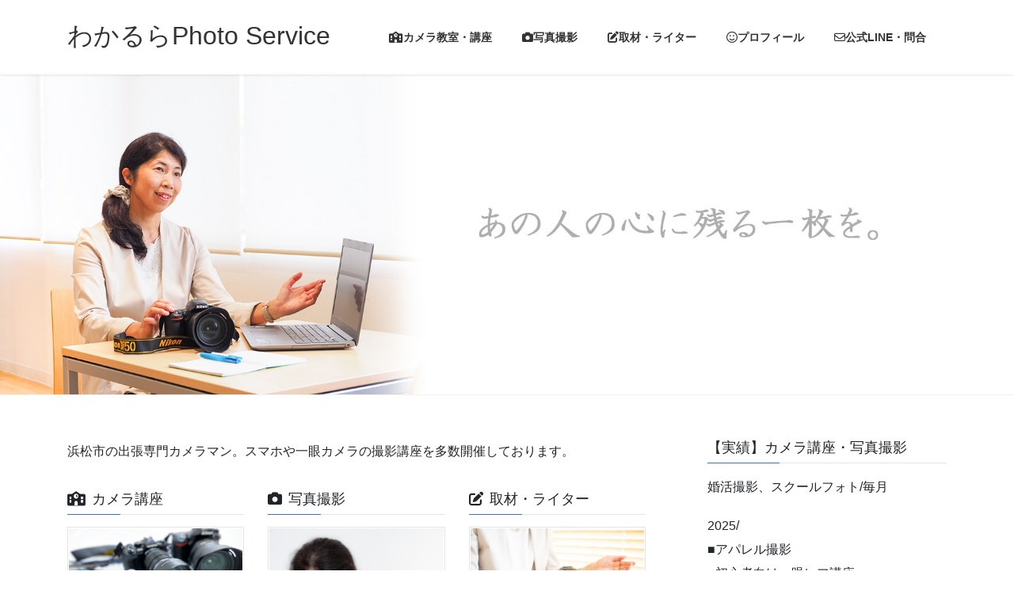

--- FILE ---
content_type: text/html; charset=UTF-8
request_url: https://w483photo.com/
body_size: 34249
content:
<!DOCTYPE html>
<html lang="ja">
<head>
<meta charset="utf-8">
<meta http-equiv="X-UA-Compatible" content="IE=edge">
<meta name="viewport" content="width=device-width, initial-scale=1">
<!-- Google tag (gtag.js) --><script async src="https://www.googletagmanager.com/gtag/js?id=UA-158269745-1"></script><script>window.dataLayer = window.dataLayer || [];function gtag(){dataLayer.push(arguments);}gtag('js', new Date());gtag('config', 'UA-158269745-1');</script>
<meta name='robots' content='index, follow, max-image-preview:large, max-snippet:-1, max-video-preview:-1' />
	<style>img:is([sizes="auto" i], [sizes^="auto," i]) { contain-intrinsic-size: 3000px 1500px }</style>
	
	<!-- This site is optimized with the Yoast SEO plugin v26.4 - https://yoast.com/wordpress/plugins/seo/ -->
	<title>わかるらPhoto Service | 浜松市のカメラマン・カメラ教室の「わかるら」です。浜松市でのプロフィール写真撮影・商品撮影、そして商品撮影講座やスマホ写真講座、協働センタースマホ写真講座など、実績多数。おまかせください。</title>
	<meta name="description" content="浜松市のカメラマン・カメラ教室の「わかるら」です。浜松市でのプロフィール写真撮影・商品撮影、そして商品撮影講座やスマホ写真講座、協働センタースマホ写真講座など、実績多数。おまかせください。" />
	<link rel="canonical" href="https://w483photo.com/" />
	<link rel="next" href="https://w483photo.com/page/2/" />
	<meta property="og:locale" content="ja_JP" />
	<meta property="og:type" content="website" />
	<meta property="og:title" content="わかるらPhoto Service" />
	<meta property="og:description" content="浜松市のカメラマン・カメラ教室の「わかるら」です。浜松市でのプロフィール写真撮影・商品撮影、そして商品撮影講座やスマホ写真講座、協働センタースマホ写真講座など、実績多数。おまかせください。" />
	<meta property="og:url" content="https://w483photo.com/" />
	<meta property="og:site_name" content="わかるらPhoto Service" />
	<meta name="twitter:card" content="summary_large_image" />
	<script type="application/ld+json" class="yoast-schema-graph">{"@context":"https://schema.org","@graph":[{"@type":"CollectionPage","@id":"https://w483photo.com/","url":"https://w483photo.com/","name":"わかるらPhoto Service | 浜松市のカメラマン・カメラ教室の「わかるら」です。浜松市でのプロフィール写真撮影・商品撮影、そして商品撮影講座やスマホ写真講座、協働センタースマホ写真講座など、実績多数。おまかせください。","isPartOf":{"@id":"https://w483photo.com/#website"},"about":{"@id":"https://w483photo.com/#/schema/person/11bb8d77042fc3ecb55c2a9965855d82"},"description":"浜松市のカメラマン・カメラ教室の「わかるら」です。浜松市でのプロフィール写真撮影・商品撮影、そして商品撮影講座やスマホ写真講座、協働センタースマホ写真講座など、実績多数。おまかせください。","breadcrumb":{"@id":"https://w483photo.com/#breadcrumb"},"inLanguage":"ja"},{"@type":"BreadcrumbList","@id":"https://w483photo.com/#breadcrumb","itemListElement":[{"@type":"ListItem","position":1,"name":"ホーム"}]},{"@type":"WebSite","@id":"https://w483photo.com/#website","url":"https://w483photo.com/","name":"わかるらPhoto Service","description":"浜松市のカメラマン・カメラ教室の「わかるら」です。浜松市でのプロフィール写真撮影・商品撮影、そして商品撮影講座やスマホ写真講座、協働センタースマホ写真講座など、実績多数。おまかせください。","publisher":{"@id":"https://w483photo.com/#/schema/person/11bb8d77042fc3ecb55c2a9965855d82"},"potentialAction":[{"@type":"SearchAction","target":{"@type":"EntryPoint","urlTemplate":"https://w483photo.com/?s={search_term_string}"},"query-input":{"@type":"PropertyValueSpecification","valueRequired":true,"valueName":"search_term_string"}}],"inLanguage":"ja"},{"@type":["Person","Organization"],"@id":"https://w483photo.com/#/schema/person/11bb8d77042fc3ecb55c2a9965855d82","name":"w483","image":{"@type":"ImageObject","inLanguage":"ja","@id":"https://w483photo.com/#/schema/person/image/","url":"https://secure.gravatar.com/avatar/aa0d5b9e732f97cc702b24b783153f15e8d307f1c5c47765a056bfe405f805cf?s=96&d=mm&r=g","contentUrl":"https://secure.gravatar.com/avatar/aa0d5b9e732f97cc702b24b783153f15e8d307f1c5c47765a056bfe405f805cf?s=96&d=mm&r=g","caption":"w483"},"logo":{"@id":"https://w483photo.com/#/schema/person/image/"}}]}</script>
	<!-- / Yoast SEO plugin. -->


<link rel='dns-prefetch' href='//www.googletagmanager.com' />
<link rel='dns-prefetch' href='//pagead2.googlesyndication.com' />
<link rel="alternate" type="application/rss+xml" title="わかるらPhoto Service &raquo; フィード" href="https://w483photo.com/feed/" />
<link rel="alternate" type="application/rss+xml" title="わかるらPhoto Service &raquo; コメントフィード" href="https://w483photo.com/comments/feed/" />
<meta name="description" content="浜松市のカメラマン・カメラ教室の「わかるら」です。浜松市でのプロフィール写真撮影・商品撮影、そして商品撮影講座やスマホ写真講座、協働センタースマホ写真講座など、実績多数。おまかせください。" /><script type="text/javascript">
/* <![CDATA[ */
window._wpemojiSettings = {"baseUrl":"https:\/\/s.w.org\/images\/core\/emoji\/16.0.1\/72x72\/","ext":".png","svgUrl":"https:\/\/s.w.org\/images\/core\/emoji\/16.0.1\/svg\/","svgExt":".svg","source":{"concatemoji":"https:\/\/w483photo.com\/wp\/wp-includes\/js\/wp-emoji-release.min.js?ver=6.8.3"}};
/*! This file is auto-generated */
!function(s,n){var o,i,e;function c(e){try{var t={supportTests:e,timestamp:(new Date).valueOf()};sessionStorage.setItem(o,JSON.stringify(t))}catch(e){}}function p(e,t,n){e.clearRect(0,0,e.canvas.width,e.canvas.height),e.fillText(t,0,0);var t=new Uint32Array(e.getImageData(0,0,e.canvas.width,e.canvas.height).data),a=(e.clearRect(0,0,e.canvas.width,e.canvas.height),e.fillText(n,0,0),new Uint32Array(e.getImageData(0,0,e.canvas.width,e.canvas.height).data));return t.every(function(e,t){return e===a[t]})}function u(e,t){e.clearRect(0,0,e.canvas.width,e.canvas.height),e.fillText(t,0,0);for(var n=e.getImageData(16,16,1,1),a=0;a<n.data.length;a++)if(0!==n.data[a])return!1;return!0}function f(e,t,n,a){switch(t){case"flag":return n(e,"\ud83c\udff3\ufe0f\u200d\u26a7\ufe0f","\ud83c\udff3\ufe0f\u200b\u26a7\ufe0f")?!1:!n(e,"\ud83c\udde8\ud83c\uddf6","\ud83c\udde8\u200b\ud83c\uddf6")&&!n(e,"\ud83c\udff4\udb40\udc67\udb40\udc62\udb40\udc65\udb40\udc6e\udb40\udc67\udb40\udc7f","\ud83c\udff4\u200b\udb40\udc67\u200b\udb40\udc62\u200b\udb40\udc65\u200b\udb40\udc6e\u200b\udb40\udc67\u200b\udb40\udc7f");case"emoji":return!a(e,"\ud83e\udedf")}return!1}function g(e,t,n,a){var r="undefined"!=typeof WorkerGlobalScope&&self instanceof WorkerGlobalScope?new OffscreenCanvas(300,150):s.createElement("canvas"),o=r.getContext("2d",{willReadFrequently:!0}),i=(o.textBaseline="top",o.font="600 32px Arial",{});return e.forEach(function(e){i[e]=t(o,e,n,a)}),i}function t(e){var t=s.createElement("script");t.src=e,t.defer=!0,s.head.appendChild(t)}"undefined"!=typeof Promise&&(o="wpEmojiSettingsSupports",i=["flag","emoji"],n.supports={everything:!0,everythingExceptFlag:!0},e=new Promise(function(e){s.addEventListener("DOMContentLoaded",e,{once:!0})}),new Promise(function(t){var n=function(){try{var e=JSON.parse(sessionStorage.getItem(o));if("object"==typeof e&&"number"==typeof e.timestamp&&(new Date).valueOf()<e.timestamp+604800&&"object"==typeof e.supportTests)return e.supportTests}catch(e){}return null}();if(!n){if("undefined"!=typeof Worker&&"undefined"!=typeof OffscreenCanvas&&"undefined"!=typeof URL&&URL.createObjectURL&&"undefined"!=typeof Blob)try{var e="postMessage("+g.toString()+"("+[JSON.stringify(i),f.toString(),p.toString(),u.toString()].join(",")+"));",a=new Blob([e],{type:"text/javascript"}),r=new Worker(URL.createObjectURL(a),{name:"wpTestEmojiSupports"});return void(r.onmessage=function(e){c(n=e.data),r.terminate(),t(n)})}catch(e){}c(n=g(i,f,p,u))}t(n)}).then(function(e){for(var t in e)n.supports[t]=e[t],n.supports.everything=n.supports.everything&&n.supports[t],"flag"!==t&&(n.supports.everythingExceptFlag=n.supports.everythingExceptFlag&&n.supports[t]);n.supports.everythingExceptFlag=n.supports.everythingExceptFlag&&!n.supports.flag,n.DOMReady=!1,n.readyCallback=function(){n.DOMReady=!0}}).then(function(){return e}).then(function(){var e;n.supports.everything||(n.readyCallback(),(e=n.source||{}).concatemoji?t(e.concatemoji):e.wpemoji&&e.twemoji&&(t(e.twemoji),t(e.wpemoji)))}))}((window,document),window._wpemojiSettings);
/* ]]> */
</script>
<link rel='stylesheet' id='sbi_styles-css' href='https://w483photo.com/wp/wp-content/plugins/instagram-feed/css/sbi-styles.min.css?ver=6.10.0' type='text/css' media='all' />
<link rel='stylesheet' id='vkExUnit_common_style-css' href='https://w483photo.com/wp/wp-content/plugins/vk-all-in-one-expansion-unit/assets/css/vkExUnit_style.css?ver=9.112.4.0' type='text/css' media='all' />
<style id='vkExUnit_common_style-inline-css' type='text/css'>
:root {--ver_page_top_button_url:url(https://w483photo.com/wp/wp-content/plugins/vk-all-in-one-expansion-unit/assets/images/to-top-btn-icon.svg);}@font-face {font-weight: normal;font-style: normal;font-family: "vk_sns";src: url("https://w483photo.com/wp/wp-content/plugins/vk-all-in-one-expansion-unit/inc/sns/icons/fonts/vk_sns.eot?-bq20cj");src: url("https://w483photo.com/wp/wp-content/plugins/vk-all-in-one-expansion-unit/inc/sns/icons/fonts/vk_sns.eot?#iefix-bq20cj") format("embedded-opentype"),url("https://w483photo.com/wp/wp-content/plugins/vk-all-in-one-expansion-unit/inc/sns/icons/fonts/vk_sns.woff?-bq20cj") format("woff"),url("https://w483photo.com/wp/wp-content/plugins/vk-all-in-one-expansion-unit/inc/sns/icons/fonts/vk_sns.ttf?-bq20cj") format("truetype"),url("https://w483photo.com/wp/wp-content/plugins/vk-all-in-one-expansion-unit/inc/sns/icons/fonts/vk_sns.svg?-bq20cj#vk_sns") format("svg");}
.veu_promotion-alert__content--text {border: 1px solid rgba(0,0,0,0.125);padding: 0.5em 1em;border-radius: var(--vk-size-radius);margin-bottom: var(--vk-margin-block-bottom);font-size: 0.875rem;}/* Alert Content部分に段落タグを入れた場合に最後の段落の余白を0にする */.veu_promotion-alert__content--text p:last-of-type{margin-bottom:0;margin-top: 0;}
</style>
<style id='wp-emoji-styles-inline-css' type='text/css'>

	img.wp-smiley, img.emoji {
		display: inline !important;
		border: none !important;
		box-shadow: none !important;
		height: 1em !important;
		width: 1em !important;
		margin: 0 0.07em !important;
		vertical-align: -0.1em !important;
		background: none !important;
		padding: 0 !important;
	}
</style>
<link rel='stylesheet' id='wp-block-library-css' href='https://w483photo.com/wp/wp-includes/css/dist/block-library/style.min.css?ver=6.8.3' type='text/css' media='all' />
<style id='wp-block-library-inline-css' type='text/css'>
/* VK Color Palettes */
</style>
<style id='classic-theme-styles-inline-css' type='text/css'>
/*! This file is auto-generated */
.wp-block-button__link{color:#fff;background-color:#32373c;border-radius:9999px;box-shadow:none;text-decoration:none;padding:calc(.667em + 2px) calc(1.333em + 2px);font-size:1.125em}.wp-block-file__button{background:#32373c;color:#fff;text-decoration:none}
</style>
<style id='global-styles-inline-css' type='text/css'>
:root{--wp--preset--aspect-ratio--square: 1;--wp--preset--aspect-ratio--4-3: 4/3;--wp--preset--aspect-ratio--3-4: 3/4;--wp--preset--aspect-ratio--3-2: 3/2;--wp--preset--aspect-ratio--2-3: 2/3;--wp--preset--aspect-ratio--16-9: 16/9;--wp--preset--aspect-ratio--9-16: 9/16;--wp--preset--color--black: #000000;--wp--preset--color--cyan-bluish-gray: #abb8c3;--wp--preset--color--white: #ffffff;--wp--preset--color--pale-pink: #f78da7;--wp--preset--color--vivid-red: #cf2e2e;--wp--preset--color--luminous-vivid-orange: #ff6900;--wp--preset--color--luminous-vivid-amber: #fcb900;--wp--preset--color--light-green-cyan: #7bdcb5;--wp--preset--color--vivid-green-cyan: #00d084;--wp--preset--color--pale-cyan-blue: #8ed1fc;--wp--preset--color--vivid-cyan-blue: #0693e3;--wp--preset--color--vivid-purple: #9b51e0;--wp--preset--gradient--vivid-cyan-blue-to-vivid-purple: linear-gradient(135deg,rgba(6,147,227,1) 0%,rgb(155,81,224) 100%);--wp--preset--gradient--light-green-cyan-to-vivid-green-cyan: linear-gradient(135deg,rgb(122,220,180) 0%,rgb(0,208,130) 100%);--wp--preset--gradient--luminous-vivid-amber-to-luminous-vivid-orange: linear-gradient(135deg,rgba(252,185,0,1) 0%,rgba(255,105,0,1) 100%);--wp--preset--gradient--luminous-vivid-orange-to-vivid-red: linear-gradient(135deg,rgba(255,105,0,1) 0%,rgb(207,46,46) 100%);--wp--preset--gradient--very-light-gray-to-cyan-bluish-gray: linear-gradient(135deg,rgb(238,238,238) 0%,rgb(169,184,195) 100%);--wp--preset--gradient--cool-to-warm-spectrum: linear-gradient(135deg,rgb(74,234,220) 0%,rgb(151,120,209) 20%,rgb(207,42,186) 40%,rgb(238,44,130) 60%,rgb(251,105,98) 80%,rgb(254,248,76) 100%);--wp--preset--gradient--blush-light-purple: linear-gradient(135deg,rgb(255,206,236) 0%,rgb(152,150,240) 100%);--wp--preset--gradient--blush-bordeaux: linear-gradient(135deg,rgb(254,205,165) 0%,rgb(254,45,45) 50%,rgb(107,0,62) 100%);--wp--preset--gradient--luminous-dusk: linear-gradient(135deg,rgb(255,203,112) 0%,rgb(199,81,192) 50%,rgb(65,88,208) 100%);--wp--preset--gradient--pale-ocean: linear-gradient(135deg,rgb(255,245,203) 0%,rgb(182,227,212) 50%,rgb(51,167,181) 100%);--wp--preset--gradient--electric-grass: linear-gradient(135deg,rgb(202,248,128) 0%,rgb(113,206,126) 100%);--wp--preset--gradient--midnight: linear-gradient(135deg,rgb(2,3,129) 0%,rgb(40,116,252) 100%);--wp--preset--font-size--small: 13px;--wp--preset--font-size--medium: 20px;--wp--preset--font-size--large: 36px;--wp--preset--font-size--x-large: 42px;--wp--preset--spacing--20: 0.44rem;--wp--preset--spacing--30: 0.67rem;--wp--preset--spacing--40: 1rem;--wp--preset--spacing--50: 1.5rem;--wp--preset--spacing--60: 2.25rem;--wp--preset--spacing--70: 3.38rem;--wp--preset--spacing--80: 5.06rem;--wp--preset--shadow--natural: 6px 6px 9px rgba(0, 0, 0, 0.2);--wp--preset--shadow--deep: 12px 12px 50px rgba(0, 0, 0, 0.4);--wp--preset--shadow--sharp: 6px 6px 0px rgba(0, 0, 0, 0.2);--wp--preset--shadow--outlined: 6px 6px 0px -3px rgba(255, 255, 255, 1), 6px 6px rgba(0, 0, 0, 1);--wp--preset--shadow--crisp: 6px 6px 0px rgba(0, 0, 0, 1);}:where(.is-layout-flex){gap: 0.5em;}:where(.is-layout-grid){gap: 0.5em;}body .is-layout-flex{display: flex;}.is-layout-flex{flex-wrap: wrap;align-items: center;}.is-layout-flex > :is(*, div){margin: 0;}body .is-layout-grid{display: grid;}.is-layout-grid > :is(*, div){margin: 0;}:where(.wp-block-columns.is-layout-flex){gap: 2em;}:where(.wp-block-columns.is-layout-grid){gap: 2em;}:where(.wp-block-post-template.is-layout-flex){gap: 1.25em;}:where(.wp-block-post-template.is-layout-grid){gap: 1.25em;}.has-black-color{color: var(--wp--preset--color--black) !important;}.has-cyan-bluish-gray-color{color: var(--wp--preset--color--cyan-bluish-gray) !important;}.has-white-color{color: var(--wp--preset--color--white) !important;}.has-pale-pink-color{color: var(--wp--preset--color--pale-pink) !important;}.has-vivid-red-color{color: var(--wp--preset--color--vivid-red) !important;}.has-luminous-vivid-orange-color{color: var(--wp--preset--color--luminous-vivid-orange) !important;}.has-luminous-vivid-amber-color{color: var(--wp--preset--color--luminous-vivid-amber) !important;}.has-light-green-cyan-color{color: var(--wp--preset--color--light-green-cyan) !important;}.has-vivid-green-cyan-color{color: var(--wp--preset--color--vivid-green-cyan) !important;}.has-pale-cyan-blue-color{color: var(--wp--preset--color--pale-cyan-blue) !important;}.has-vivid-cyan-blue-color{color: var(--wp--preset--color--vivid-cyan-blue) !important;}.has-vivid-purple-color{color: var(--wp--preset--color--vivid-purple) !important;}.has-black-background-color{background-color: var(--wp--preset--color--black) !important;}.has-cyan-bluish-gray-background-color{background-color: var(--wp--preset--color--cyan-bluish-gray) !important;}.has-white-background-color{background-color: var(--wp--preset--color--white) !important;}.has-pale-pink-background-color{background-color: var(--wp--preset--color--pale-pink) !important;}.has-vivid-red-background-color{background-color: var(--wp--preset--color--vivid-red) !important;}.has-luminous-vivid-orange-background-color{background-color: var(--wp--preset--color--luminous-vivid-orange) !important;}.has-luminous-vivid-amber-background-color{background-color: var(--wp--preset--color--luminous-vivid-amber) !important;}.has-light-green-cyan-background-color{background-color: var(--wp--preset--color--light-green-cyan) !important;}.has-vivid-green-cyan-background-color{background-color: var(--wp--preset--color--vivid-green-cyan) !important;}.has-pale-cyan-blue-background-color{background-color: var(--wp--preset--color--pale-cyan-blue) !important;}.has-vivid-cyan-blue-background-color{background-color: var(--wp--preset--color--vivid-cyan-blue) !important;}.has-vivid-purple-background-color{background-color: var(--wp--preset--color--vivid-purple) !important;}.has-black-border-color{border-color: var(--wp--preset--color--black) !important;}.has-cyan-bluish-gray-border-color{border-color: var(--wp--preset--color--cyan-bluish-gray) !important;}.has-white-border-color{border-color: var(--wp--preset--color--white) !important;}.has-pale-pink-border-color{border-color: var(--wp--preset--color--pale-pink) !important;}.has-vivid-red-border-color{border-color: var(--wp--preset--color--vivid-red) !important;}.has-luminous-vivid-orange-border-color{border-color: var(--wp--preset--color--luminous-vivid-orange) !important;}.has-luminous-vivid-amber-border-color{border-color: var(--wp--preset--color--luminous-vivid-amber) !important;}.has-light-green-cyan-border-color{border-color: var(--wp--preset--color--light-green-cyan) !important;}.has-vivid-green-cyan-border-color{border-color: var(--wp--preset--color--vivid-green-cyan) !important;}.has-pale-cyan-blue-border-color{border-color: var(--wp--preset--color--pale-cyan-blue) !important;}.has-vivid-cyan-blue-border-color{border-color: var(--wp--preset--color--vivid-cyan-blue) !important;}.has-vivid-purple-border-color{border-color: var(--wp--preset--color--vivid-purple) !important;}.has-vivid-cyan-blue-to-vivid-purple-gradient-background{background: var(--wp--preset--gradient--vivid-cyan-blue-to-vivid-purple) !important;}.has-light-green-cyan-to-vivid-green-cyan-gradient-background{background: var(--wp--preset--gradient--light-green-cyan-to-vivid-green-cyan) !important;}.has-luminous-vivid-amber-to-luminous-vivid-orange-gradient-background{background: var(--wp--preset--gradient--luminous-vivid-amber-to-luminous-vivid-orange) !important;}.has-luminous-vivid-orange-to-vivid-red-gradient-background{background: var(--wp--preset--gradient--luminous-vivid-orange-to-vivid-red) !important;}.has-very-light-gray-to-cyan-bluish-gray-gradient-background{background: var(--wp--preset--gradient--very-light-gray-to-cyan-bluish-gray) !important;}.has-cool-to-warm-spectrum-gradient-background{background: var(--wp--preset--gradient--cool-to-warm-spectrum) !important;}.has-blush-light-purple-gradient-background{background: var(--wp--preset--gradient--blush-light-purple) !important;}.has-blush-bordeaux-gradient-background{background: var(--wp--preset--gradient--blush-bordeaux) !important;}.has-luminous-dusk-gradient-background{background: var(--wp--preset--gradient--luminous-dusk) !important;}.has-pale-ocean-gradient-background{background: var(--wp--preset--gradient--pale-ocean) !important;}.has-electric-grass-gradient-background{background: var(--wp--preset--gradient--electric-grass) !important;}.has-midnight-gradient-background{background: var(--wp--preset--gradient--midnight) !important;}.has-small-font-size{font-size: var(--wp--preset--font-size--small) !important;}.has-medium-font-size{font-size: var(--wp--preset--font-size--medium) !important;}.has-large-font-size{font-size: var(--wp--preset--font-size--large) !important;}.has-x-large-font-size{font-size: var(--wp--preset--font-size--x-large) !important;}
:where(.wp-block-post-template.is-layout-flex){gap: 1.25em;}:where(.wp-block-post-template.is-layout-grid){gap: 1.25em;}
:where(.wp-block-columns.is-layout-flex){gap: 2em;}:where(.wp-block-columns.is-layout-grid){gap: 2em;}
:root :where(.wp-block-pullquote){font-size: 1.5em;line-height: 1.6;}
</style>
<link rel='stylesheet' id='twenty20-css' href='https://w483photo.com/wp/wp-content/plugins/twenty20/assets/css/twenty20.css?ver=2.0.4' type='text/css' media='all' />
<link rel='stylesheet' id='vk-swiper-style-css' href='https://w483photo.com/wp/wp-content/plugins/vk-blocks/vendor/vektor-inc/vk-swiper/src/assets/css/swiper-bundle.min.css?ver=11.0.2' type='text/css' media='all' />
<link rel='stylesheet' id='bootstrap-4-style-css' href='https://w483photo.com/wp/wp-content/themes/lightning/_g2/library/bootstrap-4/css/bootstrap.min.css?ver=4.5.0' type='text/css' media='all' />
<link rel='stylesheet' id='lightning-common-style-css' href='https://w483photo.com/wp/wp-content/themes/lightning/_g2/assets/css/common.css?ver=15.30.0' type='text/css' media='all' />
<style id='lightning-common-style-inline-css' type='text/css'>
/* vk-mobile-nav */:root {--vk-mobile-nav-menu-btn-bg-src: url("https://w483photo.com/wp/wp-content/themes/lightning/_g2/inc/vk-mobile-nav/package/images/vk-menu-btn-black.svg");--vk-mobile-nav-menu-btn-close-bg-src: url("https://w483photo.com/wp/wp-content/themes/lightning/_g2/inc/vk-mobile-nav/package/images/vk-menu-close-black.svg");--vk-menu-acc-icon-open-black-bg-src: url("https://w483photo.com/wp/wp-content/themes/lightning/_g2/inc/vk-mobile-nav/package/images/vk-menu-acc-icon-open-black.svg");--vk-menu-acc-icon-open-white-bg-src: url("https://w483photo.com/wp/wp-content/themes/lightning/_g2/inc/vk-mobile-nav/package/images/vk-menu-acc-icon-open-white.svg");--vk-menu-acc-icon-close-black-bg-src: url("https://w483photo.com/wp/wp-content/themes/lightning/_g2/inc/vk-mobile-nav/package/images/vk-menu-close-black.svg");--vk-menu-acc-icon-close-white-bg-src: url("https://w483photo.com/wp/wp-content/themes/lightning/_g2/inc/vk-mobile-nav/package/images/vk-menu-close-white.svg");}
</style>
<link rel='stylesheet' id='lightning-design-style-css' href='https://w483photo.com/wp/wp-content/themes/lightning/_g2/design-skin/origin2/css/style.css?ver=15.30.0' type='text/css' media='all' />
<style id='lightning-design-style-inline-css' type='text/css'>
:root {--color-key:#337ab7;--wp--preset--color--vk-color-primary:#337ab7;--color-key-dark:#2e6da4;}
a { color:#337ab7; }
.tagcloud a:before { font-family: "Font Awesome 5 Free";content: "\f02b";font-weight: bold; }
.media .media-body .media-heading a:hover { color:; }@media (min-width: 768px){.gMenu > li:before,.gMenu > li.menu-item-has-children::after { border-bottom-color: }.gMenu li li { background-color: }.gMenu li li a:hover { background-color:; }} /* @media (min-width: 768px) */.page-header { background-color:; }h2,.mainSection-title { border-top-color:; }h3:after,.subSection-title:after { border-bottom-color:; }ul.page-numbers li span.page-numbers.current,.page-link dl .post-page-numbers.current { background-color:; }.pager li > a { border-color:;color:;}.pager li > a:hover { background-color:;color:#fff;}.siteFooter { border-top-color:; }dt { border-left-color:; }:root {--g_nav_main_acc_icon_open_url:url(https://w483photo.com/wp/wp-content/themes/lightning/_g2/inc/vk-mobile-nav/package/images/vk-menu-acc-icon-open-black.svg);--g_nav_main_acc_icon_close_url: url(https://w483photo.com/wp/wp-content/themes/lightning/_g2/inc/vk-mobile-nav/package/images/vk-menu-close-black.svg);--g_nav_sub_acc_icon_open_url: url(https://w483photo.com/wp/wp-content/themes/lightning/_g2/inc/vk-mobile-nav/package/images/vk-menu-acc-icon-open-white.svg);--g_nav_sub_acc_icon_close_url: url(https://w483photo.com/wp/wp-content/themes/lightning/_g2/inc/vk-mobile-nav/package/images/vk-menu-close-white.svg);}
</style>
<link rel='stylesheet' id='veu-cta-css' href='https://w483photo.com/wp/wp-content/plugins/vk-all-in-one-expansion-unit/inc/call-to-action/package/assets/css/style.css?ver=9.112.4.0' type='text/css' media='all' />
<link rel='stylesheet' id='vk-blocks-build-css-css' href='https://w483photo.com/wp/wp-content/plugins/vk-blocks/build/block-build.css?ver=1.115.0.1' type='text/css' media='all' />
<style id='vk-blocks-build-css-inline-css' type='text/css'>

	:root {
		--vk_image-mask-circle: url(https://w483photo.com/wp/wp-content/plugins/vk-blocks/inc/vk-blocks/images/circle.svg);
		--vk_image-mask-wave01: url(https://w483photo.com/wp/wp-content/plugins/vk-blocks/inc/vk-blocks/images/wave01.svg);
		--vk_image-mask-wave02: url(https://w483photo.com/wp/wp-content/plugins/vk-blocks/inc/vk-blocks/images/wave02.svg);
		--vk_image-mask-wave03: url(https://w483photo.com/wp/wp-content/plugins/vk-blocks/inc/vk-blocks/images/wave03.svg);
		--vk_image-mask-wave04: url(https://w483photo.com/wp/wp-content/plugins/vk-blocks/inc/vk-blocks/images/wave04.svg);
	}
	

	:root {

		--vk-balloon-border-width:1px;

		--vk-balloon-speech-offset:-12px;
	}
	

	:root {
		--vk_flow-arrow: url(https://w483photo.com/wp/wp-content/plugins/vk-blocks/inc/vk-blocks/images/arrow_bottom.svg);
	}
	
</style>
<link rel='stylesheet' id='lightning-theme-style-css' href='https://w483photo.com/wp/wp-content/themes/lightning_child_sample/style.css?ver=15.30.0' type='text/css' media='all' />
<link rel='stylesheet' id='vk-font-awesome-css' href='https://w483photo.com/wp/wp-content/themes/lightning/vendor/vektor-inc/font-awesome-versions/src/versions/6/css/all.min.css?ver=6.4.2' type='text/css' media='all' />
<script type="text/javascript" src="https://w483photo.com/wp/wp-includes/js/jquery/jquery.min.js?ver=3.7.1" id="jquery-core-js"></script>
<script type="text/javascript" src="https://w483photo.com/wp/wp-includes/js/jquery/jquery-migrate.min.js?ver=3.4.1" id="jquery-migrate-js"></script>
<link rel="https://api.w.org/" href="https://w483photo.com/wp-json/" /><link rel="EditURI" type="application/rsd+xml" title="RSD" href="https://w483photo.com/wp/xmlrpc.php?rsd" />
<meta name="generator" content="WordPress 6.8.3" />
<meta name="cdp-version" content="1.5.0" /><meta name="generator" content="Site Kit by Google 1.166.0" /><style id="lightning-color-custom-for-plugins" type="text/css">/* ltg theme common */.color_key_bg,.color_key_bg_hover:hover{background-color: #337ab7;}.color_key_txt,.color_key_txt_hover:hover{color: #337ab7;}.color_key_border,.color_key_border_hover:hover{border-color: #337ab7;}.color_key_dark_bg,.color_key_dark_bg_hover:hover{background-color: #2e6da4;}.color_key_dark_txt,.color_key_dark_txt_hover:hover{color: #2e6da4;}.color_key_dark_border,.color_key_dark_border_hover:hover{border-color: #2e6da4;}</style>
<!-- Site Kit が追加した Google AdSense メタタグ -->
<meta name="google-adsense-platform-account" content="ca-host-pub-2644536267352236">
<meta name="google-adsense-platform-domain" content="sitekit.withgoogle.com">
<!-- Site Kit が追加した End Google AdSense メタタグ -->

<!-- Google AdSense スニペット (Site Kit が追加) -->
<script type="text/javascript" async="async" src="https://pagead2.googlesyndication.com/pagead/js/adsbygoogle.js?client=ca-pub-2451361131244168&amp;host=ca-host-pub-2644536267352236" crossorigin="anonymous"></script>

<!-- (ここまで) Google AdSense スニペット (Site Kit が追加) -->
	<style type="text/css">
		/*<!-- rtoc -->*/
		.rtoc-mokuji-content {
			background-color: #ffffff;
		}

		.rtoc-mokuji-content.frame1 {
			border: 1px solid #405796;
		}

		.rtoc-mokuji-content #rtoc-mokuji-title {
			color: #405796;
		}

		.rtoc-mokuji-content .rtoc-mokuji li>a {
			color: #5c5f6b;
		}

		.rtoc-mokuji-content .mokuji_ul.level-1>.rtoc-item::before {
			background-color: #6a91c1 !important;
		}

		.rtoc-mokuji-content .mokuji_ul.level-2>.rtoc-item::before {
			background-color: #6a91c1 !important;
		}

		.rtoc-mokuji-content.frame2::before,
		.rtoc-mokuji-content.frame3,
		.rtoc-mokuji-content.frame4,
		.rtoc-mokuji-content.frame5 {
			border-color: #405796 !important;
		}

		.rtoc-mokuji-content.frame5::before,
		.rtoc-mokuji-content.frame5::after {
			background-color: #405796;
		}

		.widget_block #rtoc-mokuji-widget-wrapper .rtoc-mokuji.level-1 .rtoc-item.rtoc-current:after,
		.widget #rtoc-mokuji-widget-wrapper .rtoc-mokuji.level-1 .rtoc-item.rtoc-current:after,
		#scrollad #rtoc-mokuji-widget-wrapper .rtoc-mokuji.level-1 .rtoc-item.rtoc-current:after,
		#sideBarTracking #rtoc-mokuji-widget-wrapper .rtoc-mokuji.level-1 .rtoc-item.rtoc-current:after {
			background-color: #6a91c1 !important;
		}

		.cls-1,
		.cls-2 {
			stroke: #405796;
		}

		.rtoc-mokuji-content .decimal_ol.level-2>.rtoc-item::before,
		.rtoc-mokuji-content .mokuji_ol.level-2>.rtoc-item::before,
		.rtoc-mokuji-content .decimal_ol.level-2>.rtoc-item::after,
		.rtoc-mokuji-content .decimal_ol.level-2>.rtoc-item::after {
			color: #6a91c1;
			background-color: #6a91c1;
		}

		.rtoc-mokuji-content .rtoc-mokuji.level-1>.rtoc-item::before {
			color: #6a91c1;
		}

		.rtoc-mokuji-content .decimal_ol>.rtoc-item::after {
			background-color: #6a91c1;
		}

		.rtoc-mokuji-content .decimal_ol>.rtoc-item::before {
			color: #6a91c1;
		}

		/*rtoc_return*/
		#rtoc_return a::before {
			background-image: url(https://w483photo.com/wp/wp-content/plugins/rich-table-of-content/include/../img/rtoc_return.png);
		}

		#rtoc_return a {
			background-color: #6a91c1 !important;
		}

		/* アクセントポイント */
		.rtoc-mokuji-content .level-1>.rtoc-item #rtocAC.accent-point::after {
			background-color: #6a91c1;
		}

		.rtoc-mokuji-content .level-2>.rtoc-item #rtocAC.accent-point::after {
			background-color: #6a91c1;
		}
		.rtoc-mokuji-content.frame6,
		.rtoc-mokuji-content.frame7::before,
		.rtoc-mokuji-content.frame8::before {
			border-color: #405796;
		}

		.rtoc-mokuji-content.frame6 #rtoc-mokuji-title,
		.rtoc-mokuji-content.frame7 #rtoc-mokuji-title::after {
			background-color: #405796;
		}

		#rtoc-mokuji-wrapper.rtoc-mokuji-content.rtoc_h2_timeline .mokuji_ol.level-1>.rtoc-item::after,
		#rtoc-mokuji-wrapper.rtoc-mokuji-content.rtoc_h2_timeline .level-1.decimal_ol>.rtoc-item::after,
		#rtoc-mokuji-wrapper.rtoc-mokuji-content.rtoc_h3_timeline .mokuji_ol.level-2>.rtoc-item::after,
		#rtoc-mokuji-wrapper.rtoc-mokuji-content.rtoc_h3_timeline .mokuji_ol.level-2>.rtoc-item::after,
		.rtoc-mokuji-content.frame7 #rtoc-mokuji-title span::after {
			background-color: #6a91c1;
		}

		.widget #rtoc-mokuji-wrapper.rtoc-mokuji-content.frame6 #rtoc-mokuji-title {
			color: #405796;
			background-color: #ffffff;
		}
	</style>
	<!-- [ VK All in One Expansion Unit OGP ] -->
<meta property="og:site_name" content="わかるらPhoto Service" />
<meta property="og:url" content="https://w483photo.com/" />
<meta property="og:title" content="わかるらPhoto Service" />
<meta property="og:description" content="浜松市のカメラマン・カメラ教室の「わかるら」です。浜松市でのプロフィール写真撮影・商品撮影、そして商品撮影講座やスマホ写真講座、協働センタースマホ写真講座など、実績多数。おまかせください。" />
<meta property="og:type" content="website" />
<!-- [ / VK All in One Expansion Unit OGP ] -->
<!-- [ VK All in One Expansion Unit twitter card ] -->
<meta name="twitter:card" content="summary_large_image">
<meta name="twitter:description" content="浜松市のカメラマン・カメラ教室の「わかるら」です。浜松市でのプロフィール写真撮影・商品撮影、そして商品撮影講座やスマホ写真講座、協働センタースマホ写真講座など、実績多数。おまかせください。">
<meta name="twitter:title" content="わかるらPhoto Service">
<meta name="twitter:url" content="https://w483photo.com">
	<meta name="twitter:domain" content="w483photo.com">
	<!-- [ / VK All in One Expansion Unit twitter card ] -->
	<link rel="icon" href="https://w483photo.com/wp/wp-content/uploads/2020/05/cropped-wakaruraicon2-32x32.jpg" sizes="32x32" />
<link rel="icon" href="https://w483photo.com/wp/wp-content/uploads/2020/05/cropped-wakaruraicon2-192x192.jpg" sizes="192x192" />
<link rel="apple-touch-icon" href="https://w483photo.com/wp/wp-content/uploads/2020/05/cropped-wakaruraicon2-180x180.jpg" />
<meta name="msapplication-TileImage" content="https://w483photo.com/wp/wp-content/uploads/2020/05/cropped-wakaruraicon2-270x270.jpg" />
		<style type="text/css" id="wp-custom-css">
			p.indent {
	padding-left:1em;
	text-indent:-1em;
}		</style>
				<style type="text/css">/* VK CSS Customize */h3{font-size:1.5rem;}/* End VK CSS Customize */</style>
			<!-- [ VK All in One Expansion Unit WebSite Structure Data ] --><script type="application/ld+json">{"@context":"https://schema.org/","@type":"WebSite","name":"わかるらPhoto Service","url":"https://w483photo.com"}</script><!-- [ / VK All in One Expansion Unit WebSite Structure Data ] -->
</head>
<body class="home blog wp-theme-lightning wp-child-theme-lightning_child_sample vk-blocks fa_v6_css sidebar-fix sidebar-fix-priority-top bootstrap4 device-pc">
<a class="skip-link screen-reader-text" href="#main">コンテンツへスキップ</a>
<a class="skip-link screen-reader-text" href="#vk-mobile-nav">ナビゲーションに移動</a>
<header class="siteHeader">
		<div class="container siteHeadContainer">
		<div class="navbar-header">
						<h1 class="navbar-brand siteHeader_logo">
			<a href="https://w483photo.com/">
				<span>わかるらPhoto Service</span>
			</a>
			</h1>
					</div>

					<div id="gMenu_outer" class="gMenu_outer">
				<nav class="menu-%e3%83%a1%e3%82%a4%e3%83%b3%e3%83%a1%e3%83%8b%e3%83%a5%e3%83%bc-container"><ul id="menu-%e3%83%a1%e3%82%a4%e3%83%b3%e3%83%a1%e3%83%8b%e3%83%a5%e3%83%bc" class="menu gMenu vk-menu-acc"><li id="menu-item-50" class="menu-item menu-item-type-post_type menu-item-object-page"><a href="https://w483photo.com/camera/"><strong class="gMenu_name"><i class="fas fa-school"></i>カメラ教室・講座　</strong></a></li>
<li id="menu-item-48" class="menu-item menu-item-type-post_type menu-item-object-page"><a href="https://w483photo.com/photo/"><strong class="gMenu_name"><i class="fas fa-camera"></i>写真撮影　</strong></a></li>
<li id="menu-item-47" class="menu-item menu-item-type-post_type menu-item-object-page"><a href="https://w483photo.com/writer/"><strong class="gMenu_name"><i class="fas fa-edit"></i>取材・ライター　</strong></a></li>
<li id="menu-item-49" class="menu-item menu-item-type-post_type menu-item-object-page"><a href="https://w483photo.com/profile/"><strong class="gMenu_name"><i class="far fa-smile"></i>プロフィール　</strong></a></li>
<li id="menu-item-62" class="menu-item menu-item-type-post_type menu-item-object-page"><a href="https://w483photo.com/contact/"><strong class="gMenu_name"><i class="far fa-envelope"></i>公式LINE・問合　</strong></a></li>
</ul></nav>			</div>
			</div>
	</header>

			<div id="top__fullcarousel" data-interval="3000" class="carousel slide slide-main carousel-fade" data-ride="carousel">


				<!-- Indicators -->
		<ol class="carousel-indicators">
						<li data-target="#top__fullcarousel" data-slide-to="0"></li>
							<li data-target="#top__fullcarousel" data-slide-to="1"></li>
							<li data-target="#top__fullcarousel" data-slide-to="2"></li>
							<li data-target="#top__fullcarousel" data-slide-to="3"></li>
						</ol>
		<div class="carousel-inner">
						<div class="carousel-item item item-1												 active	">

				
				<picture>
										  <img src="https://w483photo.com/wp/wp-content/uploads/2020/05/toppagebanner1.jpg" alt="" class="slide-item-img d-block w-100">
					</picture>

					


					<div class="slide-text-set mini-content">

					
					<div class="mini-content-container-1 container" style="text-align:left"></div>
					</div><!-- .mini-content -->

								  </div><!-- [ /.item ] -->

											<div class="carousel-item item item-2													">

				
				<picture>
										  <img src="https://w483photo.com/wp/wp-content/uploads/2020/05/toppagebanner3.jpg" alt="" class="slide-item-img d-block w-100">
					</picture>

					


					<div class="slide-text-set mini-content">

					
					<div class="mini-content-container-2 container" style="text-align:left"></div>
					</div><!-- .mini-content -->

								  </div><!-- [ /.item ] -->

											<div class="carousel-item item item-3													">

				
				<picture>
										  <img src="https://w483photo.com/wp/wp-content/uploads/2020/05/20200127_image1.jpg" alt="" class="slide-item-img d-block w-100">
					</picture>

					


					<div class="slide-text-set mini-content">

					
					<div class="mini-content-container-3 container"></div>
					</div><!-- .mini-content -->

								  </div><!-- [ /.item ] -->

											<div class="carousel-item item item-4													">

				
				<picture>
										  <img src="https://w483photo.com/wp/wp-content/uploads/2020/05/toppagebanner4.jpg" alt="" class="slide-item-img d-block w-100">
					</picture>

					


					<div class="slide-text-set mini-content">

					
					<div class="mini-content-container-4 container"></div>
					</div><!-- .mini-content -->

								  </div><!-- [ /.item ] -->

											</div><!-- [ /.carousel-inner ] -->

				<a class="carousel-control-prev" href="#top__fullcarousel" role="button" data-slide="prev">
		<span class="carousel-control-prev-icon" aria-hidden="true"></span>
		<span class="sr-only">Previous</span>
	  </a>
	  <a class="carousel-control-next" href="#top__fullcarousel" role="button" data-slide="next">
		<span class="carousel-control-next-icon" aria-hidden="true"></span>
		<span class="sr-only">Next</span>
	  </a>
	
	</div><!-- [ /#top__fullcarousel ] -->
	
<div class="section siteContent">
<div class="container">
<div class="row">

			<div class="col mainSection mainSection-col-two baseSection vk_posts-mainSection">

			
			
							<div class="widget widget_text" id="text-10">			<div class="textwidget"><p>浜松市の出張専門カメラマン。スマホや一眼カメラの撮影講座を多数開催しております。</p>
</div>
		</div><div class="widget widget_wp_widget_vkexunit_3pr_area" id="wp_widget_vkexunit_3pr_area-4"><div class="veu_3prArea row"><div class="prArea col-sm-4"><h1 class="subSection-title"><i class="fas fa-school"></i>カメラ講座</h1><div class="media_pr veu_3prArea_image"><a href="https://w483photo.com/camera" class="veu_3prArea_image_link"><img class="image_pc" src="https://w483photo.com/wp/wp-content/uploads/2020/01/20191015_jidori-7.jpg" alt="Cameras" /><img class="image_sp" src="https://w483photo.com/wp/wp-content/uploads/2020/01/20191015_jidori-7.jpg" alt="Cameras" /></a></div><p class="summary">一眼カメラやスマートフォン。<br />
イラストと写真入りテキストで、ていねいに撮影指導いたします。<br />
Instagram等のSNS発信を更に効果的に行いたい方へ。</p><p class="linkurl"><a href="https://w483photo.com/camera" class="btn btn-default btn-sm">続きを読む</a></p></div><div class="prArea col-sm-4"><h1 class="subSection-title"><i class="fas fa-camera"></i>写真撮影</h1><div class="media_pr veu_3prArea_image"><a href="https://w483photo.com/photo/" class="veu_3prArea_image_link"><img class="image_pc" src="https://w483photo.com/wp/wp-content/uploads/2020/01/20191015_jidori-1.jpg" alt="photosevice" /><img class="image_sp" src="https://w483photo.com/wp/wp-content/uploads/2020/01/20191015_jidori-1.jpg" alt="photosevice" /></a></div><p class="summary">ビジネス、婚活、フード撮影。<br />
あなた自身をやさしく印象づけるプロフィール写真を出張撮影いたします。商品写真も1枚単位でご依頼いただけます。</p><p class="linkurl"><a href="https://w483photo.com/photo/" class="btn btn-default btn-sm">続きを読む</a></p></div><div class="prArea col-sm-4"><h1 class="subSection-title"><i class="fas fa-edit"></i>取材・ライター</h1><div class="media_pr veu_3prArea_image"><a href="https://w483photo.com/writer/" class="veu_3prArea_image_link"><img class="image_pc" src="https://w483photo.com/wp/wp-content/uploads/2020/01/20180622_jdrprf-17.jpg" alt="カメラ講座" /><img class="image_sp" src="https://w483photo.com/wp/wp-content/uploads/2020/01/20180622_jdrprf-17.jpg" alt="取材" /></a></div><p class="summary">お客様にお伝えしたい、あなたの商品や人となり、魅力。<br />
それを最大限に引き出す執筆力と撮影技術を組み合わせ、記事を製作いたします</p><p class="linkurl"><a href="https://w483photo.com/writer/" class="btn btn-default btn-sm">続きを読む</a></p></div>	</div>
		</div><div class="widget widget_vkexunit_button" id="vkexunit_button-3">		<div class="veu_button">
			<a class="btn btn-block btn-primary btn-lg" href="https://w483photo.com/kouzanow/">
			<span class="button_mainText">

			カメラ講座・撮影　お申し込みの流れ
			</span>
							<span class="veu_caption button_subText">撮影ご依頼・カメラ講座ご依頼について　こちらからご覧ください</span>
						</a>
		</div>
				</div>		<div class="widget widget_ltg_post_list" id="ltg_post_list-3"><div class="pt_0"><h2 class="mainSection-title">わかるらブログ</h2><article class="media">
<div id="post-2637" class="post-2637 post type-post status-publish format-standard has-post-thumbnail hentry category-blog category-lifehack tag-canva tag-41 tag-244">
		<div class="media-left postList_thumbnail">
		<a href="https://w483photo.com/%e3%80%90canva%e5%8b%95%e7%94%bb%e7%b7%a8%e9%9b%86%e3%80%91%e3%82%a2%e3%83%8a%e3%82%a6%e3%83%b3%e3%82%b9%e9%8c%b2%e9%9f%b3%e3%81%8c%e9%80%94%e4%b8%ad%e3%81%a7%e7%b5%82%e3%82%8f%e3%81%a3%e3%81%9f/">
		<img width="150" height="150" src="https://w483photo.com/wp/wp-content/uploads/2025/01/canva_suika_logo-150x150.jpg" class="media-object wp-post-image" alt="" decoding="async" loading="lazy" />		</a>
	</div>
		<div class="media-body">
		<div class="entry-meta">


<span class="published entry-meta_items">2025年1月12日</span>

<span class="entry-meta_items entry-meta_updated">/ 最終更新日時 : <span class="updated">2025年1月13日</span></span>


	
	<span class="vcard author entry-meta_items entry-meta_items_author"><span class="fn">w483</span></span>



<span class="entry-meta_items entry-meta_items_term"><a href="https://w483photo.com/category/blog/" class="btn btn-xs btn-primary entry-meta_items_term_button" style="background-color:#eeee22;border:none;">blog</a></span>
</div>
		<h1 class="media-heading entry-title"><a href="https://w483photo.com/%e3%80%90canva%e5%8b%95%e7%94%bb%e7%b7%a8%e9%9b%86%e3%80%91%e3%82%a2%e3%83%8a%e3%82%a6%e3%83%b3%e3%82%b9%e9%8c%b2%e9%9f%b3%e3%81%8c%e9%80%94%e4%b8%ad%e3%81%a7%e7%b5%82%e3%82%8f%e3%81%a3%e3%81%9f/">【Canva動画編集】アナウンス録音が途中で終わったとき、新たに音声を追加する方法</a></h1>
		<a href="https://w483photo.com/%e3%80%90canva%e5%8b%95%e7%94%bb%e7%b7%a8%e9%9b%86%e3%80%91%e3%82%a2%e3%83%8a%e3%82%a6%e3%83%b3%e3%82%b9%e9%8c%b2%e9%9f%b3%e3%81%8c%e9%80%94%e4%b8%ad%e3%81%a7%e7%b5%82%e3%82%8f%e3%81%a3%e3%81%9f/" class="media-body_excerpt"><p>Canvaの動画編集、ややクセがありますが、そこそこ使えますよね。今日は、そのクセがある中でも難易度の高い、「録音が途中で終わってしまったあと、途中から再開（追加）する方法」をお伝えしますね。 Canvaの動画編集機能に [&hellip;]</p>
</a>
	</div>
</div>
</article>
<article class="media">
<div id="post-2674" class="post-2674 post type-post status-publish format-standard has-post-thumbnail hentry category-blog category-58 tag-245 tag-54 tag-55 tag-22">
		<div class="media-left postList_thumbnail">
		<a href="https://w483photo.com/%e3%80%90%e5%8b%9f%e9%9b%86%e4%b8%ad%e3%81%ae%e8%ac%9b%e5%ba%a7%e3%80%91%e7%ab%8b%e6%98%a5%e3%81%ae%e3%81%8a%e8%8c%b6%e4%bc%9a%ef%bc%86%e3%83%95%e3%82%a9%e3%83%88%e3%83%ac%e3%83%83%e3%82%b9%e3%83%b3/">
		<img width="150" height="150" src="https://w483photo.com/wp/wp-content/uploads/2025/01/20250204_ocyakai_topga-150x150.png" class="media-object wp-post-image" alt="立春のお茶会" decoding="async" loading="lazy" />		</a>
	</div>
		<div class="media-body">
		<div class="entry-meta">


<span class="published entry-meta_items">2025年1月3日</span>

<span class="entry-meta_items entry-meta_updated">/ 最終更新日時 : <span class="updated">2025年1月13日</span></span>


	
	<span class="vcard author entry-meta_items entry-meta_items_author"><span class="fn">w483</span></span>



<span class="entry-meta_items entry-meta_items_term"><a href="https://w483photo.com/category/blog/" class="btn btn-xs btn-primary entry-meta_items_term_button" style="background-color:#eeee22;border:none;">blog</a></span>
</div>
		<h1 class="media-heading entry-title"><a href="https://w483photo.com/%e3%80%90%e5%8b%9f%e9%9b%86%e4%b8%ad%e3%81%ae%e8%ac%9b%e5%ba%a7%e3%80%91%e7%ab%8b%e6%98%a5%e3%81%ae%e3%81%8a%e8%8c%b6%e4%bc%9a%ef%bc%86%e3%83%95%e3%82%a9%e3%83%88%e3%83%ac%e3%83%83%e3%82%b9%e3%83%b3/">【募集中の講座】立春のお茶会＆フォトレッスン</a></h1>
		<a href="https://w483photo.com/%e3%80%90%e5%8b%9f%e9%9b%86%e4%b8%ad%e3%81%ae%e8%ac%9b%e5%ba%a7%e3%80%91%e7%ab%8b%e6%98%a5%e3%81%ae%e3%81%8a%e8%8c%b6%e4%bc%9a%ef%bc%86%e3%83%95%e3%82%a9%e3%83%88%e3%83%ac%e3%83%83%e3%82%b9%e3%83%b3/" class="media-body_excerpt"><p>立春を目前に控えた2月4日、雄踏町の宇布乃園（うぶのえん）さんと合同で、お茶会＆フォトレッスンを開催します！ 「立春のお茶会＆インスタ映えするスマホ写真ステップアップ講座」 日時：第1回　 令和7年2月４日（火）10:0 [&hellip;]</p>
</a>
	</div>
</div>
</article>
<article class="media">
<div id="post-2626" class="post-2626 post type-post status-publish format-standard has-post-thumbnail hentry category-blog category-58 tag-54 tag-59 tag-55 tag-22 tag-92 tag-80">
		<div class="media-left postList_thumbnail">
		<a href="https://w483photo.com/20241019_blog-hanatomidori/">
		<img width="150" height="150" src="https://w483photo.com/wp/wp-content/uploads/2024/10/20241019_1-150x150.jpg" class="media-object wp-post-image" alt="" decoding="async" loading="lazy" />		</a>
	</div>
		<div class="media-body">
		<div class="entry-meta">


<span class="published entry-meta_items">2024年10月19日</span>

<span class="entry-meta_items entry-meta_updated">/ 最終更新日時 : <span class="updated">2024年10月19日</span></span>


	
	<span class="vcard author entry-meta_items entry-meta_items_author"><span class="fn">w483</span></span>



<span class="entry-meta_items entry-meta_items_term"><a href="https://w483photo.com/category/blog/" class="btn btn-xs btn-primary entry-meta_items_term_button" style="background-color:#eeee22;border:none;">blog</a></span>
</div>
		<h1 class="media-heading entry-title"><a href="https://w483photo.com/20241019_blog-hanatomidori/">「浜松花と緑の祭2024」写真講座開催</a></h1>
		<a href="https://w483photo.com/20241019_blog-hanatomidori/" class="media-body_excerpt"><p>2024年10月19日、20日に開催される「浜松花と緑の祭2024」（アクト通りで開催・浜松市主催）にて、写真講座を開催します。当日も受付しておりますので、ぜひ、テントに遊びにきてくださいね。 20日　10時～11時　「 [&hellip;]</p>
</a>
	</div>
</div>
</article>
<article class="media">
<div id="post-2609" class="post-2609 post type-post status-publish format-standard has-post-thumbnail hentry category-blog category-53 tag-54 tag-56 tag-55 tag-22 tag-92 tag-80">
		<div class="media-left postList_thumbnail">
		<a href="https://w483photo.com/blog-202408_photolessonrepo/">
		<img width="150" height="150" src="https://w483photo.com/wp/wp-content/uploads/2024/08/20240803_photo-150x150.jpg" class="media-object wp-post-image" alt="" decoding="async" loading="lazy" />		</a>
	</div>
		<div class="media-body">
		<div class="entry-meta">


<span class="published entry-meta_items">2024年8月22日</span>

<span class="entry-meta_items entry-meta_updated">/ 最終更新日時 : <span class="updated">2024年8月22日</span></span>


	
	<span class="vcard author entry-meta_items entry-meta_items_author"><span class="fn">w483</span></span>



<span class="entry-meta_items entry-meta_items_term"><a href="https://w483photo.com/category/blog/" class="btn btn-xs btn-primary entry-meta_items_term_button" style="background-color:#eeee22;border:none;">blog</a></span>
</div>
		<h1 class="media-heading entry-title"><a href="https://w483photo.com/blog-202408_photolessonrepo/">【開催レポ】ミラーレス一眼カメラ・初心者講座</a></h1>
		<a href="https://w483photo.com/blog-202408_photolessonrepo/" class="media-body_excerpt"><p>先日、２日続けてのミラーレス一眼カメラ・初心者向けマンツーマン講座のご依頼をいただきました。 それぞれ、女性で、カメラはどちらもNikon。何年も前の一眼レフと最新のNikon　Zfcでした。 マンツーマンでの講座では、 [&hellip;]</p>
</a>
	</div>
</div>
</article>
<article class="media">
<div id="post-2599" class="post-2599 post type-post status-publish format-standard has-post-thumbnail hentry category-blog category-19 tag-22 tag-92">
		<div class="media-left postList_thumbnail">
		<a href="https://w483photo.com/blog-2024_harmony/">
		<img width="150" height="150" src="https://w483photo.com/wp/wp-content/uploads/2024/08/2024_harmony-150x150.jpg" class="media-object wp-post-image" alt="" decoding="async" loading="lazy" />		</a>
	</div>
		<div class="media-body">
		<div class="entry-meta">


<span class="published entry-meta_items">2024年8月18日</span>

<span class="entry-meta_items entry-meta_updated">/ 最終更新日時 : <span class="updated">2024年8月18日</span></span>


	
	<span class="vcard author entry-meta_items entry-meta_items_author"><span class="fn">w483</span></span>



<span class="entry-meta_items entry-meta_items_term"><a href="https://w483photo.com/category/blog/" class="btn btn-xs btn-primary entry-meta_items_term_button" style="background-color:#eeee22;border:none;">blog</a></span>
</div>
		<h1 class="media-heading entry-title"><a href="https://w483photo.com/blog-2024_harmony/">ハーモニー30号の表紙撮影</a></h1>
		<a href="https://w483photo.com/blog-2024_harmony/" class="media-body_excerpt"><p>今年も、NPO法人浜松男女共同参画推進協会様よりご依頼いただき、表紙を撮影させていただきました。撮影場所は、静岡大学浜松キャンパスです。 ハーモニーは今回で30号、記念の号となっております。あいホール（浜松市中央区幸）な [&hellip;]</p>
</a>
	</div>
</div>
</article>
<div class="text-right" style="margin-top:1em;"><a href="https://w483photo.com/category/blog/" class="btn btn-default btn-xs">最新の投稿はこちら&gt;&gt;&gt;&gt;</a></div></div></div><div class="widget widget_pudge" id="pudge-7">
<div id="widget-page-117" class="widget_pageContent entry-body">
<h2 class="mainSection-title">instagram</h2>

<div id="sb_instagram"  class="sbi sbi_mob_col_1 sbi_tab_col_2 sbi_col_4 sbi_width_resp" style="padding-bottom: 10px;"	 data-feedid="*2"  data-res="auto" data-cols="4" data-colsmobile="1" data-colstablet="2" data-num="20" data-nummobile="20" data-item-padding="5"	 data-shortcode-atts="{&quot;feed&quot;:&quot;2&quot;}"  data-postid="2637" data-locatornonce="1a160f9c11" data-imageaspectratio="1:1" data-sbi-flags="favorLocal">
	<div class="sb_instagram_header  sbi_medium"   >
	<a class="sbi_header_link" target="_blank"
	   rel="nofollow noopener" href="https://www.instagram.com/shiba38chi/" title="@shiba38chi">
		<div class="sbi_header_text">
			<div class="sbi_header_img"  data-avatar-url="https://scontent-itm1-1.cdninstagram.com/v/t51.2885-19/80031399_2706187972834295_8571915297227800576_n.jpg?stp=dst-jpg_s206x206_tt6&amp;_nc_cat=110&amp;ccb=7-5&amp;_nc_sid=bf7eb4&amp;efg=eyJ2ZW5jb2RlX3RhZyI6InByb2ZpbGVfcGljLnd3dy4xMDgwLkMzIn0%3D&amp;_nc_ohc=MGE2hvqREeoQ7kNvwF3m_c6&amp;_nc_oc=AdlAoiFN2ETiUdtJr570O9966TRF3COEhOrIy8RGD2U_nnyGD_QdolFH4lzIkKyXdgk&amp;_nc_zt=24&amp;_nc_ht=scontent-itm1-1.cdninstagram.com&amp;edm=AP4hL3IEAAAA&amp;_nc_tpa=Q5bMBQFYPjaEE6IfeOmKO1lpQrTpde3I3kA7x_YxZlFTeUqoyu4dQxBuGl4K6Z13JZLK4V0yeiq-wxPE2w&amp;oh=00_AfoPXZa-uhXz_8LaYB1uu35tkkvtmOcHBm5bsrho6yy_vQ&amp;oe=69760B46">
									<div class="sbi_header_img_hover"  ><svg class="sbi_new_logo fa-instagram fa-w-14" aria-hidden="true" data-fa-processed="" aria-label="Instagram" data-prefix="fab" data-icon="instagram" role="img" viewBox="0 0 448 512">
                    <path fill="currentColor" d="M224.1 141c-63.6 0-114.9 51.3-114.9 114.9s51.3 114.9 114.9 114.9S339 319.5 339 255.9 287.7 141 224.1 141zm0 189.6c-41.1 0-74.7-33.5-74.7-74.7s33.5-74.7 74.7-74.7 74.7 33.5 74.7 74.7-33.6 74.7-74.7 74.7zm146.4-194.3c0 14.9-12 26.8-26.8 26.8-14.9 0-26.8-12-26.8-26.8s12-26.8 26.8-26.8 26.8 12 26.8 26.8zm76.1 27.2c-1.7-35.9-9.9-67.7-36.2-93.9-26.2-26.2-58-34.4-93.9-36.2-37-2.1-147.9-2.1-184.9 0-35.8 1.7-67.6 9.9-93.9 36.1s-34.4 58-36.2 93.9c-2.1 37-2.1 147.9 0 184.9 1.7 35.9 9.9 67.7 36.2 93.9s58 34.4 93.9 36.2c37 2.1 147.9 2.1 184.9 0 35.9-1.7 67.7-9.9 93.9-36.2 26.2-26.2 34.4-58 36.2-93.9 2.1-37 2.1-147.8 0-184.8zM398.8 388c-7.8 19.6-22.9 34.7-42.6 42.6-29.5 11.7-99.5 9-132.1 9s-102.7 2.6-132.1-9c-19.6-7.8-34.7-22.9-42.6-42.6-11.7-29.5-9-99.5-9-132.1s-2.6-102.7 9-132.1c7.8-19.6 22.9-34.7 42.6-42.6 29.5-11.7 99.5-9 132.1-9s102.7-2.6 132.1 9c19.6 7.8 34.7 22.9 42.6 42.6 11.7 29.5 9 99.5 9 132.1s2.7 102.7-9 132.1z"></path>
                </svg></div>
					<img loading="lazy" decoding="async"  src="https://w483photo.com/wp/wp-content/uploads/sb-instagram-feed-images/shiba38chi.jpg" alt="" width="50" height="50">
				
							</div>

			<div class="sbi_feedtheme_header_text">
				<h3>shiba38chi</h3>
									<p class="sbi_bio">浜松市の出張撮影カメラマン、カメラ講師。<br>
企業団体実績多数🔸オンライン講座も可→スマホ / 一眼カメラ講座/インスタ映え＆商品撮影講座<br>
🔸プロフィール/婚活/親子/店舗写真出張撮影<br>
𝑁𝑖𝑘𝑜𝑛 𝑍𝟼𝐼𝐼𝐼/𝑍𝟼𝐼𝐼/𝑂𝑀-𝟷 𝑀𝑎𝑟𝑘𝐼𝐼</p>
							</div>
		</div>
	</a>
</div>

	<div id="sbi_images"  style="gap: 10px;">
		<div class="sbi_item sbi_type_carousel sbi_new sbi_transition"
	id="sbi_18070609031123718" data-date="1768343970">
	<div class="sbi_photo_wrap">
		<a class="sbi_photo" href="https://www.instagram.com/p/DTd8sU-kwRJ/" target="_blank" rel="noopener nofollow"
			data-full-res="https://scontent-itm1-1.cdninstagram.com/v/t51.82787-15/616108554_18518634394068076_6935276394842832765_n.jpg?stp=dst-jpg_e35_tt6&#038;_nc_cat=104&#038;ccb=7-5&#038;_nc_sid=18de74&#038;efg=eyJlZmdfdGFnIjoiQ0FST1VTRUxfSVRFTS5iZXN0X2ltYWdlX3VybGdlbi5DMyJ9&#038;_nc_ohc=0aCp6GTqC-YQ7kNvwGnrbbR&#038;_nc_oc=Adlgp95VGzLm7zLUs5Vz-vMzjWijvmyEox9PzhqE8SCXay_S5K3ufu35dunJKzeYtMQ&#038;_nc_zt=23&#038;_nc_ht=scontent-itm1-1.cdninstagram.com&#038;edm=ANo9K5cEAAAA&#038;_nc_gid=uBC35f63xp2ThRXd-Y4nJQ&#038;oh=00_Afp28l2g17iHLnImEMQhyJJ6nmyDdon6wGn2EpN9UV3Kvw&#038;oe=6976076A"
			data-img-src-set="{&quot;d&quot;:&quot;https:\/\/scontent-itm1-1.cdninstagram.com\/v\/t51.82787-15\/616108554_18518634394068076_6935276394842832765_n.jpg?stp=dst-jpg_e35_tt6&amp;_nc_cat=104&amp;ccb=7-5&amp;_nc_sid=18de74&amp;efg=eyJlZmdfdGFnIjoiQ0FST1VTRUxfSVRFTS5iZXN0X2ltYWdlX3VybGdlbi5DMyJ9&amp;_nc_ohc=0aCp6GTqC-YQ7kNvwGnrbbR&amp;_nc_oc=Adlgp95VGzLm7zLUs5Vz-vMzjWijvmyEox9PzhqE8SCXay_S5K3ufu35dunJKzeYtMQ&amp;_nc_zt=23&amp;_nc_ht=scontent-itm1-1.cdninstagram.com&amp;edm=ANo9K5cEAAAA&amp;_nc_gid=uBC35f63xp2ThRXd-Y4nJQ&amp;oh=00_Afp28l2g17iHLnImEMQhyJJ6nmyDdon6wGn2EpN9UV3Kvw&amp;oe=6976076A&quot;,&quot;150&quot;:&quot;https:\/\/scontent-itm1-1.cdninstagram.com\/v\/t51.82787-15\/616108554_18518634394068076_6935276394842832765_n.jpg?stp=dst-jpg_e35_tt6&amp;_nc_cat=104&amp;ccb=7-5&amp;_nc_sid=18de74&amp;efg=eyJlZmdfdGFnIjoiQ0FST1VTRUxfSVRFTS5iZXN0X2ltYWdlX3VybGdlbi5DMyJ9&amp;_nc_ohc=0aCp6GTqC-YQ7kNvwGnrbbR&amp;_nc_oc=Adlgp95VGzLm7zLUs5Vz-vMzjWijvmyEox9PzhqE8SCXay_S5K3ufu35dunJKzeYtMQ&amp;_nc_zt=23&amp;_nc_ht=scontent-itm1-1.cdninstagram.com&amp;edm=ANo9K5cEAAAA&amp;_nc_gid=uBC35f63xp2ThRXd-Y4nJQ&amp;oh=00_Afp28l2g17iHLnImEMQhyJJ6nmyDdon6wGn2EpN9UV3Kvw&amp;oe=6976076A&quot;,&quot;320&quot;:&quot;https:\/\/scontent-itm1-1.cdninstagram.com\/v\/t51.82787-15\/616108554_18518634394068076_6935276394842832765_n.jpg?stp=dst-jpg_e35_tt6&amp;_nc_cat=104&amp;ccb=7-5&amp;_nc_sid=18de74&amp;efg=eyJlZmdfdGFnIjoiQ0FST1VTRUxfSVRFTS5iZXN0X2ltYWdlX3VybGdlbi5DMyJ9&amp;_nc_ohc=0aCp6GTqC-YQ7kNvwGnrbbR&amp;_nc_oc=Adlgp95VGzLm7zLUs5Vz-vMzjWijvmyEox9PzhqE8SCXay_S5K3ufu35dunJKzeYtMQ&amp;_nc_zt=23&amp;_nc_ht=scontent-itm1-1.cdninstagram.com&amp;edm=ANo9K5cEAAAA&amp;_nc_gid=uBC35f63xp2ThRXd-Y4nJQ&amp;oh=00_Afp28l2g17iHLnImEMQhyJJ6nmyDdon6wGn2EpN9UV3Kvw&amp;oe=6976076A&quot;,&quot;640&quot;:&quot;https:\/\/scontent-itm1-1.cdninstagram.com\/v\/t51.82787-15\/616108554_18518634394068076_6935276394842832765_n.jpg?stp=dst-jpg_e35_tt6&amp;_nc_cat=104&amp;ccb=7-5&amp;_nc_sid=18de74&amp;efg=eyJlZmdfdGFnIjoiQ0FST1VTRUxfSVRFTS5iZXN0X2ltYWdlX3VybGdlbi5DMyJ9&amp;_nc_ohc=0aCp6GTqC-YQ7kNvwGnrbbR&amp;_nc_oc=Adlgp95VGzLm7zLUs5Vz-vMzjWijvmyEox9PzhqE8SCXay_S5K3ufu35dunJKzeYtMQ&amp;_nc_zt=23&amp;_nc_ht=scontent-itm1-1.cdninstagram.com&amp;edm=ANo9K5cEAAAA&amp;_nc_gid=uBC35f63xp2ThRXd-Y4nJQ&amp;oh=00_Afp28l2g17iHLnImEMQhyJJ6nmyDdon6wGn2EpN9UV3Kvw&amp;oe=6976076A&quot;}">
			<span class="sbi-screenreader">おはようございます☀️

フラワーパークで見つけた、春。
ルピナス ピクシーデライト かな？
最初、</span>
			<svg class="svg-inline--fa fa-clone fa-w-16 sbi_lightbox_carousel_icon" aria-hidden="true" aria-label="Clone" data-fa-proƒcessed="" data-prefix="far" data-icon="clone" role="img" xmlns="http://www.w3.org/2000/svg" viewBox="0 0 512 512">
                    <path fill="currentColor" d="M464 0H144c-26.51 0-48 21.49-48 48v48H48c-26.51 0-48 21.49-48 48v320c0 26.51 21.49 48 48 48h320c26.51 0 48-21.49 48-48v-48h48c26.51 0 48-21.49 48-48V48c0-26.51-21.49-48-48-48zM362 464H54a6 6 0 0 1-6-6V150a6 6 0 0 1 6-6h42v224c0 26.51 21.49 48 48 48h224v42a6 6 0 0 1-6 6zm96-96H150a6 6 0 0 1-6-6V54a6 6 0 0 1 6-6h308a6 6 0 0 1 6 6v308a6 6 0 0 1-6 6z"></path>
                </svg>						<img decoding="async" src="https://w483photo.com/wp/wp-content/plugins/instagram-feed/img/placeholder.png" alt="おはようございます☀️

フラワーパークで見つけた、春。
ルピナス ピクシーデライト かな？
最初、ムスカリかと思ったら、花の付き方も葉も違う😳
可愛いですね🥰
⁡
春の花を撮影するときは、｢なるべく黒い所をなくす｣ようにしてます✨
画面をパステルにすると、より、お花が可愛く見えます✨️
⁡
2025/1/10
はままつフラワーパーク
⁡
#はままつフラワーパーク #ルピナスピクシーデライト #春の庭" aria-hidden="true">
		</a>
	</div>
</div><div class="sbi_item sbi_type_carousel sbi_new sbi_transition"
	id="sbi_17871905667414078" data-date="1768207722">
	<div class="sbi_photo_wrap">
		<a class="sbi_photo" href="https://www.instagram.com/p/DTZ40feCVwp/" target="_blank" rel="noopener nofollow"
			data-full-res="https://scontent-itm1-1.cdninstagram.com/v/t51.82787-15/614821593_18518400985068076_3584022408179667315_n.jpg?stp=dst-jpg_e35_tt6&#038;_nc_cat=107&#038;ccb=7-5&#038;_nc_sid=18de74&#038;efg=eyJlZmdfdGFnIjoiQ0FST1VTRUxfSVRFTS5iZXN0X2ltYWdlX3VybGdlbi5DMyJ9&#038;_nc_ohc=Cz1OAMGRQCsQ7kNvwGawpYq&#038;_nc_oc=AdlTNvF4f52sAv20ODIdKYd1zTTRRgt1JUS0GzbILNsYd-OHEy1fcv1JmeewuphNQTo&#038;_nc_zt=23&#038;_nc_ht=scontent-itm1-1.cdninstagram.com&#038;edm=ANo9K5cEAAAA&#038;_nc_gid=uBC35f63xp2ThRXd-Y4nJQ&#038;oh=00_AfoONJNx0nyl-kN0fKJPIij8M2h7oSOxLuS0Pc4QcVsgAQ&#038;oe=69761B5E"
			data-img-src-set="{&quot;d&quot;:&quot;https:\/\/scontent-itm1-1.cdninstagram.com\/v\/t51.82787-15\/614821593_18518400985068076_3584022408179667315_n.jpg?stp=dst-jpg_e35_tt6&amp;_nc_cat=107&amp;ccb=7-5&amp;_nc_sid=18de74&amp;efg=eyJlZmdfdGFnIjoiQ0FST1VTRUxfSVRFTS5iZXN0X2ltYWdlX3VybGdlbi5DMyJ9&amp;_nc_ohc=Cz1OAMGRQCsQ7kNvwGawpYq&amp;_nc_oc=AdlTNvF4f52sAv20ODIdKYd1zTTRRgt1JUS0GzbILNsYd-OHEy1fcv1JmeewuphNQTo&amp;_nc_zt=23&amp;_nc_ht=scontent-itm1-1.cdninstagram.com&amp;edm=ANo9K5cEAAAA&amp;_nc_gid=uBC35f63xp2ThRXd-Y4nJQ&amp;oh=00_AfoONJNx0nyl-kN0fKJPIij8M2h7oSOxLuS0Pc4QcVsgAQ&amp;oe=69761B5E&quot;,&quot;150&quot;:&quot;https:\/\/scontent-itm1-1.cdninstagram.com\/v\/t51.82787-15\/614821593_18518400985068076_3584022408179667315_n.jpg?stp=dst-jpg_e35_tt6&amp;_nc_cat=107&amp;ccb=7-5&amp;_nc_sid=18de74&amp;efg=eyJlZmdfdGFnIjoiQ0FST1VTRUxfSVRFTS5iZXN0X2ltYWdlX3VybGdlbi5DMyJ9&amp;_nc_ohc=Cz1OAMGRQCsQ7kNvwGawpYq&amp;_nc_oc=AdlTNvF4f52sAv20ODIdKYd1zTTRRgt1JUS0GzbILNsYd-OHEy1fcv1JmeewuphNQTo&amp;_nc_zt=23&amp;_nc_ht=scontent-itm1-1.cdninstagram.com&amp;edm=ANo9K5cEAAAA&amp;_nc_gid=uBC35f63xp2ThRXd-Y4nJQ&amp;oh=00_AfoONJNx0nyl-kN0fKJPIij8M2h7oSOxLuS0Pc4QcVsgAQ&amp;oe=69761B5E&quot;,&quot;320&quot;:&quot;https:\/\/scontent-itm1-1.cdninstagram.com\/v\/t51.82787-15\/614821593_18518400985068076_3584022408179667315_n.jpg?stp=dst-jpg_e35_tt6&amp;_nc_cat=107&amp;ccb=7-5&amp;_nc_sid=18de74&amp;efg=eyJlZmdfdGFnIjoiQ0FST1VTRUxfSVRFTS5iZXN0X2ltYWdlX3VybGdlbi5DMyJ9&amp;_nc_ohc=Cz1OAMGRQCsQ7kNvwGawpYq&amp;_nc_oc=AdlTNvF4f52sAv20ODIdKYd1zTTRRgt1JUS0GzbILNsYd-OHEy1fcv1JmeewuphNQTo&amp;_nc_zt=23&amp;_nc_ht=scontent-itm1-1.cdninstagram.com&amp;edm=ANo9K5cEAAAA&amp;_nc_gid=uBC35f63xp2ThRXd-Y4nJQ&amp;oh=00_AfoONJNx0nyl-kN0fKJPIij8M2h7oSOxLuS0Pc4QcVsgAQ&amp;oe=69761B5E&quot;,&quot;640&quot;:&quot;https:\/\/scontent-itm1-1.cdninstagram.com\/v\/t51.82787-15\/614821593_18518400985068076_3584022408179667315_n.jpg?stp=dst-jpg_e35_tt6&amp;_nc_cat=107&amp;ccb=7-5&amp;_nc_sid=18de74&amp;efg=eyJlZmdfdGFnIjoiQ0FST1VTRUxfSVRFTS5iZXN0X2ltYWdlX3VybGdlbi5DMyJ9&amp;_nc_ohc=Cz1OAMGRQCsQ7kNvwGawpYq&amp;_nc_oc=AdlTNvF4f52sAv20ODIdKYd1zTTRRgt1JUS0GzbILNsYd-OHEy1fcv1JmeewuphNQTo&amp;_nc_zt=23&amp;_nc_ht=scontent-itm1-1.cdninstagram.com&amp;edm=ANo9K5cEAAAA&amp;_nc_gid=uBC35f63xp2ThRXd-Y4nJQ&amp;oh=00_AfoONJNx0nyl-kN0fKJPIij8M2h7oSOxLuS0Pc4QcVsgAQ&amp;oe=69761B5E&quot;}">
			<span class="sbi-screenreader">舘山寺桜🌸💕メジロ
⁡
まさかこんなに早く出会えるとは！
はままつフラワーパーク、バラ園の南側斜面に</span>
			<svg class="svg-inline--fa fa-clone fa-w-16 sbi_lightbox_carousel_icon" aria-hidden="true" aria-label="Clone" data-fa-proƒcessed="" data-prefix="far" data-icon="clone" role="img" xmlns="http://www.w3.org/2000/svg" viewBox="0 0 512 512">
                    <path fill="currentColor" d="M464 0H144c-26.51 0-48 21.49-48 48v48H48c-26.51 0-48 21.49-48 48v320c0 26.51 21.49 48 48 48h320c26.51 0 48-21.49 48-48v-48h48c26.51 0 48-21.49 48-48V48c0-26.51-21.49-48-48-48zM362 464H54a6 6 0 0 1-6-6V150a6 6 0 0 1 6-6h42v224c0 26.51 21.49 48 48 48h224v42a6 6 0 0 1-6 6zm96-96H150a6 6 0 0 1-6-6V54a6 6 0 0 1 6-6h308a6 6 0 0 1 6 6v308a6 6 0 0 1-6 6z"></path>
                </svg>						<img decoding="async" src="https://w483photo.com/wp/wp-content/plugins/instagram-feed/img/placeholder.png" alt="舘山寺桜🌸💕メジロ
⁡
まさかこんなに早く出会えるとは！
はままつフラワーパーク、バラ園の南側斜面にある、舘山寺桜。
早咲きの桜ですが、いつもは20日くらいから咲き始めるように記憶しています。
⁡
咲いていますよと教えて下さったスタッフさんと一緒に見上げながら｢こんなに早いのは、びっくり｣。
⁡
そしてメジロが3羽も遊びに来ていました！
なんとか、短い時間に可愛いショットが撮れました🥰
⁡
⁡羽ばたきは、プロキャプチャーモードで撮影。

最初の方、慌ててしまってシャッタースピード1/1600で撮ってました💦
足りるわけがない💦
途中で気がついて1/3200にしました。
メジロは速いなぁ。
⁡
園内これから梅が咲き始めてきますとのこと。
梅は今は1本だけだそうですが、楽しみですね。
⁡
2026/1/10 
はままつフラワーパーク
⁡
OM-1 MarkII 
⁡
#はままつフラワーパーク #サクジロー #浜松市" aria-hidden="true">
		</a>
	</div>
</div><div class="sbi_item sbi_type_carousel sbi_new sbi_transition"
	id="sbi_18411982483188404" data-date="1765065651">
	<div class="sbi_photo_wrap">
		<a class="sbi_photo" href="https://www.instagram.com/p/DR8Py6UElpv/" target="_blank" rel="noopener nofollow"
			data-full-res="https://scontent-itm1-1.cdninstagram.com/v/t51.82787-15/590988953_18512734231068076_4293542406925381210_n.jpg?stp=dst-jpg_e35_tt6&#038;_nc_cat=110&#038;ccb=7-5&#038;_nc_sid=18de74&#038;efg=eyJlZmdfdGFnIjoiQ0FST1VTRUxfSVRFTS5iZXN0X2ltYWdlX3VybGdlbi5DMyJ9&#038;_nc_ohc=TLqsM1ufnvUQ7kNvwFNhZVS&#038;_nc_oc=Adl2k7mLYxidjE3UntRFZx2KE8V0BpzBPrYtTAZpQFi32LWeSTiGMUP2XABFU4XrV_U&#038;_nc_zt=23&#038;_nc_ht=scontent-itm1-1.cdninstagram.com&#038;edm=ANo9K5cEAAAA&#038;_nc_gid=uBC35f63xp2ThRXd-Y4nJQ&#038;oh=00_AfoZktFPR_7rFBVJNtCiJ5n-bCRMp8_4OlVhrFli0Cg2lA&#038;oe=69761362"
			data-img-src-set="{&quot;d&quot;:&quot;https:\/\/scontent-itm1-1.cdninstagram.com\/v\/t51.82787-15\/590988953_18512734231068076_4293542406925381210_n.jpg?stp=dst-jpg_e35_tt6&amp;_nc_cat=110&amp;ccb=7-5&amp;_nc_sid=18de74&amp;efg=eyJlZmdfdGFnIjoiQ0FST1VTRUxfSVRFTS5iZXN0X2ltYWdlX3VybGdlbi5DMyJ9&amp;_nc_ohc=TLqsM1ufnvUQ7kNvwFNhZVS&amp;_nc_oc=Adl2k7mLYxidjE3UntRFZx2KE8V0BpzBPrYtTAZpQFi32LWeSTiGMUP2XABFU4XrV_U&amp;_nc_zt=23&amp;_nc_ht=scontent-itm1-1.cdninstagram.com&amp;edm=ANo9K5cEAAAA&amp;_nc_gid=uBC35f63xp2ThRXd-Y4nJQ&amp;oh=00_AfoZktFPR_7rFBVJNtCiJ5n-bCRMp8_4OlVhrFli0Cg2lA&amp;oe=69761362&quot;,&quot;150&quot;:&quot;https:\/\/scontent-itm1-1.cdninstagram.com\/v\/t51.82787-15\/590988953_18512734231068076_4293542406925381210_n.jpg?stp=dst-jpg_e35_tt6&amp;_nc_cat=110&amp;ccb=7-5&amp;_nc_sid=18de74&amp;efg=eyJlZmdfdGFnIjoiQ0FST1VTRUxfSVRFTS5iZXN0X2ltYWdlX3VybGdlbi5DMyJ9&amp;_nc_ohc=TLqsM1ufnvUQ7kNvwFNhZVS&amp;_nc_oc=Adl2k7mLYxidjE3UntRFZx2KE8V0BpzBPrYtTAZpQFi32LWeSTiGMUP2XABFU4XrV_U&amp;_nc_zt=23&amp;_nc_ht=scontent-itm1-1.cdninstagram.com&amp;edm=ANo9K5cEAAAA&amp;_nc_gid=uBC35f63xp2ThRXd-Y4nJQ&amp;oh=00_AfoZktFPR_7rFBVJNtCiJ5n-bCRMp8_4OlVhrFli0Cg2lA&amp;oe=69761362&quot;,&quot;320&quot;:&quot;https:\/\/scontent-itm1-1.cdninstagram.com\/v\/t51.82787-15\/590988953_18512734231068076_4293542406925381210_n.jpg?stp=dst-jpg_e35_tt6&amp;_nc_cat=110&amp;ccb=7-5&amp;_nc_sid=18de74&amp;efg=eyJlZmdfdGFnIjoiQ0FST1VTRUxfSVRFTS5iZXN0X2ltYWdlX3VybGdlbi5DMyJ9&amp;_nc_ohc=TLqsM1ufnvUQ7kNvwFNhZVS&amp;_nc_oc=Adl2k7mLYxidjE3UntRFZx2KE8V0BpzBPrYtTAZpQFi32LWeSTiGMUP2XABFU4XrV_U&amp;_nc_zt=23&amp;_nc_ht=scontent-itm1-1.cdninstagram.com&amp;edm=ANo9K5cEAAAA&amp;_nc_gid=uBC35f63xp2ThRXd-Y4nJQ&amp;oh=00_AfoZktFPR_7rFBVJNtCiJ5n-bCRMp8_4OlVhrFli0Cg2lA&amp;oe=69761362&quot;,&quot;640&quot;:&quot;https:\/\/scontent-itm1-1.cdninstagram.com\/v\/t51.82787-15\/590988953_18512734231068076_4293542406925381210_n.jpg?stp=dst-jpg_e35_tt6&amp;_nc_cat=110&amp;ccb=7-5&amp;_nc_sid=18de74&amp;efg=eyJlZmdfdGFnIjoiQ0FST1VTRUxfSVRFTS5iZXN0X2ltYWdlX3VybGdlbi5DMyJ9&amp;_nc_ohc=TLqsM1ufnvUQ7kNvwFNhZVS&amp;_nc_oc=Adl2k7mLYxidjE3UntRFZx2KE8V0BpzBPrYtTAZpQFi32LWeSTiGMUP2XABFU4XrV_U&amp;_nc_zt=23&amp;_nc_ht=scontent-itm1-1.cdninstagram.com&amp;edm=ANo9K5cEAAAA&amp;_nc_gid=uBC35f63xp2ThRXd-Y4nJQ&amp;oh=00_AfoZktFPR_7rFBVJNtCiJ5n-bCRMp8_4OlVhrFli0Cg2lA&amp;oe=69761362&quot;}">
			<span class="sbi-screenreader">大きなココットがまるで宝石箱！

島田市のカフェ、チャールストンのフルーツフレンチトースト🥰
@ca</span>
			<svg class="svg-inline--fa fa-clone fa-w-16 sbi_lightbox_carousel_icon" aria-hidden="true" aria-label="Clone" data-fa-proƒcessed="" data-prefix="far" data-icon="clone" role="img" xmlns="http://www.w3.org/2000/svg" viewBox="0 0 512 512">
                    <path fill="currentColor" d="M464 0H144c-26.51 0-48 21.49-48 48v48H48c-26.51 0-48 21.49-48 48v320c0 26.51 21.49 48 48 48h320c26.51 0 48-21.49 48-48v-48h48c26.51 0 48-21.49 48-48V48c0-26.51-21.49-48-48-48zM362 464H54a6 6 0 0 1-6-6V150a6 6 0 0 1 6-6h42v224c0 26.51 21.49 48 48 48h224v42a6 6 0 0 1-6 6zm96-96H150a6 6 0 0 1-6-6V54a6 6 0 0 1 6-6h308a6 6 0 0 1 6 6v308a6 6 0 0 1-6 6z"></path>
                </svg>						<img decoding="async" src="https://w483photo.com/wp/wp-content/plugins/instagram-feed/img/placeholder.png" alt="大きなココットがまるで宝石箱！

島田市のカフェ、チャールストンのフルーツフレンチトースト🥰
@cafe_charleston 

なかなか時間が合わず、多分1年ぶりくらい。
そして大好きなフルーツのフレンチトーストをいただいたのは、更に久しぶり！

はちみつ🍯感がたっぷり。
フルーツもたっぷり！
美味しかった😋
また行きます🚗³₃

14時からの限定4食のみなので、お早めに。
※ラストオーダーも早いです

素敵な店内は時々模様替えするので、レトロなOLYMPUSのカメラどこにあるかなーって探したら、意外に目の前にありました📸

この日はカメラ持っておらず、iPhone撮影📱

#カフェチャールストン #島田市" aria-hidden="true">
		</a>
	</div>
</div><div class="sbi_item sbi_type_carousel sbi_new sbi_transition"
	id="sbi_18041731988707809" data-date="1764979965">
	<div class="sbi_photo_wrap">
		<a class="sbi_photo" href="https://www.instagram.com/p/DR5sXQZEh3L/" target="_blank" rel="noopener nofollow"
			data-full-res="https://scontent-itm1-1.cdninstagram.com/v/t51.82787-15/589180755_18512573116068076_2165372235751374255_n.jpg?stp=dst-jpg_e35_tt6&#038;_nc_cat=105&#038;ccb=7-5&#038;_nc_sid=18de74&#038;efg=eyJlZmdfdGFnIjoiQ0FST1VTRUxfSVRFTS5iZXN0X2ltYWdlX3VybGdlbi5DMyJ9&#038;_nc_ohc=CosZ9h6o_R4Q7kNvwH-IKIT&#038;_nc_oc=AdmRDkgQRRpsoY2HD68EvHPtBUZYJF8Io-Fl_97e0AieTBzsKI86QZynIaZu5JUX4qk&#038;_nc_zt=23&#038;_nc_ht=scontent-itm1-1.cdninstagram.com&#038;edm=ANo9K5cEAAAA&#038;_nc_gid=uBC35f63xp2ThRXd-Y4nJQ&#038;oh=00_Afpf1hTQl_h3sXlyv7NO1SnaBrO6HF3YyGqJsLh7hlU2PA&#038;oe=69762DE9"
			data-img-src-set="{&quot;d&quot;:&quot;https:\/\/scontent-itm1-1.cdninstagram.com\/v\/t51.82787-15\/589180755_18512573116068076_2165372235751374255_n.jpg?stp=dst-jpg_e35_tt6&amp;_nc_cat=105&amp;ccb=7-5&amp;_nc_sid=18de74&amp;efg=eyJlZmdfdGFnIjoiQ0FST1VTRUxfSVRFTS5iZXN0X2ltYWdlX3VybGdlbi5DMyJ9&amp;_nc_ohc=CosZ9h6o_R4Q7kNvwH-IKIT&amp;_nc_oc=AdmRDkgQRRpsoY2HD68EvHPtBUZYJF8Io-Fl_97e0AieTBzsKI86QZynIaZu5JUX4qk&amp;_nc_zt=23&amp;_nc_ht=scontent-itm1-1.cdninstagram.com&amp;edm=ANo9K5cEAAAA&amp;_nc_gid=uBC35f63xp2ThRXd-Y4nJQ&amp;oh=00_Afpf1hTQl_h3sXlyv7NO1SnaBrO6HF3YyGqJsLh7hlU2PA&amp;oe=69762DE9&quot;,&quot;150&quot;:&quot;https:\/\/scontent-itm1-1.cdninstagram.com\/v\/t51.82787-15\/589180755_18512573116068076_2165372235751374255_n.jpg?stp=dst-jpg_e35_tt6&amp;_nc_cat=105&amp;ccb=7-5&amp;_nc_sid=18de74&amp;efg=eyJlZmdfdGFnIjoiQ0FST1VTRUxfSVRFTS5iZXN0X2ltYWdlX3VybGdlbi5DMyJ9&amp;_nc_ohc=CosZ9h6o_R4Q7kNvwH-IKIT&amp;_nc_oc=AdmRDkgQRRpsoY2HD68EvHPtBUZYJF8Io-Fl_97e0AieTBzsKI86QZynIaZu5JUX4qk&amp;_nc_zt=23&amp;_nc_ht=scontent-itm1-1.cdninstagram.com&amp;edm=ANo9K5cEAAAA&amp;_nc_gid=uBC35f63xp2ThRXd-Y4nJQ&amp;oh=00_Afpf1hTQl_h3sXlyv7NO1SnaBrO6HF3YyGqJsLh7hlU2PA&amp;oe=69762DE9&quot;,&quot;320&quot;:&quot;https:\/\/scontent-itm1-1.cdninstagram.com\/v\/t51.82787-15\/589180755_18512573116068076_2165372235751374255_n.jpg?stp=dst-jpg_e35_tt6&amp;_nc_cat=105&amp;ccb=7-5&amp;_nc_sid=18de74&amp;efg=eyJlZmdfdGFnIjoiQ0FST1VTRUxfSVRFTS5iZXN0X2ltYWdlX3VybGdlbi5DMyJ9&amp;_nc_ohc=CosZ9h6o_R4Q7kNvwH-IKIT&amp;_nc_oc=AdmRDkgQRRpsoY2HD68EvHPtBUZYJF8Io-Fl_97e0AieTBzsKI86QZynIaZu5JUX4qk&amp;_nc_zt=23&amp;_nc_ht=scontent-itm1-1.cdninstagram.com&amp;edm=ANo9K5cEAAAA&amp;_nc_gid=uBC35f63xp2ThRXd-Y4nJQ&amp;oh=00_Afpf1hTQl_h3sXlyv7NO1SnaBrO6HF3YyGqJsLh7hlU2PA&amp;oe=69762DE9&quot;,&quot;640&quot;:&quot;https:\/\/scontent-itm1-1.cdninstagram.com\/v\/t51.82787-15\/589180755_18512573116068076_2165372235751374255_n.jpg?stp=dst-jpg_e35_tt6&amp;_nc_cat=105&amp;ccb=7-5&amp;_nc_sid=18de74&amp;efg=eyJlZmdfdGFnIjoiQ0FST1VTRUxfSVRFTS5iZXN0X2ltYWdlX3VybGdlbi5DMyJ9&amp;_nc_ohc=CosZ9h6o_R4Q7kNvwH-IKIT&amp;_nc_oc=AdmRDkgQRRpsoY2HD68EvHPtBUZYJF8Io-Fl_97e0AieTBzsKI86QZynIaZu5JUX4qk&amp;_nc_zt=23&amp;_nc_ht=scontent-itm1-1.cdninstagram.com&amp;edm=ANo9K5cEAAAA&amp;_nc_gid=uBC35f63xp2ThRXd-Y4nJQ&amp;oh=00_Afpf1hTQl_h3sXlyv7NO1SnaBrO6HF3YyGqJsLh7hlU2PA&amp;oe=69762DE9&quot;}">
			<span class="sbi-screenreader">紅葉スポットで探すのが、池や水たまり。
水の反射「リフレクション」は、こんなにも彩りを与えてくれます</span>
			<svg class="svg-inline--fa fa-clone fa-w-16 sbi_lightbox_carousel_icon" aria-hidden="true" aria-label="Clone" data-fa-proƒcessed="" data-prefix="far" data-icon="clone" role="img" xmlns="http://www.w3.org/2000/svg" viewBox="0 0 512 512">
                    <path fill="currentColor" d="M464 0H144c-26.51 0-48 21.49-48 48v48H48c-26.51 0-48 21.49-48 48v320c0 26.51 21.49 48 48 48h320c26.51 0 48-21.49 48-48v-48h48c26.51 0 48-21.49 48-48V48c0-26.51-21.49-48-48-48zM362 464H54a6 6 0 0 1-6-6V150a6 6 0 0 1 6-6h42v224c0 26.51 21.49 48 48 48h224v42a6 6 0 0 1-6 6zm96-96H150a6 6 0 0 1-6-6V54a6 6 0 0 1 6-6h308a6 6 0 0 1 6 6v308a6 6 0 0 1-6 6z"></path>
                </svg>						<img decoding="async" src="https://w483photo.com/wp/wp-content/plugins/instagram-feed/img/placeholder.png" alt="紅葉スポットで探すのが、池や水たまり。
水の反射「リフレクション」は、こんなにも彩りを与えてくれます。
ただし！
風が無い日限定☺️
また、写真の編集も重要です。普通に撮ると池はかなり緑色が強いので、写真現像アプリのLightroomを使い、池だけを

・青み強く
・「かすみの除去」で＋方向に修正
・彩度を上げる

すると、こんな感じになります。
Lightroom使ってみたいけど、サブスク払う価値あるのかなーって迷ってる方、お試しの講座もできますので、お声がけ下さい☺️

Date:2025/12/2

#lightroom講座 #紅葉リフレクション" aria-hidden="true">
		</a>
	</div>
</div><div class="sbi_item sbi_type_carousel sbi_new sbi_transition"
	id="sbi_18051692729358948" data-date="1764732976">
	<div class="sbi_photo_wrap">
		<a class="sbi_photo" href="https://www.instagram.com/p/DRyVRLFiUYI/" target="_blank" rel="noopener nofollow"
			data-full-res="https://scontent-itm1-1.cdninstagram.com/v/t51.82787-15/589390599_18512102224068076_4462085711268592571_n.jpg?stp=dst-jpg_e35_tt6&#038;_nc_cat=110&#038;ccb=7-5&#038;_nc_sid=18de74&#038;efg=eyJlZmdfdGFnIjoiQ0FST1VTRUxfSVRFTS5iZXN0X2ltYWdlX3VybGdlbi5DMyJ9&#038;_nc_ohc=DKeJPnxaP7EQ7kNvwEOUVQY&#038;_nc_oc=AdmMg3xnTasTbgIaDLiO4o7w80Zpx5Ctg7Z_2nBTCAwi5dSH7i4cjwGepY-VcQfHaTE&#038;_nc_zt=23&#038;_nc_ht=scontent-itm1-1.cdninstagram.com&#038;edm=ANo9K5cEAAAA&#038;_nc_gid=uBC35f63xp2ThRXd-Y4nJQ&#038;oh=00_AfpLLksSq_RIEG2oDoTLeip6ge1fT4JorkObsFoBcMu8Og&#038;oe=69760B7C"
			data-img-src-set="{&quot;d&quot;:&quot;https:\/\/scontent-itm1-1.cdninstagram.com\/v\/t51.82787-15\/589390599_18512102224068076_4462085711268592571_n.jpg?stp=dst-jpg_e35_tt6&amp;_nc_cat=110&amp;ccb=7-5&amp;_nc_sid=18de74&amp;efg=eyJlZmdfdGFnIjoiQ0FST1VTRUxfSVRFTS5iZXN0X2ltYWdlX3VybGdlbi5DMyJ9&amp;_nc_ohc=DKeJPnxaP7EQ7kNvwEOUVQY&amp;_nc_oc=AdmMg3xnTasTbgIaDLiO4o7w80Zpx5Ctg7Z_2nBTCAwi5dSH7i4cjwGepY-VcQfHaTE&amp;_nc_zt=23&amp;_nc_ht=scontent-itm1-1.cdninstagram.com&amp;edm=ANo9K5cEAAAA&amp;_nc_gid=uBC35f63xp2ThRXd-Y4nJQ&amp;oh=00_AfpLLksSq_RIEG2oDoTLeip6ge1fT4JorkObsFoBcMu8Og&amp;oe=69760B7C&quot;,&quot;150&quot;:&quot;https:\/\/scontent-itm1-1.cdninstagram.com\/v\/t51.82787-15\/589390599_18512102224068076_4462085711268592571_n.jpg?stp=dst-jpg_e35_tt6&amp;_nc_cat=110&amp;ccb=7-5&amp;_nc_sid=18de74&amp;efg=eyJlZmdfdGFnIjoiQ0FST1VTRUxfSVRFTS5iZXN0X2ltYWdlX3VybGdlbi5DMyJ9&amp;_nc_ohc=DKeJPnxaP7EQ7kNvwEOUVQY&amp;_nc_oc=AdmMg3xnTasTbgIaDLiO4o7w80Zpx5Ctg7Z_2nBTCAwi5dSH7i4cjwGepY-VcQfHaTE&amp;_nc_zt=23&amp;_nc_ht=scontent-itm1-1.cdninstagram.com&amp;edm=ANo9K5cEAAAA&amp;_nc_gid=uBC35f63xp2ThRXd-Y4nJQ&amp;oh=00_AfpLLksSq_RIEG2oDoTLeip6ge1fT4JorkObsFoBcMu8Og&amp;oe=69760B7C&quot;,&quot;320&quot;:&quot;https:\/\/scontent-itm1-1.cdninstagram.com\/v\/t51.82787-15\/589390599_18512102224068076_4462085711268592571_n.jpg?stp=dst-jpg_e35_tt6&amp;_nc_cat=110&amp;ccb=7-5&amp;_nc_sid=18de74&amp;efg=eyJlZmdfdGFnIjoiQ0FST1VTRUxfSVRFTS5iZXN0X2ltYWdlX3VybGdlbi5DMyJ9&amp;_nc_ohc=DKeJPnxaP7EQ7kNvwEOUVQY&amp;_nc_oc=AdmMg3xnTasTbgIaDLiO4o7w80Zpx5Ctg7Z_2nBTCAwi5dSH7i4cjwGepY-VcQfHaTE&amp;_nc_zt=23&amp;_nc_ht=scontent-itm1-1.cdninstagram.com&amp;edm=ANo9K5cEAAAA&amp;_nc_gid=uBC35f63xp2ThRXd-Y4nJQ&amp;oh=00_AfpLLksSq_RIEG2oDoTLeip6ge1fT4JorkObsFoBcMu8Og&amp;oe=69760B7C&quot;,&quot;640&quot;:&quot;https:\/\/scontent-itm1-1.cdninstagram.com\/v\/t51.82787-15\/589390599_18512102224068076_4462085711268592571_n.jpg?stp=dst-jpg_e35_tt6&amp;_nc_cat=110&amp;ccb=7-5&amp;_nc_sid=18de74&amp;efg=eyJlZmdfdGFnIjoiQ0FST1VTRUxfSVRFTS5iZXN0X2ltYWdlX3VybGdlbi5DMyJ9&amp;_nc_ohc=DKeJPnxaP7EQ7kNvwEOUVQY&amp;_nc_oc=AdmMg3xnTasTbgIaDLiO4o7w80Zpx5Ctg7Z_2nBTCAwi5dSH7i4cjwGepY-VcQfHaTE&amp;_nc_zt=23&amp;_nc_ht=scontent-itm1-1.cdninstagram.com&amp;edm=ANo9K5cEAAAA&amp;_nc_gid=uBC35f63xp2ThRXd-Y4nJQ&amp;oh=00_AfpLLksSq_RIEG2oDoTLeip6ge1fT4JorkObsFoBcMu8Og&amp;oe=69760B7C&quot;}">
			<span class="sbi-screenreader">有名な紅葉スポットの小國神社 

訪れたはいいけど、人がいっぱいで、「これぞ小國神社！」のスポットで</span>
			<svg class="svg-inline--fa fa-clone fa-w-16 sbi_lightbox_carousel_icon" aria-hidden="true" aria-label="Clone" data-fa-proƒcessed="" data-prefix="far" data-icon="clone" role="img" xmlns="http://www.w3.org/2000/svg" viewBox="0 0 512 512">
                    <path fill="currentColor" d="M464 0H144c-26.51 0-48 21.49-48 48v48H48c-26.51 0-48 21.49-48 48v320c0 26.51 21.49 48 48 48h320c26.51 0 48-21.49 48-48v-48h48c26.51 0 48-21.49 48-48V48c0-26.51-21.49-48-48-48zM362 464H54a6 6 0 0 1-6-6V150a6 6 0 0 1 6-6h42v224c0 26.51 21.49 48 48 48h224v42a6 6 0 0 1-6 6zm96-96H150a6 6 0 0 1-6-6V54a6 6 0 0 1 6-6h308a6 6 0 0 1 6 6v308a6 6 0 0 1-6 6z"></path>
                </svg>						<img decoding="async" src="https://w483photo.com/wp/wp-content/plugins/instagram-feed/img/placeholder.png" alt="有名な紅葉スポットの小國神社 

訪れたはいいけど、人がいっぱいで、「これぞ小國神社！」のスポットでノーゲストが撮れない～

って時には、上を見あげてみてください。
頭上にはフォトスポットがたくさん！
人も写りこまない！

更に、余裕があれば黄色と赤だけに絞って写真を撮るとか、何かテーマを決めてみるとか。
紅葉狩りのお散歩撮影📸が楽しくなりますように☺️

ちなみに1枚目、「助けてAI削除えもーん！」とLightroomCCに頼んでみましたが、お決まりのクリーチャーな結果になったため、そのまんま載せました。
なんか、人を消したあとの土台の形とか質感とか、すごい変わりますよね……

#カメラの先生" aria-hidden="true">
		</a>
	</div>
</div><div class="sbi_item sbi_type_carousel sbi_new sbi_transition"
	id="sbi_17868168657489793" data-date="1764671714">
	<div class="sbi_photo_wrap">
		<a class="sbi_photo" href="https://www.instagram.com/p/DRwga6NCYix/" target="_blank" rel="noopener nofollow"
			data-full-res="https://scontent-itm1-1.cdninstagram.com/v/t51.82787-15/588944145_18512000167068076_5367822684171192873_n.jpg?stp=dst-jpg_e35_tt6&#038;_nc_cat=109&#038;ccb=7-5&#038;_nc_sid=18de74&#038;efg=eyJlZmdfdGFnIjoiQ0FST1VTRUxfSVRFTS5iZXN0X2ltYWdlX3VybGdlbi5DMyJ9&#038;_nc_ohc=_cBs0X1frVYQ7kNvwFYwFZp&#038;_nc_oc=Adm9XgoSP3RdvBeAD92eQziUjZh8lUMlRuZYcba_upmQ0KPQjy4TCYyXyrurECSHgLg&#038;_nc_zt=23&#038;_nc_ht=scontent-itm1-1.cdninstagram.com&#038;edm=ANo9K5cEAAAA&#038;_nc_gid=uBC35f63xp2ThRXd-Y4nJQ&#038;oh=00_AfpCUCPVhIMOB_cCUza-sFPX-TVahDVoUvVKNsy9uNgpOQ&#038;oe=69761E1A"
			data-img-src-set="{&quot;d&quot;:&quot;https:\/\/scontent-itm1-1.cdninstagram.com\/v\/t51.82787-15\/588944145_18512000167068076_5367822684171192873_n.jpg?stp=dst-jpg_e35_tt6&amp;_nc_cat=109&amp;ccb=7-5&amp;_nc_sid=18de74&amp;efg=eyJlZmdfdGFnIjoiQ0FST1VTRUxfSVRFTS5iZXN0X2ltYWdlX3VybGdlbi5DMyJ9&amp;_nc_ohc=_cBs0X1frVYQ7kNvwFYwFZp&amp;_nc_oc=Adm9XgoSP3RdvBeAD92eQziUjZh8lUMlRuZYcba_upmQ0KPQjy4TCYyXyrurECSHgLg&amp;_nc_zt=23&amp;_nc_ht=scontent-itm1-1.cdninstagram.com&amp;edm=ANo9K5cEAAAA&amp;_nc_gid=uBC35f63xp2ThRXd-Y4nJQ&amp;oh=00_AfpCUCPVhIMOB_cCUza-sFPX-TVahDVoUvVKNsy9uNgpOQ&amp;oe=69761E1A&quot;,&quot;150&quot;:&quot;https:\/\/scontent-itm1-1.cdninstagram.com\/v\/t51.82787-15\/588944145_18512000167068076_5367822684171192873_n.jpg?stp=dst-jpg_e35_tt6&amp;_nc_cat=109&amp;ccb=7-5&amp;_nc_sid=18de74&amp;efg=eyJlZmdfdGFnIjoiQ0FST1VTRUxfSVRFTS5iZXN0X2ltYWdlX3VybGdlbi5DMyJ9&amp;_nc_ohc=_cBs0X1frVYQ7kNvwFYwFZp&amp;_nc_oc=Adm9XgoSP3RdvBeAD92eQziUjZh8lUMlRuZYcba_upmQ0KPQjy4TCYyXyrurECSHgLg&amp;_nc_zt=23&amp;_nc_ht=scontent-itm1-1.cdninstagram.com&amp;edm=ANo9K5cEAAAA&amp;_nc_gid=uBC35f63xp2ThRXd-Y4nJQ&amp;oh=00_AfpCUCPVhIMOB_cCUza-sFPX-TVahDVoUvVKNsy9uNgpOQ&amp;oe=69761E1A&quot;,&quot;320&quot;:&quot;https:\/\/scontent-itm1-1.cdninstagram.com\/v\/t51.82787-15\/588944145_18512000167068076_5367822684171192873_n.jpg?stp=dst-jpg_e35_tt6&amp;_nc_cat=109&amp;ccb=7-5&amp;_nc_sid=18de74&amp;efg=eyJlZmdfdGFnIjoiQ0FST1VTRUxfSVRFTS5iZXN0X2ltYWdlX3VybGdlbi5DMyJ9&amp;_nc_ohc=_cBs0X1frVYQ7kNvwFYwFZp&amp;_nc_oc=Adm9XgoSP3RdvBeAD92eQziUjZh8lUMlRuZYcba_upmQ0KPQjy4TCYyXyrurECSHgLg&amp;_nc_zt=23&amp;_nc_ht=scontent-itm1-1.cdninstagram.com&amp;edm=ANo9K5cEAAAA&amp;_nc_gid=uBC35f63xp2ThRXd-Y4nJQ&amp;oh=00_AfpCUCPVhIMOB_cCUza-sFPX-TVahDVoUvVKNsy9uNgpOQ&amp;oe=69761E1A&quot;,&quot;640&quot;:&quot;https:\/\/scontent-itm1-1.cdninstagram.com\/v\/t51.82787-15\/588944145_18512000167068076_5367822684171192873_n.jpg?stp=dst-jpg_e35_tt6&amp;_nc_cat=109&amp;ccb=7-5&amp;_nc_sid=18de74&amp;efg=eyJlZmdfdGFnIjoiQ0FST1VTRUxfSVRFTS5iZXN0X2ltYWdlX3VybGdlbi5DMyJ9&amp;_nc_ohc=_cBs0X1frVYQ7kNvwFYwFZp&amp;_nc_oc=Adm9XgoSP3RdvBeAD92eQziUjZh8lUMlRuZYcba_upmQ0KPQjy4TCYyXyrurECSHgLg&amp;_nc_zt=23&amp;_nc_ht=scontent-itm1-1.cdninstagram.com&amp;edm=ANo9K5cEAAAA&amp;_nc_gid=uBC35f63xp2ThRXd-Y4nJQ&amp;oh=00_AfpCUCPVhIMOB_cCUza-sFPX-TVahDVoUvVKNsy9uNgpOQ&amp;oe=69761E1A&quot;}">
			<span class="sbi-screenreader">12月2日の、小國神社。
錦模様でした。

1枚目の赤い橋は、たまたま人がいないタイミングがあり、慌</span>
			<svg class="svg-inline--fa fa-clone fa-w-16 sbi_lightbox_carousel_icon" aria-hidden="true" aria-label="Clone" data-fa-proƒcessed="" data-prefix="far" data-icon="clone" role="img" xmlns="http://www.w3.org/2000/svg" viewBox="0 0 512 512">
                    <path fill="currentColor" d="M464 0H144c-26.51 0-48 21.49-48 48v48H48c-26.51 0-48 21.49-48 48v320c0 26.51 21.49 48 48 48h320c26.51 0 48-21.49 48-48v-48h48c26.51 0 48-21.49 48-48V48c0-26.51-21.49-48-48-48zM362 464H54a6 6 0 0 1-6-6V150a6 6 0 0 1 6-6h42v224c0 26.51 21.49 48 48 48h224v42a6 6 0 0 1-6 6zm96-96H150a6 6 0 0 1-6-6V54a6 6 0 0 1 6-6h308a6 6 0 0 1 6 6v308a6 6 0 0 1-6 6z"></path>
                </svg>						<img decoding="async" src="https://w483photo.com/wp/wp-content/plugins/instagram-feed/img/placeholder.png" alt="12月2日の、小國神社。
錦模様でした。

1枚目の赤い橋は、たまたま人がいないタイミングがあり、慌てて川岸に近寄りパシャっと。
ある程度の混雑状況でしたので、ラッキー✌️でした！

Threadsには書いたのですが、平日の混雑状況が気になりますよね。
9時30分の時点で、目の前の駐車場に停められました🚗³₃
11時に出るときは、神社から数百メートル手前の駐車場にぼちぼち入っていて、渋滞は大田茶屋の所までありました。

10時前を目指して小國神社に到着されると良い感じです🙆‍♀️

#小國神社 #森町 #浜松市カメラマン" aria-hidden="true">
		</a>
	</div>
</div><div class="sbi_item sbi_type_carousel sbi_new sbi_transition"
	id="sbi_18292207429277456" data-date="1762858031">
	<div class="sbi_photo_wrap">
		<a class="sbi_photo" href="https://www.instagram.com/p/DQ6dGAECYHG/" target="_blank" rel="noopener nofollow"
			data-full-res="https://scontent-itm1-1.cdninstagram.com/v/t51.82787-15/579929710_18508357000068076_4067685953101712722_n.jpg?stp=dst-jpg_e35_tt6&#038;_nc_cat=107&#038;ccb=7-5&#038;_nc_sid=18de74&#038;efg=eyJlZmdfdGFnIjoiQ0FST1VTRUxfSVRFTS5iZXN0X2ltYWdlX3VybGdlbi5DMyJ9&#038;_nc_ohc=ZiycjWWjLI4Q7kNvwG6Qd_R&#038;_nc_oc=AdnDzHNxbBEqO2qTrQTY6tDyf6Fl-AQNOclY07tQcTAR6qFHEeBwZLjzvbfFp5gGPrk&#038;_nc_zt=23&#038;_nc_ht=scontent-itm1-1.cdninstagram.com&#038;edm=ANo9K5cEAAAA&#038;_nc_gid=uBC35f63xp2ThRXd-Y4nJQ&#038;oh=00_AfqhDGZQ9XBnauyASV1TuyEA3wL7_9AeyMWez44Jroq3Fg&#038;oe=697611C5"
			data-img-src-set="{&quot;d&quot;:&quot;https:\/\/scontent-itm1-1.cdninstagram.com\/v\/t51.82787-15\/579929710_18508357000068076_4067685953101712722_n.jpg?stp=dst-jpg_e35_tt6&amp;_nc_cat=107&amp;ccb=7-5&amp;_nc_sid=18de74&amp;efg=eyJlZmdfdGFnIjoiQ0FST1VTRUxfSVRFTS5iZXN0X2ltYWdlX3VybGdlbi5DMyJ9&amp;_nc_ohc=ZiycjWWjLI4Q7kNvwG6Qd_R&amp;_nc_oc=AdnDzHNxbBEqO2qTrQTY6tDyf6Fl-AQNOclY07tQcTAR6qFHEeBwZLjzvbfFp5gGPrk&amp;_nc_zt=23&amp;_nc_ht=scontent-itm1-1.cdninstagram.com&amp;edm=ANo9K5cEAAAA&amp;_nc_gid=uBC35f63xp2ThRXd-Y4nJQ&amp;oh=00_AfqhDGZQ9XBnauyASV1TuyEA3wL7_9AeyMWez44Jroq3Fg&amp;oe=697611C5&quot;,&quot;150&quot;:&quot;https:\/\/scontent-itm1-1.cdninstagram.com\/v\/t51.82787-15\/579929710_18508357000068076_4067685953101712722_n.jpg?stp=dst-jpg_e35_tt6&amp;_nc_cat=107&amp;ccb=7-5&amp;_nc_sid=18de74&amp;efg=eyJlZmdfdGFnIjoiQ0FST1VTRUxfSVRFTS5iZXN0X2ltYWdlX3VybGdlbi5DMyJ9&amp;_nc_ohc=ZiycjWWjLI4Q7kNvwG6Qd_R&amp;_nc_oc=AdnDzHNxbBEqO2qTrQTY6tDyf6Fl-AQNOclY07tQcTAR6qFHEeBwZLjzvbfFp5gGPrk&amp;_nc_zt=23&amp;_nc_ht=scontent-itm1-1.cdninstagram.com&amp;edm=ANo9K5cEAAAA&amp;_nc_gid=uBC35f63xp2ThRXd-Y4nJQ&amp;oh=00_AfqhDGZQ9XBnauyASV1TuyEA3wL7_9AeyMWez44Jroq3Fg&amp;oe=697611C5&quot;,&quot;320&quot;:&quot;https:\/\/scontent-itm1-1.cdninstagram.com\/v\/t51.82787-15\/579929710_18508357000068076_4067685953101712722_n.jpg?stp=dst-jpg_e35_tt6&amp;_nc_cat=107&amp;ccb=7-5&amp;_nc_sid=18de74&amp;efg=eyJlZmdfdGFnIjoiQ0FST1VTRUxfSVRFTS5iZXN0X2ltYWdlX3VybGdlbi5DMyJ9&amp;_nc_ohc=ZiycjWWjLI4Q7kNvwG6Qd_R&amp;_nc_oc=AdnDzHNxbBEqO2qTrQTY6tDyf6Fl-AQNOclY07tQcTAR6qFHEeBwZLjzvbfFp5gGPrk&amp;_nc_zt=23&amp;_nc_ht=scontent-itm1-1.cdninstagram.com&amp;edm=ANo9K5cEAAAA&amp;_nc_gid=uBC35f63xp2ThRXd-Y4nJQ&amp;oh=00_AfqhDGZQ9XBnauyASV1TuyEA3wL7_9AeyMWez44Jroq3Fg&amp;oe=697611C5&quot;,&quot;640&quot;:&quot;https:\/\/scontent-itm1-1.cdninstagram.com\/v\/t51.82787-15\/579929710_18508357000068076_4067685953101712722_n.jpg?stp=dst-jpg_e35_tt6&amp;_nc_cat=107&amp;ccb=7-5&amp;_nc_sid=18de74&amp;efg=eyJlZmdfdGFnIjoiQ0FST1VTRUxfSVRFTS5iZXN0X2ltYWdlX3VybGdlbi5DMyJ9&amp;_nc_ohc=ZiycjWWjLI4Q7kNvwG6Qd_R&amp;_nc_oc=AdnDzHNxbBEqO2qTrQTY6tDyf6Fl-AQNOclY07tQcTAR6qFHEeBwZLjzvbfFp5gGPrk&amp;_nc_zt=23&amp;_nc_ht=scontent-itm1-1.cdninstagram.com&amp;edm=ANo9K5cEAAAA&amp;_nc_gid=uBC35f63xp2ThRXd-Y4nJQ&amp;oh=00_AfqhDGZQ9XBnauyASV1TuyEA3wL7_9AeyMWez44Jroq3Fg&amp;oe=697611C5&quot;}">
			<span class="sbi-screenreader">豊橋のんほいパークの赤ちゃんライオン👶
ふわふわ仕上げにしてみました！
ああ、この子達、いつまでふわ</span>
			<svg class="svg-inline--fa fa-clone fa-w-16 sbi_lightbox_carousel_icon" aria-hidden="true" aria-label="Clone" data-fa-proƒcessed="" data-prefix="far" data-icon="clone" role="img" xmlns="http://www.w3.org/2000/svg" viewBox="0 0 512 512">
                    <path fill="currentColor" d="M464 0H144c-26.51 0-48 21.49-48 48v48H48c-26.51 0-48 21.49-48 48v320c0 26.51 21.49 48 48 48h320c26.51 0 48-21.49 48-48v-48h48c26.51 0 48-21.49 48-48V48c0-26.51-21.49-48-48-48zM362 464H54a6 6 0 0 1-6-6V150a6 6 0 0 1 6-6h42v224c0 26.51 21.49 48 48 48h224v42a6 6 0 0 1-6 6zm96-96H150a6 6 0 0 1-6-6V54a6 6 0 0 1 6-6h308a6 6 0 0 1 6 6v308a6 6 0 0 1-6 6z"></path>
                </svg>						<img decoding="async" src="https://w483photo.com/wp/wp-content/plugins/instagram-feed/img/placeholder.png" alt="豊橋のんほいパークの赤ちゃんライオン👶
ふわふわ仕上げにしてみました！
ああ、この子達、いつまでふわふわコロコロなのかしら。
もう一度、会いにいきたいなぁ。

2025/11/6
のんほいパーク(豊橋市)
OM SYSTEM OM-1 MarkII

#のんほいパーク #ライオンの赤ちゃん #豊橋" aria-hidden="true">
		</a>
	</div>
</div><div class="sbi_item sbi_type_carousel sbi_new sbi_transition"
	id="sbi_18073484849221165" data-date="1762643174">
	<div class="sbi_photo_wrap">
		<a class="sbi_photo" href="https://www.instagram.com/p/DQ0DSVkE50Q/" target="_blank" rel="noopener nofollow"
			data-full-res="https://scontent-itm1-1.cdninstagram.com/v/t51.82787-15/574508190_18507642712068076_6503490937505309188_n.jpg?stp=dst-jpg_e35_tt6&#038;_nc_cat=107&#038;ccb=7-5&#038;_nc_sid=18de74&#038;efg=eyJlZmdfdGFnIjoiQ0FST1VTRUxfSVRFTS5iZXN0X2ltYWdlX3VybGdlbi5DMyJ9&#038;_nc_ohc=F5ofKGGDMykQ7kNvwGUyPoF&#038;_nc_oc=AdkxbPwt4s1vsI8lY_VFlkUw28XPKnjJ_a2ZjSjCbzjnVZIIKGtsUkCFwy5TTQLfcgA&#038;_nc_zt=23&#038;_nc_ht=scontent-itm1-1.cdninstagram.com&#038;edm=ANo9K5cEAAAA&#038;_nc_gid=uBC35f63xp2ThRXd-Y4nJQ&#038;oh=00_Afr9j_9OVCo-dgXrddRpkajcHs9ec8YL8J0dEcVsQ2nXHw&#038;oe=697630DA"
			data-img-src-set="{&quot;d&quot;:&quot;https:\/\/scontent-itm1-1.cdninstagram.com\/v\/t51.82787-15\/574508190_18507642712068076_6503490937505309188_n.jpg?stp=dst-jpg_e35_tt6&amp;_nc_cat=107&amp;ccb=7-5&amp;_nc_sid=18de74&amp;efg=eyJlZmdfdGFnIjoiQ0FST1VTRUxfSVRFTS5iZXN0X2ltYWdlX3VybGdlbi5DMyJ9&amp;_nc_ohc=F5ofKGGDMykQ7kNvwGUyPoF&amp;_nc_oc=AdkxbPwt4s1vsI8lY_VFlkUw28XPKnjJ_a2ZjSjCbzjnVZIIKGtsUkCFwy5TTQLfcgA&amp;_nc_zt=23&amp;_nc_ht=scontent-itm1-1.cdninstagram.com&amp;edm=ANo9K5cEAAAA&amp;_nc_gid=uBC35f63xp2ThRXd-Y4nJQ&amp;oh=00_Afr9j_9OVCo-dgXrddRpkajcHs9ec8YL8J0dEcVsQ2nXHw&amp;oe=697630DA&quot;,&quot;150&quot;:&quot;https:\/\/scontent-itm1-1.cdninstagram.com\/v\/t51.82787-15\/574508190_18507642712068076_6503490937505309188_n.jpg?stp=dst-jpg_e35_tt6&amp;_nc_cat=107&amp;ccb=7-5&amp;_nc_sid=18de74&amp;efg=eyJlZmdfdGFnIjoiQ0FST1VTRUxfSVRFTS5iZXN0X2ltYWdlX3VybGdlbi5DMyJ9&amp;_nc_ohc=F5ofKGGDMykQ7kNvwGUyPoF&amp;_nc_oc=AdkxbPwt4s1vsI8lY_VFlkUw28XPKnjJ_a2ZjSjCbzjnVZIIKGtsUkCFwy5TTQLfcgA&amp;_nc_zt=23&amp;_nc_ht=scontent-itm1-1.cdninstagram.com&amp;edm=ANo9K5cEAAAA&amp;_nc_gid=uBC35f63xp2ThRXd-Y4nJQ&amp;oh=00_Afr9j_9OVCo-dgXrddRpkajcHs9ec8YL8J0dEcVsQ2nXHw&amp;oe=697630DA&quot;,&quot;320&quot;:&quot;https:\/\/scontent-itm1-1.cdninstagram.com\/v\/t51.82787-15\/574508190_18507642712068076_6503490937505309188_n.jpg?stp=dst-jpg_e35_tt6&amp;_nc_cat=107&amp;ccb=7-5&amp;_nc_sid=18de74&amp;efg=eyJlZmdfdGFnIjoiQ0FST1VTRUxfSVRFTS5iZXN0X2ltYWdlX3VybGdlbi5DMyJ9&amp;_nc_ohc=F5ofKGGDMykQ7kNvwGUyPoF&amp;_nc_oc=AdkxbPwt4s1vsI8lY_VFlkUw28XPKnjJ_a2ZjSjCbzjnVZIIKGtsUkCFwy5TTQLfcgA&amp;_nc_zt=23&amp;_nc_ht=scontent-itm1-1.cdninstagram.com&amp;edm=ANo9K5cEAAAA&amp;_nc_gid=uBC35f63xp2ThRXd-Y4nJQ&amp;oh=00_Afr9j_9OVCo-dgXrddRpkajcHs9ec8YL8J0dEcVsQ2nXHw&amp;oe=697630DA&quot;,&quot;640&quot;:&quot;https:\/\/scontent-itm1-1.cdninstagram.com\/v\/t51.82787-15\/574508190_18507642712068076_6503490937505309188_n.jpg?stp=dst-jpg_e35_tt6&amp;_nc_cat=107&amp;ccb=7-5&amp;_nc_sid=18de74&amp;efg=eyJlZmdfdGFnIjoiQ0FST1VTRUxfSVRFTS5iZXN0X2ltYWdlX3VybGdlbi5DMyJ9&amp;_nc_ohc=F5ofKGGDMykQ7kNvwGUyPoF&amp;_nc_oc=AdkxbPwt4s1vsI8lY_VFlkUw28XPKnjJ_a2ZjSjCbzjnVZIIKGtsUkCFwy5TTQLfcgA&amp;_nc_zt=23&amp;_nc_ht=scontent-itm1-1.cdninstagram.com&amp;edm=ANo9K5cEAAAA&amp;_nc_gid=uBC35f63xp2ThRXd-Y4nJQ&amp;oh=00_Afr9j_9OVCo-dgXrddRpkajcHs9ec8YL8J0dEcVsQ2nXHw&amp;oe=697630DA&quot;}">
			<span class="sbi-screenreader">【予期せぬ口撃？】

👩「ちょっと、最近おいたが過ぎますよ？」
👩「いい？ あんまり酷いと教育的指導</span>
			<svg class="svg-inline--fa fa-clone fa-w-16 sbi_lightbox_carousel_icon" aria-hidden="true" aria-label="Clone" data-fa-proƒcessed="" data-prefix="far" data-icon="clone" role="img" xmlns="http://www.w3.org/2000/svg" viewBox="0 0 512 512">
                    <path fill="currentColor" d="M464 0H144c-26.51 0-48 21.49-48 48v48H48c-26.51 0-48 21.49-48 48v320c0 26.51 21.49 48 48 48h320c26.51 0 48-21.49 48-48v-48h48c26.51 0 48-21.49 48-48V48c0-26.51-21.49-48-48-48zM362 464H54a6 6 0 0 1-6-6V150a6 6 0 0 1 6-6h42v224c0 26.51 21.49 48 48 48h224v42a6 6 0 0 1-6 6zm96-96H150a6 6 0 0 1-6-6V54a6 6 0 0 1 6-6h308a6 6 0 0 1 6 6v308a6 6 0 0 1-6 6z"></path>
                </svg>						<img decoding="async" src="https://w483photo.com/wp/wp-content/plugins/instagram-feed/img/placeholder.png" alt="【予期せぬ口撃？】

👩「ちょっと、最近おいたが過ぎますよ？」
👩「いい？ あんまり酷いと教育的指導(グワッ)……」
👶「わーい、隠れんぼ隠れんぼー」
👩「！？ ちがっ……！」

というシチュエーションだったか分かりません🤪

豊橋のんほいパーク、ライオンの3つ子の赤ちゃん。
オス2頭、メス1頭の名前が最近決まったそう。

8月生まれで、生後3～4ヶ月くらい？
乳離れはまだ先ですが、もしかして本能的にエサをもらえる気配が分かるんでしょうかね？🧐

平日の午前10時前くらい、親子は放飼場で元気に遊んでいました。
11時30分頃、帰り際に見ると、子どもたちは寝ていて、夫婦ものんびりーみたいな感じでしたよ。
撮るなら平日の朝ですね。

日曜日には、ワイルド飯といって「屠体給餌」があるようです。でも人がすごそうですよねー😳😳💦

2025/11/6
のんほいパーク(豊橋市)
OM SYSTEM OM-1 MarkII

#のんほいパーク #ライオンの赤ちゃん #豊橋" aria-hidden="true">
		</a>
	</div>
</div><div class="sbi_item sbi_type_carousel sbi_new sbi_transition"
	id="sbi_18081895889512349" data-date="1761081798">
	<div class="sbi_photo_wrap">
		<a class="sbi_photo" href="https://www.instagram.com/p/DQFhMvTE7Fx/" target="_blank" rel="noopener nofollow"
			data-full-res="https://scontent-itm1-1.cdninstagram.com/v/t51.82787-15/567920028_18504026542068076_2723499493849880502_n.jpg?stp=dst-jpg_e35_tt6&#038;_nc_cat=111&#038;ccb=7-5&#038;_nc_sid=18de74&#038;efg=eyJlZmdfdGFnIjoiQ0FST1VTRUxfSVRFTS5iZXN0X2ltYWdlX3VybGdlbi5DMyJ9&#038;_nc_ohc=ddxkgFWoP6QQ7kNvwE0nD_k&#038;_nc_oc=AdkKsbfk0sX7MdA72aV_gX3d_wYlh1cNetv3FPS1u2TgyRwa5hDuuY0gVW3Q1j3GORQ&#038;_nc_zt=23&#038;_nc_ht=scontent-itm1-1.cdninstagram.com&#038;edm=ANo9K5cEAAAA&#038;_nc_gid=uBC35f63xp2ThRXd-Y4nJQ&#038;oh=00_AfqZzA62a2opZjjfw-PEDsVUhLwa3tG56WX5TWYY-t_Yew&#038;oe=69760971"
			data-img-src-set="{&quot;d&quot;:&quot;https:\/\/scontent-itm1-1.cdninstagram.com\/v\/t51.82787-15\/567920028_18504026542068076_2723499493849880502_n.jpg?stp=dst-jpg_e35_tt6&amp;_nc_cat=111&amp;ccb=7-5&amp;_nc_sid=18de74&amp;efg=eyJlZmdfdGFnIjoiQ0FST1VTRUxfSVRFTS5iZXN0X2ltYWdlX3VybGdlbi5DMyJ9&amp;_nc_ohc=ddxkgFWoP6QQ7kNvwE0nD_k&amp;_nc_oc=AdkKsbfk0sX7MdA72aV_gX3d_wYlh1cNetv3FPS1u2TgyRwa5hDuuY0gVW3Q1j3GORQ&amp;_nc_zt=23&amp;_nc_ht=scontent-itm1-1.cdninstagram.com&amp;edm=ANo9K5cEAAAA&amp;_nc_gid=uBC35f63xp2ThRXd-Y4nJQ&amp;oh=00_AfqZzA62a2opZjjfw-PEDsVUhLwa3tG56WX5TWYY-t_Yew&amp;oe=69760971&quot;,&quot;150&quot;:&quot;https:\/\/scontent-itm1-1.cdninstagram.com\/v\/t51.82787-15\/567920028_18504026542068076_2723499493849880502_n.jpg?stp=dst-jpg_e35_tt6&amp;_nc_cat=111&amp;ccb=7-5&amp;_nc_sid=18de74&amp;efg=eyJlZmdfdGFnIjoiQ0FST1VTRUxfSVRFTS5iZXN0X2ltYWdlX3VybGdlbi5DMyJ9&amp;_nc_ohc=ddxkgFWoP6QQ7kNvwE0nD_k&amp;_nc_oc=AdkKsbfk0sX7MdA72aV_gX3d_wYlh1cNetv3FPS1u2TgyRwa5hDuuY0gVW3Q1j3GORQ&amp;_nc_zt=23&amp;_nc_ht=scontent-itm1-1.cdninstagram.com&amp;edm=ANo9K5cEAAAA&amp;_nc_gid=uBC35f63xp2ThRXd-Y4nJQ&amp;oh=00_AfqZzA62a2opZjjfw-PEDsVUhLwa3tG56WX5TWYY-t_Yew&amp;oe=69760971&quot;,&quot;320&quot;:&quot;https:\/\/scontent-itm1-1.cdninstagram.com\/v\/t51.82787-15\/567920028_18504026542068076_2723499493849880502_n.jpg?stp=dst-jpg_e35_tt6&amp;_nc_cat=111&amp;ccb=7-5&amp;_nc_sid=18de74&amp;efg=eyJlZmdfdGFnIjoiQ0FST1VTRUxfSVRFTS5iZXN0X2ltYWdlX3VybGdlbi5DMyJ9&amp;_nc_ohc=ddxkgFWoP6QQ7kNvwE0nD_k&amp;_nc_oc=AdkKsbfk0sX7MdA72aV_gX3d_wYlh1cNetv3FPS1u2TgyRwa5hDuuY0gVW3Q1j3GORQ&amp;_nc_zt=23&amp;_nc_ht=scontent-itm1-1.cdninstagram.com&amp;edm=ANo9K5cEAAAA&amp;_nc_gid=uBC35f63xp2ThRXd-Y4nJQ&amp;oh=00_AfqZzA62a2opZjjfw-PEDsVUhLwa3tG56WX5TWYY-t_Yew&amp;oe=69760971&quot;,&quot;640&quot;:&quot;https:\/\/scontent-itm1-1.cdninstagram.com\/v\/t51.82787-15\/567920028_18504026542068076_2723499493849880502_n.jpg?stp=dst-jpg_e35_tt6&amp;_nc_cat=111&amp;ccb=7-5&amp;_nc_sid=18de74&amp;efg=eyJlZmdfdGFnIjoiQ0FST1VTRUxfSVRFTS5iZXN0X2ltYWdlX3VybGdlbi5DMyJ9&amp;_nc_ohc=ddxkgFWoP6QQ7kNvwE0nD_k&amp;_nc_oc=AdkKsbfk0sX7MdA72aV_gX3d_wYlh1cNetv3FPS1u2TgyRwa5hDuuY0gVW3Q1j3GORQ&amp;_nc_zt=23&amp;_nc_ht=scontent-itm1-1.cdninstagram.com&amp;edm=ANo9K5cEAAAA&amp;_nc_gid=uBC35f63xp2ThRXd-Y4nJQ&amp;oh=00_AfqZzA62a2opZjjfw-PEDsVUhLwa3tG56WX5TWYY-t_Yew&amp;oe=69760971&quot;}">
			<span class="sbi-screenreader">君たちにとって、その花がかけがえのないもののように、
私たちにとって、君たちがかけがえのないものなの</span>
			<svg class="svg-inline--fa fa-clone fa-w-16 sbi_lightbox_carousel_icon" aria-hidden="true" aria-label="Clone" data-fa-proƒcessed="" data-prefix="far" data-icon="clone" role="img" xmlns="http://www.w3.org/2000/svg" viewBox="0 0 512 512">
                    <path fill="currentColor" d="M464 0H144c-26.51 0-48 21.49-48 48v48H48c-26.51 0-48 21.49-48 48v320c0 26.51 21.49 48 48 48h320c26.51 0 48-21.49 48-48v-48h48c26.51 0 48-21.49 48-48V48c0-26.51-21.49-48-48-48zM362 464H54a6 6 0 0 1-6-6V150a6 6 0 0 1 6-6h42v224c0 26.51 21.49 48 48 48h224v42a6 6 0 0 1-6 6zm96-96H150a6 6 0 0 1-6-6V54a6 6 0 0 1 6-6h308a6 6 0 0 1 6 6v308a6 6 0 0 1-6 6z"></path>
                </svg>						<img decoding="async" src="https://w483photo.com/wp/wp-content/plugins/instagram-feed/img/placeholder.png" alt="君たちにとって、その花がかけがえのないもののように、
私たちにとって、君たちがかけがえのないものなのです。

ひとつの花に3頭のアサギマダラが群れ集っていて、カメラマンの私たちがそれ以上に群れ集っていて、まるでアイドル撮影会のような有様でございました😂

背後にキバナコスモスがあるベストポジションにいてくれたので、素敵に撮れましたよ！
推しの🦋皆様😘

2025.10.17
掛川市西山 桜の郷きまま広場
OM SYSTEM OM-1 MarkII

もーちょっとアサギマダラの写真続きます！

#アサギマダラ #西山桜の郷きまま広場 #掛川 #om1markⅱ #" aria-hidden="true">
		</a>
	</div>
</div><div class="sbi_item sbi_type_carousel sbi_new sbi_transition"
	id="sbi_18054165326291512" data-date="1760699681">
	<div class="sbi_photo_wrap">
		<a class="sbi_photo" href="https://www.instagram.com/p/DP6IXn1CTJN/" target="_blank" rel="noopener nofollow"
			data-full-res="https://scontent-itm1-1.cdninstagram.com/v/t51.82787-15/564810259_18503007238068076_5367116502893216614_n.jpg?stp=dst-jpg_e35_tt6&#038;_nc_cat=103&#038;ccb=7-5&#038;_nc_sid=18de74&#038;efg=eyJlZmdfdGFnIjoiQ0FST1VTRUxfSVRFTS5iZXN0X2ltYWdlX3VybGdlbi5DMyJ9&#038;_nc_ohc=pttYi7-7pmkQ7kNvwH2Lko9&#038;_nc_oc=Adlj_CWSiwjBKEZ0N8ZIar-tvEe4RtAx3Y8J3bLGVIx5qSwc_6SE_zFRa41Z5D1JFjg&#038;_nc_zt=23&#038;_nc_ht=scontent-itm1-1.cdninstagram.com&#038;edm=ANo9K5cEAAAA&#038;_nc_gid=uBC35f63xp2ThRXd-Y4nJQ&#038;oh=00_AfqUnMUaftbJhQyBpZDQ0sv9_xDLno6NUoK2YwIkYMtFdA&#038;oe=69761423"
			data-img-src-set="{&quot;d&quot;:&quot;https:\/\/scontent-itm1-1.cdninstagram.com\/v\/t51.82787-15\/564810259_18503007238068076_5367116502893216614_n.jpg?stp=dst-jpg_e35_tt6&amp;_nc_cat=103&amp;ccb=7-5&amp;_nc_sid=18de74&amp;efg=eyJlZmdfdGFnIjoiQ0FST1VTRUxfSVRFTS5iZXN0X2ltYWdlX3VybGdlbi5DMyJ9&amp;_nc_ohc=pttYi7-7pmkQ7kNvwH2Lko9&amp;_nc_oc=Adlj_CWSiwjBKEZ0N8ZIar-tvEe4RtAx3Y8J3bLGVIx5qSwc_6SE_zFRa41Z5D1JFjg&amp;_nc_zt=23&amp;_nc_ht=scontent-itm1-1.cdninstagram.com&amp;edm=ANo9K5cEAAAA&amp;_nc_gid=uBC35f63xp2ThRXd-Y4nJQ&amp;oh=00_AfqUnMUaftbJhQyBpZDQ0sv9_xDLno6NUoK2YwIkYMtFdA&amp;oe=69761423&quot;,&quot;150&quot;:&quot;https:\/\/scontent-itm1-1.cdninstagram.com\/v\/t51.82787-15\/564810259_18503007238068076_5367116502893216614_n.jpg?stp=dst-jpg_e35_tt6&amp;_nc_cat=103&amp;ccb=7-5&amp;_nc_sid=18de74&amp;efg=eyJlZmdfdGFnIjoiQ0FST1VTRUxfSVRFTS5iZXN0X2ltYWdlX3VybGdlbi5DMyJ9&amp;_nc_ohc=pttYi7-7pmkQ7kNvwH2Lko9&amp;_nc_oc=Adlj_CWSiwjBKEZ0N8ZIar-tvEe4RtAx3Y8J3bLGVIx5qSwc_6SE_zFRa41Z5D1JFjg&amp;_nc_zt=23&amp;_nc_ht=scontent-itm1-1.cdninstagram.com&amp;edm=ANo9K5cEAAAA&amp;_nc_gid=uBC35f63xp2ThRXd-Y4nJQ&amp;oh=00_AfqUnMUaftbJhQyBpZDQ0sv9_xDLno6NUoK2YwIkYMtFdA&amp;oe=69761423&quot;,&quot;320&quot;:&quot;https:\/\/scontent-itm1-1.cdninstagram.com\/v\/t51.82787-15\/564810259_18503007238068076_5367116502893216614_n.jpg?stp=dst-jpg_e35_tt6&amp;_nc_cat=103&amp;ccb=7-5&amp;_nc_sid=18de74&amp;efg=eyJlZmdfdGFnIjoiQ0FST1VTRUxfSVRFTS5iZXN0X2ltYWdlX3VybGdlbi5DMyJ9&amp;_nc_ohc=pttYi7-7pmkQ7kNvwH2Lko9&amp;_nc_oc=Adlj_CWSiwjBKEZ0N8ZIar-tvEe4RtAx3Y8J3bLGVIx5qSwc_6SE_zFRa41Z5D1JFjg&amp;_nc_zt=23&amp;_nc_ht=scontent-itm1-1.cdninstagram.com&amp;edm=ANo9K5cEAAAA&amp;_nc_gid=uBC35f63xp2ThRXd-Y4nJQ&amp;oh=00_AfqUnMUaftbJhQyBpZDQ0sv9_xDLno6NUoK2YwIkYMtFdA&amp;oe=69761423&quot;,&quot;640&quot;:&quot;https:\/\/scontent-itm1-1.cdninstagram.com\/v\/t51.82787-15\/564810259_18503007238068076_5367116502893216614_n.jpg?stp=dst-jpg_e35_tt6&amp;_nc_cat=103&amp;ccb=7-5&amp;_nc_sid=18de74&amp;efg=eyJlZmdfdGFnIjoiQ0FST1VTRUxfSVRFTS5iZXN0X2ltYWdlX3VybGdlbi5DMyJ9&amp;_nc_ohc=pttYi7-7pmkQ7kNvwH2Lko9&amp;_nc_oc=Adlj_CWSiwjBKEZ0N8ZIar-tvEe4RtAx3Y8J3bLGVIx5qSwc_6SE_zFRa41Z5D1JFjg&amp;_nc_zt=23&amp;_nc_ht=scontent-itm1-1.cdninstagram.com&amp;edm=ANo9K5cEAAAA&amp;_nc_gid=uBC35f63xp2ThRXd-Y4nJQ&amp;oh=00_AfqUnMUaftbJhQyBpZDQ0sv9_xDLno6NUoK2YwIkYMtFdA&amp;oe=69761423&quot;}">
			<span class="sbi-screenreader">アサギマダラって、実は夢の世界に住む蝶なのかな？
なんて思ってしまうほど、優雅に舞い、人を怖がらない</span>
			<svg class="svg-inline--fa fa-clone fa-w-16 sbi_lightbox_carousel_icon" aria-hidden="true" aria-label="Clone" data-fa-proƒcessed="" data-prefix="far" data-icon="clone" role="img" xmlns="http://www.w3.org/2000/svg" viewBox="0 0 512 512">
                    <path fill="currentColor" d="M464 0H144c-26.51 0-48 21.49-48 48v48H48c-26.51 0-48 21.49-48 48v320c0 26.51 21.49 48 48 48h320c26.51 0 48-21.49 48-48v-48h48c26.51 0 48-21.49 48-48V48c0-26.51-21.49-48-48-48zM362 464H54a6 6 0 0 1-6-6V150a6 6 0 0 1 6-6h42v224c0 26.51 21.49 48 48 48h224v42a6 6 0 0 1-6 6zm96-96H150a6 6 0 0 1-6-6V54a6 6 0 0 1 6-6h308a6 6 0 0 1 6 6v308a6 6 0 0 1-6 6z"></path>
                </svg>						<img decoding="async" src="https://w483photo.com/wp/wp-content/plugins/instagram-feed/img/placeholder.png" alt="アサギマダラって、実は夢の世界に住む蝶なのかな？
なんて思ってしまうほど、優雅に舞い、人を怖がらないですよね。

2025.10.17
掛川市西山の「桜の郷 きまま広場」にて。

この日……
まずは、倉真のこんにゃく亭に最初に行ったのです。
でも、全然いなくて💦

あとからいらした方から「西山ってところに、何日か前にアサギマダラが来ていたみたいよ」と教えていただきました。

その方が車で先導してくださり🙇‍♀️
山ひとつ、越えました。
私と、もう1組と、ありがたく西山までたどり着くことができました。

「したたむ」の近くです。
ポツンと一軒家みたいな、かなりの狭い道をぐねぐねと辿ります。

その先にあったのは、別世界の花畑でした。

#アサギマダラ #掛川 #西山桜の郷きまま広場 #om1markⅱ" aria-hidden="true">
		</a>
	</div>
</div><div class="sbi_item sbi_type_carousel sbi_new sbi_transition"
	id="sbi_18062557415099136" data-date="1759404313">
	<div class="sbi_photo_wrap">
		<a class="sbi_photo" href="https://www.instagram.com/p/DPThpomiTSw/" target="_blank" rel="noopener nofollow"
			data-full-res="https://scontent-itm1-1.cdninstagram.com/v/t51.82787-15/559175251_18500170915068076_3544675848444572950_n.jpg?stp=dst-jpg_e35_tt6&#038;_nc_cat=105&#038;ccb=7-5&#038;_nc_sid=18de74&#038;efg=eyJlZmdfdGFnIjoiQ0FST1VTRUxfSVRFTS5iZXN0X2ltYWdlX3VybGdlbi5DMyJ9&#038;_nc_ohc=Kkzm8SuPWJkQ7kNvwHSxvDm&#038;_nc_oc=Adn4rAOayaRE7iv7DX0QewzqdTyEsbgSQ8OxkUp29ZyfO0ba5ElMdquQrxcH3wYnsIY&#038;_nc_zt=23&#038;_nc_ht=scontent-itm1-1.cdninstagram.com&#038;edm=ANo9K5cEAAAA&#038;_nc_gid=uBC35f63xp2ThRXd-Y4nJQ&#038;oh=00_AfoIjrcgg5y5oNjUFWU5Bd8r4grlJ-r5K6EMisVd9uNlkQ&#038;oe=6976188B"
			data-img-src-set="{&quot;d&quot;:&quot;https:\/\/scontent-itm1-1.cdninstagram.com\/v\/t51.82787-15\/559175251_18500170915068076_3544675848444572950_n.jpg?stp=dst-jpg_e35_tt6&amp;_nc_cat=105&amp;ccb=7-5&amp;_nc_sid=18de74&amp;efg=eyJlZmdfdGFnIjoiQ0FST1VTRUxfSVRFTS5iZXN0X2ltYWdlX3VybGdlbi5DMyJ9&amp;_nc_ohc=Kkzm8SuPWJkQ7kNvwHSxvDm&amp;_nc_oc=Adn4rAOayaRE7iv7DX0QewzqdTyEsbgSQ8OxkUp29ZyfO0ba5ElMdquQrxcH3wYnsIY&amp;_nc_zt=23&amp;_nc_ht=scontent-itm1-1.cdninstagram.com&amp;edm=ANo9K5cEAAAA&amp;_nc_gid=uBC35f63xp2ThRXd-Y4nJQ&amp;oh=00_AfoIjrcgg5y5oNjUFWU5Bd8r4grlJ-r5K6EMisVd9uNlkQ&amp;oe=6976188B&quot;,&quot;150&quot;:&quot;https:\/\/scontent-itm1-1.cdninstagram.com\/v\/t51.82787-15\/559175251_18500170915068076_3544675848444572950_n.jpg?stp=dst-jpg_e35_tt6&amp;_nc_cat=105&amp;ccb=7-5&amp;_nc_sid=18de74&amp;efg=eyJlZmdfdGFnIjoiQ0FST1VTRUxfSVRFTS5iZXN0X2ltYWdlX3VybGdlbi5DMyJ9&amp;_nc_ohc=Kkzm8SuPWJkQ7kNvwHSxvDm&amp;_nc_oc=Adn4rAOayaRE7iv7DX0QewzqdTyEsbgSQ8OxkUp29ZyfO0ba5ElMdquQrxcH3wYnsIY&amp;_nc_zt=23&amp;_nc_ht=scontent-itm1-1.cdninstagram.com&amp;edm=ANo9K5cEAAAA&amp;_nc_gid=uBC35f63xp2ThRXd-Y4nJQ&amp;oh=00_AfoIjrcgg5y5oNjUFWU5Bd8r4grlJ-r5K6EMisVd9uNlkQ&amp;oe=6976188B&quot;,&quot;320&quot;:&quot;https:\/\/scontent-itm1-1.cdninstagram.com\/v\/t51.82787-15\/559175251_18500170915068076_3544675848444572950_n.jpg?stp=dst-jpg_e35_tt6&amp;_nc_cat=105&amp;ccb=7-5&amp;_nc_sid=18de74&amp;efg=eyJlZmdfdGFnIjoiQ0FST1VTRUxfSVRFTS5iZXN0X2ltYWdlX3VybGdlbi5DMyJ9&amp;_nc_ohc=Kkzm8SuPWJkQ7kNvwHSxvDm&amp;_nc_oc=Adn4rAOayaRE7iv7DX0QewzqdTyEsbgSQ8OxkUp29ZyfO0ba5ElMdquQrxcH3wYnsIY&amp;_nc_zt=23&amp;_nc_ht=scontent-itm1-1.cdninstagram.com&amp;edm=ANo9K5cEAAAA&amp;_nc_gid=uBC35f63xp2ThRXd-Y4nJQ&amp;oh=00_AfoIjrcgg5y5oNjUFWU5Bd8r4grlJ-r5K6EMisVd9uNlkQ&amp;oe=6976188B&quot;,&quot;640&quot;:&quot;https:\/\/scontent-itm1-1.cdninstagram.com\/v\/t51.82787-15\/559175251_18500170915068076_3544675848444572950_n.jpg?stp=dst-jpg_e35_tt6&amp;_nc_cat=105&amp;ccb=7-5&amp;_nc_sid=18de74&amp;efg=eyJlZmdfdGFnIjoiQ0FST1VTRUxfSVRFTS5iZXN0X2ltYWdlX3VybGdlbi5DMyJ9&amp;_nc_ohc=Kkzm8SuPWJkQ7kNvwHSxvDm&amp;_nc_oc=Adn4rAOayaRE7iv7DX0QewzqdTyEsbgSQ8OxkUp29ZyfO0ba5ElMdquQrxcH3wYnsIY&amp;_nc_zt=23&amp;_nc_ht=scontent-itm1-1.cdninstagram.com&amp;edm=ANo9K5cEAAAA&amp;_nc_gid=uBC35f63xp2ThRXd-Y4nJQ&amp;oh=00_AfoIjrcgg5y5oNjUFWU5Bd8r4grlJ-r5K6EMisVd9uNlkQ&amp;oe=6976188B&quot;}">
			<span class="sbi-screenreader">白い彼岸花を見つけたら、まず、撮りたい花がどうやったら目立つかな、素敵になるかな？

と考えて、背景</span>
			<svg class="svg-inline--fa fa-clone fa-w-16 sbi_lightbox_carousel_icon" aria-hidden="true" aria-label="Clone" data-fa-proƒcessed="" data-prefix="far" data-icon="clone" role="img" xmlns="http://www.w3.org/2000/svg" viewBox="0 0 512 512">
                    <path fill="currentColor" d="M464 0H144c-26.51 0-48 21.49-48 48v48H48c-26.51 0-48 21.49-48 48v320c0 26.51 21.49 48 48 48h320c26.51 0 48-21.49 48-48v-48h48c26.51 0 48-21.49 48-48V48c0-26.51-21.49-48-48-48zM362 464H54a6 6 0 0 1-6-6V150a6 6 0 0 1 6-6h42v224c0 26.51 21.49 48 48 48h224v42a6 6 0 0 1-6 6zm96-96H150a6 6 0 0 1-6-6V54a6 6 0 0 1 6-6h308a6 6 0 0 1 6 6v308a6 6 0 0 1-6 6z"></path>
                </svg>						<img decoding="async" src="https://w483photo.com/wp/wp-content/plugins/instagram-feed/img/placeholder.png" alt="白い彼岸花を見つけたら、まず、撮りたい花がどうやったら目立つかな、素敵になるかな？

と考えて、背景を決めていきます☝️

1枚目の奥にある青いのは、多分人工物……かも。
でも、いい感じのアクセントになっているように思いました☺️

風景写真に正解はないんだから、｢好み｣に撮れば良いのですよー☺️

2025/9/25 はままつフラワーパーク

この写真を撮って、そろそろ一週間！
また新しい景色が拡がっていそうですね。" aria-hidden="true">
		</a>
	</div>
</div><div class="sbi_item sbi_type_carousel sbi_new sbi_transition"
	id="sbi_18509769640066800" data-date="1759009717">
	<div class="sbi_photo_wrap">
		<a class="sbi_photo" href="https://www.instagram.com/p/DPHxBGok5nf/" target="_blank" rel="noopener nofollow"
			data-full-res="https://scontent-itm1-1.cdninstagram.com/v/t51.82787-15/557170885_18498980908068076_936012818046900030_n.jpg?stp=dst-jpg_e35_tt6&#038;_nc_cat=110&#038;ccb=7-5&#038;_nc_sid=18de74&#038;efg=eyJlZmdfdGFnIjoiQ0FST1VTRUxfSVRFTS5iZXN0X2ltYWdlX3VybGdlbi5DMyJ9&#038;_nc_ohc=iEwPX8aVD8QQ7kNvwGDXHuI&#038;_nc_oc=AdmFN8lxWGeghuLT_lHMOgkUk4lQCyqCuLWWDQqRxShDHaARQV53NiZYWeG9JnJ-Ijg&#038;_nc_zt=23&#038;_nc_ht=scontent-itm1-1.cdninstagram.com&#038;edm=ANo9K5cEAAAA&#038;_nc_gid=uBC35f63xp2ThRXd-Y4nJQ&#038;oh=00_Afr8rZnbUWKYfjZ3qbCDZZ145pe6D7kWwpOQhRMMZZLd5g&#038;oe=697615CD"
			data-img-src-set="{&quot;d&quot;:&quot;https:\/\/scontent-itm1-1.cdninstagram.com\/v\/t51.82787-15\/557170885_18498980908068076_936012818046900030_n.jpg?stp=dst-jpg_e35_tt6&amp;_nc_cat=110&amp;ccb=7-5&amp;_nc_sid=18de74&amp;efg=eyJlZmdfdGFnIjoiQ0FST1VTRUxfSVRFTS5iZXN0X2ltYWdlX3VybGdlbi5DMyJ9&amp;_nc_ohc=iEwPX8aVD8QQ7kNvwGDXHuI&amp;_nc_oc=AdmFN8lxWGeghuLT_lHMOgkUk4lQCyqCuLWWDQqRxShDHaARQV53NiZYWeG9JnJ-Ijg&amp;_nc_zt=23&amp;_nc_ht=scontent-itm1-1.cdninstagram.com&amp;edm=ANo9K5cEAAAA&amp;_nc_gid=uBC35f63xp2ThRXd-Y4nJQ&amp;oh=00_Afr8rZnbUWKYfjZ3qbCDZZ145pe6D7kWwpOQhRMMZZLd5g&amp;oe=697615CD&quot;,&quot;150&quot;:&quot;https:\/\/scontent-itm1-1.cdninstagram.com\/v\/t51.82787-15\/557170885_18498980908068076_936012818046900030_n.jpg?stp=dst-jpg_e35_tt6&amp;_nc_cat=110&amp;ccb=7-5&amp;_nc_sid=18de74&amp;efg=eyJlZmdfdGFnIjoiQ0FST1VTRUxfSVRFTS5iZXN0X2ltYWdlX3VybGdlbi5DMyJ9&amp;_nc_ohc=iEwPX8aVD8QQ7kNvwGDXHuI&amp;_nc_oc=AdmFN8lxWGeghuLT_lHMOgkUk4lQCyqCuLWWDQqRxShDHaARQV53NiZYWeG9JnJ-Ijg&amp;_nc_zt=23&amp;_nc_ht=scontent-itm1-1.cdninstagram.com&amp;edm=ANo9K5cEAAAA&amp;_nc_gid=uBC35f63xp2ThRXd-Y4nJQ&amp;oh=00_Afr8rZnbUWKYfjZ3qbCDZZ145pe6D7kWwpOQhRMMZZLd5g&amp;oe=697615CD&quot;,&quot;320&quot;:&quot;https:\/\/scontent-itm1-1.cdninstagram.com\/v\/t51.82787-15\/557170885_18498980908068076_936012818046900030_n.jpg?stp=dst-jpg_e35_tt6&amp;_nc_cat=110&amp;ccb=7-5&amp;_nc_sid=18de74&amp;efg=eyJlZmdfdGFnIjoiQ0FST1VTRUxfSVRFTS5iZXN0X2ltYWdlX3VybGdlbi5DMyJ9&amp;_nc_ohc=iEwPX8aVD8QQ7kNvwGDXHuI&amp;_nc_oc=AdmFN8lxWGeghuLT_lHMOgkUk4lQCyqCuLWWDQqRxShDHaARQV53NiZYWeG9JnJ-Ijg&amp;_nc_zt=23&amp;_nc_ht=scontent-itm1-1.cdninstagram.com&amp;edm=ANo9K5cEAAAA&amp;_nc_gid=uBC35f63xp2ThRXd-Y4nJQ&amp;oh=00_Afr8rZnbUWKYfjZ3qbCDZZ145pe6D7kWwpOQhRMMZZLd5g&amp;oe=697615CD&quot;,&quot;640&quot;:&quot;https:\/\/scontent-itm1-1.cdninstagram.com\/v\/t51.82787-15\/557170885_18498980908068076_936012818046900030_n.jpg?stp=dst-jpg_e35_tt6&amp;_nc_cat=110&amp;ccb=7-5&amp;_nc_sid=18de74&amp;efg=eyJlZmdfdGFnIjoiQ0FST1VTRUxfSVRFTS5iZXN0X2ltYWdlX3VybGdlbi5DMyJ9&amp;_nc_ohc=iEwPX8aVD8QQ7kNvwGDXHuI&amp;_nc_oc=AdmFN8lxWGeghuLT_lHMOgkUk4lQCyqCuLWWDQqRxShDHaARQV53NiZYWeG9JnJ-Ijg&amp;_nc_zt=23&amp;_nc_ht=scontent-itm1-1.cdninstagram.com&amp;edm=ANo9K5cEAAAA&amp;_nc_gid=uBC35f63xp2ThRXd-Y4nJQ&amp;oh=00_Afr8rZnbUWKYfjZ3qbCDZZ145pe6D7kWwpOQhRMMZZLd5g&amp;oe=697615CD&quot;}">
			<span class="sbi-screenreader">目の前に、ひらひらと現れた可愛いアゲハ蝶さん。
ちょうどいい場所に来てくれる奇跡に感謝🥰

2025</span>
			<svg class="svg-inline--fa fa-clone fa-w-16 sbi_lightbox_carousel_icon" aria-hidden="true" aria-label="Clone" data-fa-proƒcessed="" data-prefix="far" data-icon="clone" role="img" xmlns="http://www.w3.org/2000/svg" viewBox="0 0 512 512">
                    <path fill="currentColor" d="M464 0H144c-26.51 0-48 21.49-48 48v48H48c-26.51 0-48 21.49-48 48v320c0 26.51 21.49 48 48 48h320c26.51 0 48-21.49 48-48v-48h48c26.51 0 48-21.49 48-48V48c0-26.51-21.49-48-48-48zM362 464H54a6 6 0 0 1-6-6V150a6 6 0 0 1 6-6h42v224c0 26.51 21.49 48 48 48h224v42a6 6 0 0 1-6 6zm96-96H150a6 6 0 0 1-6-6V54a6 6 0 0 1 6-6h308a6 6 0 0 1 6 6v308a6 6 0 0 1-6 6z"></path>
                </svg>						<img decoding="async" src="https://w483photo.com/wp/wp-content/plugins/instagram-feed/img/placeholder.png" alt="目の前に、ひらひらと現れた可愛いアゲハ蝶さん。
ちょうどいい場所に来てくれる奇跡に感謝🥰

2025/9/27撮影
はままつフラワーパーク

マイクロフォーサーズのカメラを新しくして、初めてのちゃんとした「お写ん歩」でした。
撮り始めてみると、前のカメラのように設定したはずが、抜けているところがいくつも。

・撮ってすぐの撮影確認 0.5秒

とか。
挙動が違って、初めて気がつく設定の違い。

蝶は連写したいけど、あれっ、連写のボタンここでいいよね？ とか。

曇りだからシャッタースピード低くなってるから、ISO感度上げなきゃ！ 
えーと……あっ、ISO感度ボタンがあるんだっけー！(前のカメラには無かった)とかとか

一人でわちゃわちゃしながら、楽しく彼岸花撮影してました😆" aria-hidden="true">
		</a>
	</div>
</div><div class="sbi_item sbi_type_video sbi_new sbi_transition"
	id="sbi_18052137731270327" data-date="1758947561">
	<div class="sbi_photo_wrap">
		<a class="sbi_photo" href="https://www.instagram.com/reel/DPF518tiYdf/" target="_blank" rel="noopener nofollow"
			data-full-res="https://scontent-itm1-1.cdninstagram.com/v/t51.82787-15/554777017_18498783832068076_4181710224766446120_n.jpg?stp=dst-jpg_e35_tt6&#038;_nc_cat=108&#038;ccb=7-5&#038;_nc_sid=18de74&#038;efg=eyJlZmdfdGFnIjoiQ0xJUFMuYmVzdF9pbWFnZV91cmxnZW4uQzMifQ%3D%3D&#038;_nc_ohc=vFEEw6KwRRgQ7kNvwEAyxF4&#038;_nc_oc=AdkCBEbJM_UzrekvFN3gA6IYsyIAAWDRFdg1vq4qS6GTncVP22vjc9hanNsnmSUP9fU&#038;_nc_zt=23&#038;_nc_ht=scontent-itm1-1.cdninstagram.com&#038;edm=ANo9K5cEAAAA&#038;_nc_gid=uBC35f63xp2ThRXd-Y4nJQ&#038;oh=00_AfoEebnrC-pqLbkDMWZfxSrV_vOth55x1c9Rxtvsos8F-g&#038;oe=697622B4"
			data-img-src-set="{&quot;d&quot;:&quot;https:\/\/scontent-itm1-1.cdninstagram.com\/v\/t51.82787-15\/554777017_18498783832068076_4181710224766446120_n.jpg?stp=dst-jpg_e35_tt6&amp;_nc_cat=108&amp;ccb=7-5&amp;_nc_sid=18de74&amp;efg=eyJlZmdfdGFnIjoiQ0xJUFMuYmVzdF9pbWFnZV91cmxnZW4uQzMifQ%3D%3D&amp;_nc_ohc=vFEEw6KwRRgQ7kNvwEAyxF4&amp;_nc_oc=AdkCBEbJM_UzrekvFN3gA6IYsyIAAWDRFdg1vq4qS6GTncVP22vjc9hanNsnmSUP9fU&amp;_nc_zt=23&amp;_nc_ht=scontent-itm1-1.cdninstagram.com&amp;edm=ANo9K5cEAAAA&amp;_nc_gid=uBC35f63xp2ThRXd-Y4nJQ&amp;oh=00_AfoEebnrC-pqLbkDMWZfxSrV_vOth55x1c9Rxtvsos8F-g&amp;oe=697622B4&quot;,&quot;150&quot;:&quot;https:\/\/scontent-itm1-1.cdninstagram.com\/v\/t51.82787-15\/554777017_18498783832068076_4181710224766446120_n.jpg?stp=dst-jpg_e35_tt6&amp;_nc_cat=108&amp;ccb=7-5&amp;_nc_sid=18de74&amp;efg=eyJlZmdfdGFnIjoiQ0xJUFMuYmVzdF9pbWFnZV91cmxnZW4uQzMifQ%3D%3D&amp;_nc_ohc=vFEEw6KwRRgQ7kNvwEAyxF4&amp;_nc_oc=AdkCBEbJM_UzrekvFN3gA6IYsyIAAWDRFdg1vq4qS6GTncVP22vjc9hanNsnmSUP9fU&amp;_nc_zt=23&amp;_nc_ht=scontent-itm1-1.cdninstagram.com&amp;edm=ANo9K5cEAAAA&amp;_nc_gid=uBC35f63xp2ThRXd-Y4nJQ&amp;oh=00_AfoEebnrC-pqLbkDMWZfxSrV_vOth55x1c9Rxtvsos8F-g&amp;oe=697622B4&quot;,&quot;320&quot;:&quot;https:\/\/scontent-itm1-1.cdninstagram.com\/v\/t51.82787-15\/554777017_18498783832068076_4181710224766446120_n.jpg?stp=dst-jpg_e35_tt6&amp;_nc_cat=108&amp;ccb=7-5&amp;_nc_sid=18de74&amp;efg=eyJlZmdfdGFnIjoiQ0xJUFMuYmVzdF9pbWFnZV91cmxnZW4uQzMifQ%3D%3D&amp;_nc_ohc=vFEEw6KwRRgQ7kNvwEAyxF4&amp;_nc_oc=AdkCBEbJM_UzrekvFN3gA6IYsyIAAWDRFdg1vq4qS6GTncVP22vjc9hanNsnmSUP9fU&amp;_nc_zt=23&amp;_nc_ht=scontent-itm1-1.cdninstagram.com&amp;edm=ANo9K5cEAAAA&amp;_nc_gid=uBC35f63xp2ThRXd-Y4nJQ&amp;oh=00_AfoEebnrC-pqLbkDMWZfxSrV_vOth55x1c9Rxtvsos8F-g&amp;oe=697622B4&quot;,&quot;640&quot;:&quot;https:\/\/scontent-itm1-1.cdninstagram.com\/v\/t51.82787-15\/554777017_18498783832068076_4181710224766446120_n.jpg?stp=dst-jpg_e35_tt6&amp;_nc_cat=108&amp;ccb=7-5&amp;_nc_sid=18de74&amp;efg=eyJlZmdfdGFnIjoiQ0xJUFMuYmVzdF9pbWFnZV91cmxnZW4uQzMifQ%3D%3D&amp;_nc_ohc=vFEEw6KwRRgQ7kNvwEAyxF4&amp;_nc_oc=AdkCBEbJM_UzrekvFN3gA6IYsyIAAWDRFdg1vq4qS6GTncVP22vjc9hanNsnmSUP9fU&amp;_nc_zt=23&amp;_nc_ht=scontent-itm1-1.cdninstagram.com&amp;edm=ANo9K5cEAAAA&amp;_nc_gid=uBC35f63xp2ThRXd-Y4nJQ&amp;oh=00_AfoEebnrC-pqLbkDMWZfxSrV_vOth55x1c9Rxtvsos8F-g&amp;oe=697622B4&quot;}">
			<span class="sbi-screenreader">はままつフラワーパークに彼岸花を撮影しに行ってきました。
2025/9/27 午前中です。

まだ早</span>
						<svg style="color: rgba(255,255,255,1)" class="svg-inline--fa fa-play fa-w-14 sbi_playbtn" aria-label="Play" aria-hidden="true" data-fa-processed="" data-prefix="fa" data-icon="play" role="presentation" xmlns="http://www.w3.org/2000/svg" viewBox="0 0 448 512"><path fill="currentColor" d="M424.4 214.7L72.4 6.6C43.8-10.3 0 6.1 0 47.9V464c0 37.5 40.7 60.1 72.4 41.3l352-208c31.4-18.5 31.5-64.1 0-82.6z"></path></svg>			<img decoding="async" src="https://w483photo.com/wp/wp-content/plugins/instagram-feed/img/placeholder.png" alt="はままつフラワーパークに彼岸花を撮影しに行ってきました。
2025/9/27 午前中です。

まだ早かったかな💦
つぼみが多かったです。

また、去年よりもやや花芽が少ない気がしました。
行かれた方、どうでしょう？？

今日は、新しく購入したOM-1 MarkIIを初めて持っていきました。
40-150mmF2.8ののレンズを付けたら、なんかF値が大きい？
よくよく見たら、仕事で使った×1.4テレコンが付いたままでした笑

そのまんまずっと撮影。

しかし暑かった💦
32度くらいあったのでは💦
もう10月になるよー！
皆さんも、暑さには気を付けて下さいね。" aria-hidden="true">
		</a>
	</div>
</div><div class="sbi_item sbi_type_image sbi_new sbi_transition"
	id="sbi_17930768165981948" data-date="1758454320">
	<div class="sbi_photo_wrap">
		<a class="sbi_photo" href="https://www.instagram.com/p/DO3NrtwiaUn/" target="_blank" rel="noopener nofollow"
			data-full-res="https://scontent-itm1-1.cdninstagram.com/v/t51.82787-15/551324288_18497492533068076_922021504462531782_n.jpg?stp=dst-jpg_e35_tt6&#038;_nc_cat=106&#038;ccb=7-5&#038;_nc_sid=18de74&#038;efg=eyJlZmdfdGFnIjoiRkVFRC5iZXN0X2ltYWdlX3VybGdlbi5DMyJ9&#038;_nc_ohc=8CHpNxiodcUQ7kNvwGiWqNg&#038;_nc_oc=AdkN2dIdDU-1V0TLfzGV4Cj7glVyjIds2a0cpMbiXFxDXuR1wi1mqTnNMbrjYwrd8tc&#038;_nc_zt=23&#038;_nc_ht=scontent-itm1-1.cdninstagram.com&#038;edm=ANo9K5cEAAAA&#038;_nc_gid=uBC35f63xp2ThRXd-Y4nJQ&#038;oh=00_Afp0nXpohLDO0j72EPveYfIfqCpd3hMm-n8blwiS-SRbUg&#038;oe=69761182"
			data-img-src-set="{&quot;d&quot;:&quot;https:\/\/scontent-itm1-1.cdninstagram.com\/v\/t51.82787-15\/551324288_18497492533068076_922021504462531782_n.jpg?stp=dst-jpg_e35_tt6&amp;_nc_cat=106&amp;ccb=7-5&amp;_nc_sid=18de74&amp;efg=eyJlZmdfdGFnIjoiRkVFRC5iZXN0X2ltYWdlX3VybGdlbi5DMyJ9&amp;_nc_ohc=8CHpNxiodcUQ7kNvwGiWqNg&amp;_nc_oc=AdkN2dIdDU-1V0TLfzGV4Cj7glVyjIds2a0cpMbiXFxDXuR1wi1mqTnNMbrjYwrd8tc&amp;_nc_zt=23&amp;_nc_ht=scontent-itm1-1.cdninstagram.com&amp;edm=ANo9K5cEAAAA&amp;_nc_gid=uBC35f63xp2ThRXd-Y4nJQ&amp;oh=00_Afp0nXpohLDO0j72EPveYfIfqCpd3hMm-n8blwiS-SRbUg&amp;oe=69761182&quot;,&quot;150&quot;:&quot;https:\/\/scontent-itm1-1.cdninstagram.com\/v\/t51.82787-15\/551324288_18497492533068076_922021504462531782_n.jpg?stp=dst-jpg_e35_tt6&amp;_nc_cat=106&amp;ccb=7-5&amp;_nc_sid=18de74&amp;efg=eyJlZmdfdGFnIjoiRkVFRC5iZXN0X2ltYWdlX3VybGdlbi5DMyJ9&amp;_nc_ohc=8CHpNxiodcUQ7kNvwGiWqNg&amp;_nc_oc=AdkN2dIdDU-1V0TLfzGV4Cj7glVyjIds2a0cpMbiXFxDXuR1wi1mqTnNMbrjYwrd8tc&amp;_nc_zt=23&amp;_nc_ht=scontent-itm1-1.cdninstagram.com&amp;edm=ANo9K5cEAAAA&amp;_nc_gid=uBC35f63xp2ThRXd-Y4nJQ&amp;oh=00_Afp0nXpohLDO0j72EPveYfIfqCpd3hMm-n8blwiS-SRbUg&amp;oe=69761182&quot;,&quot;320&quot;:&quot;https:\/\/scontent-itm1-1.cdninstagram.com\/v\/t51.82787-15\/551324288_18497492533068076_922021504462531782_n.jpg?stp=dst-jpg_e35_tt6&amp;_nc_cat=106&amp;ccb=7-5&amp;_nc_sid=18de74&amp;efg=eyJlZmdfdGFnIjoiRkVFRC5iZXN0X2ltYWdlX3VybGdlbi5DMyJ9&amp;_nc_ohc=8CHpNxiodcUQ7kNvwGiWqNg&amp;_nc_oc=AdkN2dIdDU-1V0TLfzGV4Cj7glVyjIds2a0cpMbiXFxDXuR1wi1mqTnNMbrjYwrd8tc&amp;_nc_zt=23&amp;_nc_ht=scontent-itm1-1.cdninstagram.com&amp;edm=ANo9K5cEAAAA&amp;_nc_gid=uBC35f63xp2ThRXd-Y4nJQ&amp;oh=00_Afp0nXpohLDO0j72EPveYfIfqCpd3hMm-n8blwiS-SRbUg&amp;oe=69761182&quot;,&quot;640&quot;:&quot;https:\/\/scontent-itm1-1.cdninstagram.com\/v\/t51.82787-15\/551324288_18497492533068076_922021504462531782_n.jpg?stp=dst-jpg_e35_tt6&amp;_nc_cat=106&amp;ccb=7-5&amp;_nc_sid=18de74&amp;efg=eyJlZmdfdGFnIjoiRkVFRC5iZXN0X2ltYWdlX3VybGdlbi5DMyJ9&amp;_nc_ohc=8CHpNxiodcUQ7kNvwGiWqNg&amp;_nc_oc=AdkN2dIdDU-1V0TLfzGV4Cj7glVyjIds2a0cpMbiXFxDXuR1wi1mqTnNMbrjYwrd8tc&amp;_nc_zt=23&amp;_nc_ht=scontent-itm1-1.cdninstagram.com&amp;edm=ANo9K5cEAAAA&amp;_nc_gid=uBC35f63xp2ThRXd-Y4nJQ&amp;oh=00_Afp0nXpohLDO0j72EPveYfIfqCpd3hMm-n8blwiS-SRbUg&amp;oe=69761182&quot;}">
			<span class="sbi-screenreader">✨️新聞に掲載していただきました！✨️

中日新聞に折り込まれている「中日ショッパー classic</span>
									<img decoding="async" src="https://w483photo.com/wp/wp-content/plugins/instagram-feed/img/placeholder.png" alt="✨️新聞に掲載していただきました！✨️

中日新聞に折り込まれている「中日ショッパー classic」の、スマホ撮影プチ講座の企画に協力させていただきました。

9月12日金曜日の号です。
お声がけいただいた中日新聞の記者様、ありがとうございました。

取材協力していただいたのは、冨塚町のガーデンカフェ碧の丘様です。
シフォンケーキが美味しい！
ランチのドリアも最高です☺️
@aoi.no.oka.1014 

また、10月以降は各地の協働センター他、公的機関のご依頼によるスマホ写真講座を多数いただいております。
※地域あるいはご登録の方への募集となります。

紙面をご覧になったご担当者様が、「見ましたよー！」とメールを下さいました！嬉しい🥰

講座はかなりの倍率だったみたいです💦
ご参加の皆様、どうぞよろしくお願いいたします。

※紙面はSNS投稿の許可を得て掲載しております※
出典:中日新聞社中日ショッパー

#浜松市 #中日新聞 #中日ショッパー #スマホ撮影講座" aria-hidden="true">
		</a>
	</div>
</div><div class="sbi_item sbi_type_carousel sbi_new sbi_transition"
	id="sbi_18059464361254759" data-date="1752010037">
	<div class="sbi_photo_wrap">
		<a class="sbi_photo" href="https://www.instagram.com/p/DL3KMBHTFxi/" target="_blank" rel="noopener nofollow"
			data-full-res="https://scontent-itm1-1.cdninstagram.com/v/t51.82787-15/517127401_18485081941068076_3047330024499433301_n.jpg?stp=dst-jpg_e35_tt6&#038;_nc_cat=107&#038;ccb=7-5&#038;_nc_sid=18de74&#038;efg=eyJlZmdfdGFnIjoiQ0FST1VTRUxfSVRFTS5iZXN0X2ltYWdlX3VybGdlbi5DMyJ9&#038;_nc_ohc=0h3743uslRUQ7kNvwEqmcro&#038;_nc_oc=Adlt4y1vfx0qbaZFlHU1yPx6jiwctNoq59pgTdOb0thI9-167mBElnUeuWb6iXD-4Jk&#038;_nc_zt=23&#038;_nc_ht=scontent-itm1-1.cdninstagram.com&#038;edm=ANo9K5cEAAAA&#038;_nc_gid=uBC35f63xp2ThRXd-Y4nJQ&#038;oh=00_AfpFTIa7-qwmGU65EUb0NpvEYMwEvIDuaDQPz8aNGE8xhA&#038;oe=69762243"
			data-img-src-set="{&quot;d&quot;:&quot;https:\/\/scontent-itm1-1.cdninstagram.com\/v\/t51.82787-15\/517127401_18485081941068076_3047330024499433301_n.jpg?stp=dst-jpg_e35_tt6&amp;_nc_cat=107&amp;ccb=7-5&amp;_nc_sid=18de74&amp;efg=eyJlZmdfdGFnIjoiQ0FST1VTRUxfSVRFTS5iZXN0X2ltYWdlX3VybGdlbi5DMyJ9&amp;_nc_ohc=0h3743uslRUQ7kNvwEqmcro&amp;_nc_oc=Adlt4y1vfx0qbaZFlHU1yPx6jiwctNoq59pgTdOb0thI9-167mBElnUeuWb6iXD-4Jk&amp;_nc_zt=23&amp;_nc_ht=scontent-itm1-1.cdninstagram.com&amp;edm=ANo9K5cEAAAA&amp;_nc_gid=uBC35f63xp2ThRXd-Y4nJQ&amp;oh=00_AfpFTIa7-qwmGU65EUb0NpvEYMwEvIDuaDQPz8aNGE8xhA&amp;oe=69762243&quot;,&quot;150&quot;:&quot;https:\/\/scontent-itm1-1.cdninstagram.com\/v\/t51.82787-15\/517127401_18485081941068076_3047330024499433301_n.jpg?stp=dst-jpg_e35_tt6&amp;_nc_cat=107&amp;ccb=7-5&amp;_nc_sid=18de74&amp;efg=eyJlZmdfdGFnIjoiQ0FST1VTRUxfSVRFTS5iZXN0X2ltYWdlX3VybGdlbi5DMyJ9&amp;_nc_ohc=0h3743uslRUQ7kNvwEqmcro&amp;_nc_oc=Adlt4y1vfx0qbaZFlHU1yPx6jiwctNoq59pgTdOb0thI9-167mBElnUeuWb6iXD-4Jk&amp;_nc_zt=23&amp;_nc_ht=scontent-itm1-1.cdninstagram.com&amp;edm=ANo9K5cEAAAA&amp;_nc_gid=uBC35f63xp2ThRXd-Y4nJQ&amp;oh=00_AfpFTIa7-qwmGU65EUb0NpvEYMwEvIDuaDQPz8aNGE8xhA&amp;oe=69762243&quot;,&quot;320&quot;:&quot;https:\/\/scontent-itm1-1.cdninstagram.com\/v\/t51.82787-15\/517127401_18485081941068076_3047330024499433301_n.jpg?stp=dst-jpg_e35_tt6&amp;_nc_cat=107&amp;ccb=7-5&amp;_nc_sid=18de74&amp;efg=eyJlZmdfdGFnIjoiQ0FST1VTRUxfSVRFTS5iZXN0X2ltYWdlX3VybGdlbi5DMyJ9&amp;_nc_ohc=0h3743uslRUQ7kNvwEqmcro&amp;_nc_oc=Adlt4y1vfx0qbaZFlHU1yPx6jiwctNoq59pgTdOb0thI9-167mBElnUeuWb6iXD-4Jk&amp;_nc_zt=23&amp;_nc_ht=scontent-itm1-1.cdninstagram.com&amp;edm=ANo9K5cEAAAA&amp;_nc_gid=uBC35f63xp2ThRXd-Y4nJQ&amp;oh=00_AfpFTIa7-qwmGU65EUb0NpvEYMwEvIDuaDQPz8aNGE8xhA&amp;oe=69762243&quot;,&quot;640&quot;:&quot;https:\/\/scontent-itm1-1.cdninstagram.com\/v\/t51.82787-15\/517127401_18485081941068076_3047330024499433301_n.jpg?stp=dst-jpg_e35_tt6&amp;_nc_cat=107&amp;ccb=7-5&amp;_nc_sid=18de74&amp;efg=eyJlZmdfdGFnIjoiQ0FST1VTRUxfSVRFTS5iZXN0X2ltYWdlX3VybGdlbi5DMyJ9&amp;_nc_ohc=0h3743uslRUQ7kNvwEqmcro&amp;_nc_oc=Adlt4y1vfx0qbaZFlHU1yPx6jiwctNoq59pgTdOb0thI9-167mBElnUeuWb6iXD-4Jk&amp;_nc_zt=23&amp;_nc_ht=scontent-itm1-1.cdninstagram.com&amp;edm=ANo9K5cEAAAA&amp;_nc_gid=uBC35f63xp2ThRXd-Y4nJQ&amp;oh=00_AfpFTIa7-qwmGU65EUb0NpvEYMwEvIDuaDQPz8aNGE8xhA&amp;oe=69762243&quot;}">
			<span class="sbi-screenreader">おはようございます😊

キキョウ寺の桔梗の花。
あっという間に1週間前の写真になってしまいましたが💦</span>
			<svg class="svg-inline--fa fa-clone fa-w-16 sbi_lightbox_carousel_icon" aria-hidden="true" aria-label="Clone" data-fa-proƒcessed="" data-prefix="far" data-icon="clone" role="img" xmlns="http://www.w3.org/2000/svg" viewBox="0 0 512 512">
                    <path fill="currentColor" d="M464 0H144c-26.51 0-48 21.49-48 48v48H48c-26.51 0-48 21.49-48 48v320c0 26.51 21.49 48 48 48h320c26.51 0 48-21.49 48-48v-48h48c26.51 0 48-21.49 48-48V48c0-26.51-21.49-48-48-48zM362 464H54a6 6 0 0 1-6-6V150a6 6 0 0 1 6-6h42v224c0 26.51 21.49 48 48 48h224v42a6 6 0 0 1-6 6zm96-96H150a6 6 0 0 1-6-6V54a6 6 0 0 1 6-6h308a6 6 0 0 1 6 6v308a6 6 0 0 1-6 6z"></path>
                </svg>						<img decoding="async" src="https://w483photo.com/wp/wp-content/plugins/instagram-feed/img/placeholder.png" alt="おはようございます😊

キキョウ寺の桔梗の花。
あっという間に1週間前の写真になってしまいましたが💦まだ綺麗に咲いているのではと思います。
むかし、こちらで買ってきたお花が庭で綺麗に咲いているので✨

しかし桔梗の花って、うまく撮るの難しいなーて思うこともしばしば。
いい感じの花が、ちょうど写しやすい方向を向いてくれている、というのを探すのが大変！😇

そんな時は、

1.奥の方の密集して咲く株(品種なんだと思います)を撮る
2.背景が華やかな場所を探して自分が移動する
3.黄色い女郎花や、紫陽花などを添え役に選ぶ

これで少しは打率が上がる気がします👍

3枚目は、如来旗と、半夏生という葉が白くなる植物を背景にしました。

可愛いお花を写す時の参考になれば幸いです🥰

2025.7.2
香勝寺(周智郡森町草ヶ谷)

#森町 #桔梗寺 #香勝寺 #キキョウ #半夏生" aria-hidden="true">
		</a>
	</div>
</div><div class="sbi_item sbi_type_carousel sbi_new sbi_transition"
	id="sbi_17864338218349283" data-date="1751630546">
	<div class="sbi_photo_wrap">
		<a class="sbi_photo" href="https://www.instagram.com/p/DLr2Xb3v09X/" target="_blank" rel="noopener nofollow"
			data-full-res="https://scontent-itm1-1.cdninstagram.com/v/t51.82787-15/514949393_18484351189068076_6674379865097502753_n.jpg?stp=dst-jpg_e35_tt6&#038;_nc_cat=104&#038;ccb=7-5&#038;_nc_sid=18de74&#038;efg=eyJlZmdfdGFnIjoiQ0FST1VTRUxfSVRFTS5iZXN0X2ltYWdlX3VybGdlbi5DMyJ9&#038;_nc_ohc=BwTESESqCpYQ7kNvwF_fZFi&#038;_nc_oc=AdkAp4TFVsUGy8WM3_06zdTVaSZOhhQRUTwPuMIZPArJOd2vcyl3bZyzpr0n5KPbFuA&#038;_nc_zt=23&#038;_nc_ht=scontent-itm1-1.cdninstagram.com&#038;edm=ANo9K5cEAAAA&#038;_nc_gid=uBC35f63xp2ThRXd-Y4nJQ&#038;oh=00_AfooAkTxy4kx43oZMY0jFAw4zxGTrHSA1XdxeD9F4fXqNQ&#038;oe=69760BBB"
			data-img-src-set="{&quot;d&quot;:&quot;https:\/\/scontent-itm1-1.cdninstagram.com\/v\/t51.82787-15\/514949393_18484351189068076_6674379865097502753_n.jpg?stp=dst-jpg_e35_tt6&amp;_nc_cat=104&amp;ccb=7-5&amp;_nc_sid=18de74&amp;efg=eyJlZmdfdGFnIjoiQ0FST1VTRUxfSVRFTS5iZXN0X2ltYWdlX3VybGdlbi5DMyJ9&amp;_nc_ohc=BwTESESqCpYQ7kNvwF_fZFi&amp;_nc_oc=AdkAp4TFVsUGy8WM3_06zdTVaSZOhhQRUTwPuMIZPArJOd2vcyl3bZyzpr0n5KPbFuA&amp;_nc_zt=23&amp;_nc_ht=scontent-itm1-1.cdninstagram.com&amp;edm=ANo9K5cEAAAA&amp;_nc_gid=uBC35f63xp2ThRXd-Y4nJQ&amp;oh=00_AfooAkTxy4kx43oZMY0jFAw4zxGTrHSA1XdxeD9F4fXqNQ&amp;oe=69760BBB&quot;,&quot;150&quot;:&quot;https:\/\/scontent-itm1-1.cdninstagram.com\/v\/t51.82787-15\/514949393_18484351189068076_6674379865097502753_n.jpg?stp=dst-jpg_e35_tt6&amp;_nc_cat=104&amp;ccb=7-5&amp;_nc_sid=18de74&amp;efg=eyJlZmdfdGFnIjoiQ0FST1VTRUxfSVRFTS5iZXN0X2ltYWdlX3VybGdlbi5DMyJ9&amp;_nc_ohc=BwTESESqCpYQ7kNvwF_fZFi&amp;_nc_oc=AdkAp4TFVsUGy8WM3_06zdTVaSZOhhQRUTwPuMIZPArJOd2vcyl3bZyzpr0n5KPbFuA&amp;_nc_zt=23&amp;_nc_ht=scontent-itm1-1.cdninstagram.com&amp;edm=ANo9K5cEAAAA&amp;_nc_gid=uBC35f63xp2ThRXd-Y4nJQ&amp;oh=00_AfooAkTxy4kx43oZMY0jFAw4zxGTrHSA1XdxeD9F4fXqNQ&amp;oe=69760BBB&quot;,&quot;320&quot;:&quot;https:\/\/scontent-itm1-1.cdninstagram.com\/v\/t51.82787-15\/514949393_18484351189068076_6674379865097502753_n.jpg?stp=dst-jpg_e35_tt6&amp;_nc_cat=104&amp;ccb=7-5&amp;_nc_sid=18de74&amp;efg=eyJlZmdfdGFnIjoiQ0FST1VTRUxfSVRFTS5iZXN0X2ltYWdlX3VybGdlbi5DMyJ9&amp;_nc_ohc=BwTESESqCpYQ7kNvwF_fZFi&amp;_nc_oc=AdkAp4TFVsUGy8WM3_06zdTVaSZOhhQRUTwPuMIZPArJOd2vcyl3bZyzpr0n5KPbFuA&amp;_nc_zt=23&amp;_nc_ht=scontent-itm1-1.cdninstagram.com&amp;edm=ANo9K5cEAAAA&amp;_nc_gid=uBC35f63xp2ThRXd-Y4nJQ&amp;oh=00_AfooAkTxy4kx43oZMY0jFAw4zxGTrHSA1XdxeD9F4fXqNQ&amp;oe=69760BBB&quot;,&quot;640&quot;:&quot;https:\/\/scontent-itm1-1.cdninstagram.com\/v\/t51.82787-15\/514949393_18484351189068076_6674379865097502753_n.jpg?stp=dst-jpg_e35_tt6&amp;_nc_cat=104&amp;ccb=7-5&amp;_nc_sid=18de74&amp;efg=eyJlZmdfdGFnIjoiQ0FST1VTRUxfSVRFTS5iZXN0X2ltYWdlX3VybGdlbi5DMyJ9&amp;_nc_ohc=BwTESESqCpYQ7kNvwF_fZFi&amp;_nc_oc=AdkAp4TFVsUGy8WM3_06zdTVaSZOhhQRUTwPuMIZPArJOd2vcyl3bZyzpr0n5KPbFuA&amp;_nc_zt=23&amp;_nc_ht=scontent-itm1-1.cdninstagram.com&amp;edm=ANo9K5cEAAAA&amp;_nc_gid=uBC35f63xp2ThRXd-Y4nJQ&amp;oh=00_AfooAkTxy4kx43oZMY0jFAw4zxGTrHSA1XdxeD9F4fXqNQ&amp;oe=69760BBB&quot;}">
			<span class="sbi-screenreader">桔梗寺で桔梗や蓮を撮るのも楽しいけど、あちこちにいるフィギュアを探すのも楽しい！

去年は観音堂の前</span>
			<svg class="svg-inline--fa fa-clone fa-w-16 sbi_lightbox_carousel_icon" aria-hidden="true" aria-label="Clone" data-fa-proƒcessed="" data-prefix="far" data-icon="clone" role="img" xmlns="http://www.w3.org/2000/svg" viewBox="0 0 512 512">
                    <path fill="currentColor" d="M464 0H144c-26.51 0-48 21.49-48 48v48H48c-26.51 0-48 21.49-48 48v320c0 26.51 21.49 48 48 48h320c26.51 0 48-21.49 48-48v-48h48c26.51 0 48-21.49 48-48V48c0-26.51-21.49-48-48-48zM362 464H54a6 6 0 0 1-6-6V150a6 6 0 0 1 6-6h42v224c0 26.51 21.49 48 48 48h224v42a6 6 0 0 1-6 6zm96-96H150a6 6 0 0 1-6-6V54a6 6 0 0 1 6-6h308a6 6 0 0 1 6 6v308a6 6 0 0 1-6 6z"></path>
                </svg>						<img decoding="async" src="https://w483photo.com/wp/wp-content/plugins/instagram-feed/img/placeholder.png" alt="桔梗寺で桔梗や蓮を撮るのも楽しいけど、あちこちにいるフィギュアを探すのも楽しい！

去年は観音堂の前にいた「ちいかわ」、今年は桔梗園はいってすぐのところで、くぅくぅと寝そべってました。
ほかにも、仲間がたくさん✨

まだいるのかなぁ🤔

2025.7.2
桔梗寺(香勝寺) 周智郡森町草ヶ谷

#桔梗寺 #香勝寺 #ちいかわ" aria-hidden="true">
		</a>
	</div>
</div><div class="sbi_item sbi_type_carousel sbi_new sbi_transition"
	id="sbi_18015014711726648" data-date="1751445184">
	<div class="sbi_photo_wrap">
		<a class="sbi_photo" href="https://www.instagram.com/p/DLmU0QBRhuK/" target="_blank" rel="noopener nofollow"
			data-full-res="https://scontent-itm1-1.cdninstagram.com/v/t51.82787-15/514781778_18484008118068076_6563295900856808068_n.jpg?stp=dst-jpg_e35_tt6&#038;_nc_cat=100&#038;ccb=7-5&#038;_nc_sid=18de74&#038;efg=eyJlZmdfdGFnIjoiQ0FST1VTRUxfSVRFTS5iZXN0X2ltYWdlX3VybGdlbi5DMyJ9&#038;_nc_ohc=FBU7-uGTUjgQ7kNvwHmPrHZ&#038;_nc_oc=Adkavo33MDPwtaVzyUNb1NOhHbnVuU8BCAeLhZDhdB7pWmA6IQPB3No3q7Ufjmr8-Xo&#038;_nc_zt=23&#038;_nc_ht=scontent-itm1-1.cdninstagram.com&#038;edm=ANo9K5cEAAAA&#038;_nc_gid=uBC35f63xp2ThRXd-Y4nJQ&#038;oh=00_AfohWAJQ2wJ2TxnqPXRbpcooiwHaVx8TVEb73YkgXy4W6w&#038;oe=69761E3C"
			data-img-src-set="{&quot;d&quot;:&quot;https:\/\/scontent-itm1-1.cdninstagram.com\/v\/t51.82787-15\/514781778_18484008118068076_6563295900856808068_n.jpg?stp=dst-jpg_e35_tt6&amp;_nc_cat=100&amp;ccb=7-5&amp;_nc_sid=18de74&amp;efg=eyJlZmdfdGFnIjoiQ0FST1VTRUxfSVRFTS5iZXN0X2ltYWdlX3VybGdlbi5DMyJ9&amp;_nc_ohc=FBU7-uGTUjgQ7kNvwHmPrHZ&amp;_nc_oc=Adkavo33MDPwtaVzyUNb1NOhHbnVuU8BCAeLhZDhdB7pWmA6IQPB3No3q7Ufjmr8-Xo&amp;_nc_zt=23&amp;_nc_ht=scontent-itm1-1.cdninstagram.com&amp;edm=ANo9K5cEAAAA&amp;_nc_gid=uBC35f63xp2ThRXd-Y4nJQ&amp;oh=00_AfohWAJQ2wJ2TxnqPXRbpcooiwHaVx8TVEb73YkgXy4W6w&amp;oe=69761E3C&quot;,&quot;150&quot;:&quot;https:\/\/scontent-itm1-1.cdninstagram.com\/v\/t51.82787-15\/514781778_18484008118068076_6563295900856808068_n.jpg?stp=dst-jpg_e35_tt6&amp;_nc_cat=100&amp;ccb=7-5&amp;_nc_sid=18de74&amp;efg=eyJlZmdfdGFnIjoiQ0FST1VTRUxfSVRFTS5iZXN0X2ltYWdlX3VybGdlbi5DMyJ9&amp;_nc_ohc=FBU7-uGTUjgQ7kNvwHmPrHZ&amp;_nc_oc=Adkavo33MDPwtaVzyUNb1NOhHbnVuU8BCAeLhZDhdB7pWmA6IQPB3No3q7Ufjmr8-Xo&amp;_nc_zt=23&amp;_nc_ht=scontent-itm1-1.cdninstagram.com&amp;edm=ANo9K5cEAAAA&amp;_nc_gid=uBC35f63xp2ThRXd-Y4nJQ&amp;oh=00_AfohWAJQ2wJ2TxnqPXRbpcooiwHaVx8TVEb73YkgXy4W6w&amp;oe=69761E3C&quot;,&quot;320&quot;:&quot;https:\/\/scontent-itm1-1.cdninstagram.com\/v\/t51.82787-15\/514781778_18484008118068076_6563295900856808068_n.jpg?stp=dst-jpg_e35_tt6&amp;_nc_cat=100&amp;ccb=7-5&amp;_nc_sid=18de74&amp;efg=eyJlZmdfdGFnIjoiQ0FST1VTRUxfSVRFTS5iZXN0X2ltYWdlX3VybGdlbi5DMyJ9&amp;_nc_ohc=FBU7-uGTUjgQ7kNvwHmPrHZ&amp;_nc_oc=Adkavo33MDPwtaVzyUNb1NOhHbnVuU8BCAeLhZDhdB7pWmA6IQPB3No3q7Ufjmr8-Xo&amp;_nc_zt=23&amp;_nc_ht=scontent-itm1-1.cdninstagram.com&amp;edm=ANo9K5cEAAAA&amp;_nc_gid=uBC35f63xp2ThRXd-Y4nJQ&amp;oh=00_AfohWAJQ2wJ2TxnqPXRbpcooiwHaVx8TVEb73YkgXy4W6w&amp;oe=69761E3C&quot;,&quot;640&quot;:&quot;https:\/\/scontent-itm1-1.cdninstagram.com\/v\/t51.82787-15\/514781778_18484008118068076_6563295900856808068_n.jpg?stp=dst-jpg_e35_tt6&amp;_nc_cat=100&amp;ccb=7-5&amp;_nc_sid=18de74&amp;efg=eyJlZmdfdGFnIjoiQ0FST1VTRUxfSVRFTS5iZXN0X2ltYWdlX3VybGdlbi5DMyJ9&amp;_nc_ohc=FBU7-uGTUjgQ7kNvwHmPrHZ&amp;_nc_oc=Adkavo33MDPwtaVzyUNb1NOhHbnVuU8BCAeLhZDhdB7pWmA6IQPB3No3q7Ufjmr8-Xo&amp;_nc_zt=23&amp;_nc_ht=scontent-itm1-1.cdninstagram.com&amp;edm=ANo9K5cEAAAA&amp;_nc_gid=uBC35f63xp2ThRXd-Y4nJQ&amp;oh=00_AfohWAJQ2wJ2TxnqPXRbpcooiwHaVx8TVEb73YkgXy4W6w&amp;oe=69761E3C&quot;}">
			<span class="sbi-screenreader">森町の桔梗寺こと香勝寺。
蓮も桔梗も、ちょうど見頃でした！

まずは、蓮の写真をUPします。

今朝</span>
			<svg class="svg-inline--fa fa-clone fa-w-16 sbi_lightbox_carousel_icon" aria-hidden="true" aria-label="Clone" data-fa-proƒcessed="" data-prefix="far" data-icon="clone" role="img" xmlns="http://www.w3.org/2000/svg" viewBox="0 0 512 512">
                    <path fill="currentColor" d="M464 0H144c-26.51 0-48 21.49-48 48v48H48c-26.51 0-48 21.49-48 48v320c0 26.51 21.49 48 48 48h320c26.51 0 48-21.49 48-48v-48h48c26.51 0 48-21.49 48-48V48c0-26.51-21.49-48-48-48zM362 464H54a6 6 0 0 1-6-6V150a6 6 0 0 1 6-6h42v224c0 26.51 21.49 48 48 48h224v42a6 6 0 0 1-6 6zm96-96H150a6 6 0 0 1-6-6V54a6 6 0 0 1 6-6h308a6 6 0 0 1 6 6v308a6 6 0 0 1-6 6z"></path>
                </svg>						<img decoding="async" src="https://w483photo.com/wp/wp-content/plugins/instagram-feed/img/placeholder.png" alt="森町の桔梗寺こと香勝寺。
蓮も桔梗も、ちょうど見頃でした！

まずは、蓮の写真をUPします。

今朝は曇りがちで、朝8時半頃は帽子もいらないほどでしたが、だんだん暑くなり💦
徐々に汗だくになりました💦
それでも1時間ほど、写活を楽しみました✨

まだまだしばらく楽しめそうな感じでしたよ！
今年は少し遅いみたいですね。
水分を多めに持っていってください。

2025.7.2
香勝寺(静岡県周智郡森町)
桔梗園は拝観料500円

#森町 #桔梗寺 #香勝寺 #蓮" aria-hidden="true">
		</a>
	</div>
</div><div class="sbi_item sbi_type_carousel sbi_new sbi_transition"
	id="sbi_18085939327737298" data-date="1750202664">
	<div class="sbi_photo_wrap">
		<a class="sbi_photo" href="https://www.instagram.com/p/DLBS5YqTCfq/" target="_blank" rel="noopener nofollow"
			data-full-res="https://scontent-itm1-1.cdninstagram.com/v/t51.75761-15/508827681_18481668181068076_2356588408287254493_n.jpg?stp=dst-jpg_e35_tt6&#038;_nc_cat=104&#038;ccb=7-5&#038;_nc_sid=18de74&#038;efg=eyJlZmdfdGFnIjoiQ0FST1VTRUxfSVRFTS5iZXN0X2ltYWdlX3VybGdlbi5DMyJ9&#038;_nc_ohc=QvfSFCec_4wQ7kNvwFQXwYY&#038;_nc_oc=AdnpQbz55HT4b581JelponldoVPmCjzDYukeBMwkqRBOcZRZRBBOVq0fNgb0gC-0Ia4&#038;_nc_zt=23&#038;_nc_ht=scontent-itm1-1.cdninstagram.com&#038;edm=ANo9K5cEAAAA&#038;_nc_gid=uBC35f63xp2ThRXd-Y4nJQ&#038;oh=00_Afr9aYHrx3cTryssHy6zJ02IZV8SBXgtCoRwNZEMWUlCuw&#038;oe=69761990"
			data-img-src-set="{&quot;d&quot;:&quot;https:\/\/scontent-itm1-1.cdninstagram.com\/v\/t51.75761-15\/508827681_18481668181068076_2356588408287254493_n.jpg?stp=dst-jpg_e35_tt6&amp;_nc_cat=104&amp;ccb=7-5&amp;_nc_sid=18de74&amp;efg=eyJlZmdfdGFnIjoiQ0FST1VTRUxfSVRFTS5iZXN0X2ltYWdlX3VybGdlbi5DMyJ9&amp;_nc_ohc=QvfSFCec_4wQ7kNvwFQXwYY&amp;_nc_oc=AdnpQbz55HT4b581JelponldoVPmCjzDYukeBMwkqRBOcZRZRBBOVq0fNgb0gC-0Ia4&amp;_nc_zt=23&amp;_nc_ht=scontent-itm1-1.cdninstagram.com&amp;edm=ANo9K5cEAAAA&amp;_nc_gid=uBC35f63xp2ThRXd-Y4nJQ&amp;oh=00_Afr9aYHrx3cTryssHy6zJ02IZV8SBXgtCoRwNZEMWUlCuw&amp;oe=69761990&quot;,&quot;150&quot;:&quot;https:\/\/scontent-itm1-1.cdninstagram.com\/v\/t51.75761-15\/508827681_18481668181068076_2356588408287254493_n.jpg?stp=dst-jpg_e35_tt6&amp;_nc_cat=104&amp;ccb=7-5&amp;_nc_sid=18de74&amp;efg=eyJlZmdfdGFnIjoiQ0FST1VTRUxfSVRFTS5iZXN0X2ltYWdlX3VybGdlbi5DMyJ9&amp;_nc_ohc=QvfSFCec_4wQ7kNvwFQXwYY&amp;_nc_oc=AdnpQbz55HT4b581JelponldoVPmCjzDYukeBMwkqRBOcZRZRBBOVq0fNgb0gC-0Ia4&amp;_nc_zt=23&amp;_nc_ht=scontent-itm1-1.cdninstagram.com&amp;edm=ANo9K5cEAAAA&amp;_nc_gid=uBC35f63xp2ThRXd-Y4nJQ&amp;oh=00_Afr9aYHrx3cTryssHy6zJ02IZV8SBXgtCoRwNZEMWUlCuw&amp;oe=69761990&quot;,&quot;320&quot;:&quot;https:\/\/scontent-itm1-1.cdninstagram.com\/v\/t51.75761-15\/508827681_18481668181068076_2356588408287254493_n.jpg?stp=dst-jpg_e35_tt6&amp;_nc_cat=104&amp;ccb=7-5&amp;_nc_sid=18de74&amp;efg=eyJlZmdfdGFnIjoiQ0FST1VTRUxfSVRFTS5iZXN0X2ltYWdlX3VybGdlbi5DMyJ9&amp;_nc_ohc=QvfSFCec_4wQ7kNvwFQXwYY&amp;_nc_oc=AdnpQbz55HT4b581JelponldoVPmCjzDYukeBMwkqRBOcZRZRBBOVq0fNgb0gC-0Ia4&amp;_nc_zt=23&amp;_nc_ht=scontent-itm1-1.cdninstagram.com&amp;edm=ANo9K5cEAAAA&amp;_nc_gid=uBC35f63xp2ThRXd-Y4nJQ&amp;oh=00_Afr9aYHrx3cTryssHy6zJ02IZV8SBXgtCoRwNZEMWUlCuw&amp;oe=69761990&quot;,&quot;640&quot;:&quot;https:\/\/scontent-itm1-1.cdninstagram.com\/v\/t51.75761-15\/508827681_18481668181068076_2356588408287254493_n.jpg?stp=dst-jpg_e35_tt6&amp;_nc_cat=104&amp;ccb=7-5&amp;_nc_sid=18de74&amp;efg=eyJlZmdfdGFnIjoiQ0FST1VTRUxfSVRFTS5iZXN0X2ltYWdlX3VybGdlbi5DMyJ9&amp;_nc_ohc=QvfSFCec_4wQ7kNvwFQXwYY&amp;_nc_oc=AdnpQbz55HT4b581JelponldoVPmCjzDYukeBMwkqRBOcZRZRBBOVq0fNgb0gC-0Ia4&amp;_nc_zt=23&amp;_nc_ht=scontent-itm1-1.cdninstagram.com&amp;edm=ANo9K5cEAAAA&amp;_nc_gid=uBC35f63xp2ThRXd-Y4nJQ&amp;oh=00_Afr9aYHrx3cTryssHy6zJ02IZV8SBXgtCoRwNZEMWUlCuw&amp;oe=69761990&quot;}">
			<span class="sbi-screenreader">「わぁ、きれい！」と思ったお花を撮るとき、どうやって撮ればいいかわからないから、とりあえず正面から撮</span>
			<svg class="svg-inline--fa fa-clone fa-w-16 sbi_lightbox_carousel_icon" aria-hidden="true" aria-label="Clone" data-fa-proƒcessed="" data-prefix="far" data-icon="clone" role="img" xmlns="http://www.w3.org/2000/svg" viewBox="0 0 512 512">
                    <path fill="currentColor" d="M464 0H144c-26.51 0-48 21.49-48 48v48H48c-26.51 0-48 21.49-48 48v320c0 26.51 21.49 48 48 48h320c26.51 0 48-21.49 48-48v-48h48c26.51 0 48-21.49 48-48V48c0-26.51-21.49-48-48-48zM362 464H54a6 6 0 0 1-6-6V150a6 6 0 0 1 6-6h42v224c0 26.51 21.49 48 48 48h224v42a6 6 0 0 1-6 6zm96-96H150a6 6 0 0 1-6-6V54a6 6 0 0 1 6-6h308a6 6 0 0 1 6 6v308a6 6 0 0 1-6 6z"></path>
                </svg>						<img decoding="async" src="https://w483photo.com/wp/wp-content/plugins/instagram-feed/img/placeholder.png" alt="「わぁ、きれい！」と思ったお花を撮るとき、どうやって撮ればいいかわからないから、とりあえず正面から撮ってる。

って方が割といるんじゃないかなぁ……と🤔

あと、よく言われるのが
「いいカメラ📸だからキレイに撮れるんですよね」

↑↑↑まぁ確かにカメラというかレンズが左右する部分は否定しない！
けど、

pic3のような場面で、真ん中のオレンジのユリが気に入ったら。
一眼でも、スマホでも、コツさえ知っていれば「推しの花」が映えるように撮れる✨✨✨

という内容を、明日の浜松市西部協働センター様主催 スマホ写真講座でお話＆体験していただこうと思います💕
参加されるアクティブな女性の皆様、どうぞよろしくお願いいたします😌

2025/6/13
可睡ゆりの園(袋井市)

#可睡ゆりの園 #袋井市 #袋井観光 #ゆり園 #あじさい園  #olympusomdem1markⅱ" aria-hidden="true">
		</a>
	</div>
</div><div class="sbi_item sbi_type_image sbi_new sbi_transition"
	id="sbi_18064582829115613" data-date="1749857196">
	<div class="sbi_photo_wrap">
		<a class="sbi_photo" href="https://www.instagram.com/p/DK2_-Amz6uh/" target="_blank" rel="noopener nofollow"
			data-full-res="https://scontent-itm1-1.cdninstagram.com/v/t51.75761-15/505755047_18480967957068076_480737051320234710_n.jpg?stp=dst-jpg_e35_tt6&#038;_nc_cat=106&#038;ccb=7-5&#038;_nc_sid=18de74&#038;efg=eyJlZmdfdGFnIjoiRkVFRC5iZXN0X2ltYWdlX3VybGdlbi5DMyJ9&#038;_nc_ohc=H_uh2KON6MQQ7kNvwFIipju&#038;_nc_oc=AdkXnzSnyYiBPmeDu1xYRviGc1nhdoZcJZ4kVbuEtw2eV5xXD1ovbnQr5rGGRpuppPI&#038;_nc_zt=23&#038;_nc_ht=scontent-itm1-1.cdninstagram.com&#038;edm=ANo9K5cEAAAA&#038;_nc_gid=uBC35f63xp2ThRXd-Y4nJQ&#038;oh=00_AfpGp9gH81LFQUmdPGLET-tQ0d07-mwBOiUFVPbwHupJCw&#038;oe=6976098E"
			data-img-src-set="{&quot;d&quot;:&quot;https:\/\/scontent-itm1-1.cdninstagram.com\/v\/t51.75761-15\/505755047_18480967957068076_480737051320234710_n.jpg?stp=dst-jpg_e35_tt6&amp;_nc_cat=106&amp;ccb=7-5&amp;_nc_sid=18de74&amp;efg=eyJlZmdfdGFnIjoiRkVFRC5iZXN0X2ltYWdlX3VybGdlbi5DMyJ9&amp;_nc_ohc=H_uh2KON6MQQ7kNvwFIipju&amp;_nc_oc=AdkXnzSnyYiBPmeDu1xYRviGc1nhdoZcJZ4kVbuEtw2eV5xXD1ovbnQr5rGGRpuppPI&amp;_nc_zt=23&amp;_nc_ht=scontent-itm1-1.cdninstagram.com&amp;edm=ANo9K5cEAAAA&amp;_nc_gid=uBC35f63xp2ThRXd-Y4nJQ&amp;oh=00_AfpGp9gH81LFQUmdPGLET-tQ0d07-mwBOiUFVPbwHupJCw&amp;oe=6976098E&quot;,&quot;150&quot;:&quot;https:\/\/scontent-itm1-1.cdninstagram.com\/v\/t51.75761-15\/505755047_18480967957068076_480737051320234710_n.jpg?stp=dst-jpg_e35_tt6&amp;_nc_cat=106&amp;ccb=7-5&amp;_nc_sid=18de74&amp;efg=eyJlZmdfdGFnIjoiRkVFRC5iZXN0X2ltYWdlX3VybGdlbi5DMyJ9&amp;_nc_ohc=H_uh2KON6MQQ7kNvwFIipju&amp;_nc_oc=AdkXnzSnyYiBPmeDu1xYRviGc1nhdoZcJZ4kVbuEtw2eV5xXD1ovbnQr5rGGRpuppPI&amp;_nc_zt=23&amp;_nc_ht=scontent-itm1-1.cdninstagram.com&amp;edm=ANo9K5cEAAAA&amp;_nc_gid=uBC35f63xp2ThRXd-Y4nJQ&amp;oh=00_AfpGp9gH81LFQUmdPGLET-tQ0d07-mwBOiUFVPbwHupJCw&amp;oe=6976098E&quot;,&quot;320&quot;:&quot;https:\/\/scontent-itm1-1.cdninstagram.com\/v\/t51.75761-15\/505755047_18480967957068076_480737051320234710_n.jpg?stp=dst-jpg_e35_tt6&amp;_nc_cat=106&amp;ccb=7-5&amp;_nc_sid=18de74&amp;efg=eyJlZmdfdGFnIjoiRkVFRC5iZXN0X2ltYWdlX3VybGdlbi5DMyJ9&amp;_nc_ohc=H_uh2KON6MQQ7kNvwFIipju&amp;_nc_oc=AdkXnzSnyYiBPmeDu1xYRviGc1nhdoZcJZ4kVbuEtw2eV5xXD1ovbnQr5rGGRpuppPI&amp;_nc_zt=23&amp;_nc_ht=scontent-itm1-1.cdninstagram.com&amp;edm=ANo9K5cEAAAA&amp;_nc_gid=uBC35f63xp2ThRXd-Y4nJQ&amp;oh=00_AfpGp9gH81LFQUmdPGLET-tQ0d07-mwBOiUFVPbwHupJCw&amp;oe=6976098E&quot;,&quot;640&quot;:&quot;https:\/\/scontent-itm1-1.cdninstagram.com\/v\/t51.75761-15\/505755047_18480967957068076_480737051320234710_n.jpg?stp=dst-jpg_e35_tt6&amp;_nc_cat=106&amp;ccb=7-5&amp;_nc_sid=18de74&amp;efg=eyJlZmdfdGFnIjoiRkVFRC5iZXN0X2ltYWdlX3VybGdlbi5DMyJ9&amp;_nc_ohc=H_uh2KON6MQQ7kNvwFIipju&amp;_nc_oc=AdkXnzSnyYiBPmeDu1xYRviGc1nhdoZcJZ4kVbuEtw2eV5xXD1ovbnQr5rGGRpuppPI&amp;_nc_zt=23&amp;_nc_ht=scontent-itm1-1.cdninstagram.com&amp;edm=ANo9K5cEAAAA&amp;_nc_gid=uBC35f63xp2ThRXd-Y4nJQ&amp;oh=00_AfpGp9gH81LFQUmdPGLET-tQ0d07-mwBOiUFVPbwHupJCw&amp;oe=6976098E&quot;}">
			<span class="sbi-screenreader">可睡ゆりの園、回った中で一番！というのがこの風景。
青いアジサイ群生だけでも絵になるポイントなのに、</span>
									<img decoding="async" src="https://w483photo.com/wp/wp-content/plugins/instagram-feed/img/placeholder.png" alt="可睡ゆりの園、回った中で一番！というのがこの風景。
青いアジサイ群生だけでも絵になるポイントなのに、白いユリが主役級の存在感を放っていました✨✨

2025/6/13
可睡ゆりの園(袋井市)

#可睡ゆりの園 #袋井市 #袋井観光 #ゆり園 #あじさい園  #olympusomdem1markⅱ #可睡ゆりの園インスタフォトコン2025" aria-hidden="true">
		</a>
	</div>
</div><div class="sbi_item sbi_type_carousel sbi_new sbi_transition"
	id="sbi_18010149038584608" data-date="1749811323">
	<div class="sbi_photo_wrap">
		<a class="sbi_photo" href="https://www.instagram.com/p/DK1oeRLvjtd/" target="_blank" rel="noopener nofollow"
			data-full-res="https://scontent-itm1-1.cdninstagram.com/v/t51.75761-15/505723946_18480865861068076_8911242957685752855_n.jpg?stp=dst-jpg_e35_tt6&#038;_nc_cat=106&#038;ccb=7-5&#038;_nc_sid=18de74&#038;efg=eyJlZmdfdGFnIjoiQ0FST1VTRUxfSVRFTS5iZXN0X2ltYWdlX3VybGdlbi5DMyJ9&#038;_nc_ohc=qM-mVVdhhrsQ7kNvwHBhBp3&#038;_nc_oc=AdlIFxfiwFB7n1OZc5B9hfhuIcjkgXphUm3MOIFgq0hxZAvkZaKQpG7Cjghxb_lweTY&#038;_nc_zt=23&#038;_nc_ht=scontent-itm1-1.cdninstagram.com&#038;edm=ANo9K5cEAAAA&#038;_nc_gid=uBC35f63xp2ThRXd-Y4nJQ&#038;oh=00_Afr7IHmGgnxJDoPDlX-_W9HfJ0L27k6XI9tJ1OMBzp2zTA&#038;oe=6976351D"
			data-img-src-set="{&quot;d&quot;:&quot;https:\/\/scontent-itm1-1.cdninstagram.com\/v\/t51.75761-15\/505723946_18480865861068076_8911242957685752855_n.jpg?stp=dst-jpg_e35_tt6&amp;_nc_cat=106&amp;ccb=7-5&amp;_nc_sid=18de74&amp;efg=eyJlZmdfdGFnIjoiQ0FST1VTRUxfSVRFTS5iZXN0X2ltYWdlX3VybGdlbi5DMyJ9&amp;_nc_ohc=qM-mVVdhhrsQ7kNvwHBhBp3&amp;_nc_oc=AdlIFxfiwFB7n1OZc5B9hfhuIcjkgXphUm3MOIFgq0hxZAvkZaKQpG7Cjghxb_lweTY&amp;_nc_zt=23&amp;_nc_ht=scontent-itm1-1.cdninstagram.com&amp;edm=ANo9K5cEAAAA&amp;_nc_gid=uBC35f63xp2ThRXd-Y4nJQ&amp;oh=00_Afr7IHmGgnxJDoPDlX-_W9HfJ0L27k6XI9tJ1OMBzp2zTA&amp;oe=6976351D&quot;,&quot;150&quot;:&quot;https:\/\/scontent-itm1-1.cdninstagram.com\/v\/t51.75761-15\/505723946_18480865861068076_8911242957685752855_n.jpg?stp=dst-jpg_e35_tt6&amp;_nc_cat=106&amp;ccb=7-5&amp;_nc_sid=18de74&amp;efg=eyJlZmdfdGFnIjoiQ0FST1VTRUxfSVRFTS5iZXN0X2ltYWdlX3VybGdlbi5DMyJ9&amp;_nc_ohc=qM-mVVdhhrsQ7kNvwHBhBp3&amp;_nc_oc=AdlIFxfiwFB7n1OZc5B9hfhuIcjkgXphUm3MOIFgq0hxZAvkZaKQpG7Cjghxb_lweTY&amp;_nc_zt=23&amp;_nc_ht=scontent-itm1-1.cdninstagram.com&amp;edm=ANo9K5cEAAAA&amp;_nc_gid=uBC35f63xp2ThRXd-Y4nJQ&amp;oh=00_Afr7IHmGgnxJDoPDlX-_W9HfJ0L27k6XI9tJ1OMBzp2zTA&amp;oe=6976351D&quot;,&quot;320&quot;:&quot;https:\/\/scontent-itm1-1.cdninstagram.com\/v\/t51.75761-15\/505723946_18480865861068076_8911242957685752855_n.jpg?stp=dst-jpg_e35_tt6&amp;_nc_cat=106&amp;ccb=7-5&amp;_nc_sid=18de74&amp;efg=eyJlZmdfdGFnIjoiQ0FST1VTRUxfSVRFTS5iZXN0X2ltYWdlX3VybGdlbi5DMyJ9&amp;_nc_ohc=qM-mVVdhhrsQ7kNvwHBhBp3&amp;_nc_oc=AdlIFxfiwFB7n1OZc5B9hfhuIcjkgXphUm3MOIFgq0hxZAvkZaKQpG7Cjghxb_lweTY&amp;_nc_zt=23&amp;_nc_ht=scontent-itm1-1.cdninstagram.com&amp;edm=ANo9K5cEAAAA&amp;_nc_gid=uBC35f63xp2ThRXd-Y4nJQ&amp;oh=00_Afr7IHmGgnxJDoPDlX-_W9HfJ0L27k6XI9tJ1OMBzp2zTA&amp;oe=6976351D&quot;,&quot;640&quot;:&quot;https:\/\/scontent-itm1-1.cdninstagram.com\/v\/t51.75761-15\/505723946_18480865861068076_8911242957685752855_n.jpg?stp=dst-jpg_e35_tt6&amp;_nc_cat=106&amp;ccb=7-5&amp;_nc_sid=18de74&amp;efg=eyJlZmdfdGFnIjoiQ0FST1VTRUxfSVRFTS5iZXN0X2ltYWdlX3VybGdlbi5DMyJ9&amp;_nc_ohc=qM-mVVdhhrsQ7kNvwHBhBp3&amp;_nc_oc=AdlIFxfiwFB7n1OZc5B9hfhuIcjkgXphUm3MOIFgq0hxZAvkZaKQpG7Cjghxb_lweTY&amp;_nc_zt=23&amp;_nc_ht=scontent-itm1-1.cdninstagram.com&amp;edm=ANo9K5cEAAAA&amp;_nc_gid=uBC35f63xp2ThRXd-Y4nJQ&amp;oh=00_Afr7IHmGgnxJDoPDlX-_W9HfJ0L27k6XI9tJ1OMBzp2zTA&amp;oe=6976351D&quot;}">
			<span class="sbi-screenreader">青空待ちして撮ってきました✨
可睡ゆりの園。
黄色いユリのエリアが満開でした！

ここ、近くまで来な</span>
			<svg class="svg-inline--fa fa-clone fa-w-16 sbi_lightbox_carousel_icon" aria-hidden="true" aria-label="Clone" data-fa-proƒcessed="" data-prefix="far" data-icon="clone" role="img" xmlns="http://www.w3.org/2000/svg" viewBox="0 0 512 512">
                    <path fill="currentColor" d="M464 0H144c-26.51 0-48 21.49-48 48v48H48c-26.51 0-48 21.49-48 48v320c0 26.51 21.49 48 48 48h320c26.51 0 48-21.49 48-48v-48h48c26.51 0 48-21.49 48-48V48c0-26.51-21.49-48-48-48zM362 464H54a6 6 0 0 1-6-6V150a6 6 0 0 1 6-6h42v224c0 26.51 21.49 48 48 48h224v42a6 6 0 0 1-6 6zm96-96H150a6 6 0 0 1-6-6V54a6 6 0 0 1 6-6h308a6 6 0 0 1 6 6v308a6 6 0 0 1-6 6z"></path>
                </svg>						<img decoding="async" src="https://w483photo.com/wp/wp-content/plugins/instagram-feed/img/placeholder.png" alt="青空待ちして撮ってきました✨
可睡ゆりの園。
黄色いユリのエリアが満開でした！

ここ、近くまで来ないと見えないので、歓声が上がるんですよね。それがまたいいなぁって思います😊

しかし、暑かった💦
上も下も、冷たくヒヤッとする生地の服を着ていったんですが、それでも汗だらだらでした💦
私は帽子かぶっていましたが、なにも対策してない人もかなりいました。
紫外線も強いので、日傘か帽子必須ですよー！

pic2は黄色ユリのとことは、ちょい違う場所でした💦

2025/6/13
可睡ゆりの園(袋井市)

#可睡ゆりの園 #袋井市 #袋井観光 #ゆり園 #olympusomdem1markⅱ" aria-hidden="true">
		</a>
	</div>
</div>	</div>

	<div id="sbi_load" >

			<button class="sbi_load_btn"
			type="button" >
			<span class="sbi_btn_text" >さらに読み込む</span>
			<span class="sbi_loader sbi_hidden" style="background-color: rgb(255, 255, 255);" aria-hidden="true"></span>
		</button>
	
			<span class="sbi_follow_btn sbi_custom" >
			<a target="_blank"
				rel="nofollow noopener"  href="https://www.instagram.com/shiba38chi/" style="background: rgb(64,139,209);">
				<svg class="svg-inline--fa fa-instagram fa-w-14" aria-hidden="true" data-fa-processed="" aria-label="Instagram" data-prefix="fab" data-icon="instagram" role="img" viewBox="0 0 448 512">
                    <path fill="currentColor" d="M224.1 141c-63.6 0-114.9 51.3-114.9 114.9s51.3 114.9 114.9 114.9S339 319.5 339 255.9 287.7 141 224.1 141zm0 189.6c-41.1 0-74.7-33.5-74.7-74.7s33.5-74.7 74.7-74.7 74.7 33.5 74.7 74.7-33.6 74.7-74.7 74.7zm146.4-194.3c0 14.9-12 26.8-26.8 26.8-14.9 0-26.8-12-26.8-26.8s12-26.8 26.8-26.8 26.8 12 26.8 26.8zm76.1 27.2c-1.7-35.9-9.9-67.7-36.2-93.9-26.2-26.2-58-34.4-93.9-36.2-37-2.1-147.9-2.1-184.9 0-35.8 1.7-67.6 9.9-93.9 36.1s-34.4 58-36.2 93.9c-2.1 37-2.1 147.9 0 184.9 1.7 35.9 9.9 67.7 36.2 93.9s58 34.4 93.9 36.2c37 2.1 147.9 2.1 184.9 0 35.9-1.7 67.7-9.9 93.9-36.2 26.2-26.2 34.4-58 36.2-93.9 2.1-37 2.1-147.8 0-184.8zM398.8 388c-7.8 19.6-22.9 34.7-42.6 42.6-29.5 11.7-99.5 9-132.1 9s-102.7 2.6-132.1-9c-19.6-7.8-34.7-22.9-42.6-42.6-11.7-29.5-9-99.5-9-132.1s-2.6-102.7 9-132.1c7.8-19.6 22.9-34.7 42.6-42.6 29.5-11.7 99.5-9 132.1-9s102.7-2.6 132.1 9c19.6 7.8 34.7 22.9 42.6 42.6 11.7 29.5 9 99.5 9 132.1s2.7 102.7-9 132.1z"></path>
                </svg>				<span>Instagram でフォロー</span>
			</a>
		</span>
	
</div>
		<span class="sbi_resized_image_data" data-feed-id="*2"
		  data-resized="{&quot;18010149038584608&quot;:{&quot;id&quot;:&quot;505723946_18480865861068076_8911242957685752855_n&quot;,&quot;ratio&quot;:&quot;0.75&quot;,&quot;sizes&quot;:{&quot;full&quot;:640,&quot;low&quot;:320,&quot;thumb&quot;:150},&quot;extension&quot;:&quot;.jpg&quot;},&quot;18064582829115613&quot;:{&quot;id&quot;:&quot;505755047_18480967957068076_480737051320234710_n&quot;,&quot;ratio&quot;:&quot;0.75&quot;,&quot;sizes&quot;:{&quot;full&quot;:640,&quot;low&quot;:320,&quot;thumb&quot;:150},&quot;extension&quot;:&quot;.jpg&quot;},&quot;18085939327737298&quot;:{&quot;id&quot;:&quot;508827681_18481668181068076_2356588408287254493_n&quot;,&quot;ratio&quot;:&quot;0.75&quot;,&quot;sizes&quot;:{&quot;full&quot;:640,&quot;low&quot;:320,&quot;thumb&quot;:150},&quot;extension&quot;:&quot;.jpg&quot;},&quot;18015014711726648&quot;:{&quot;id&quot;:&quot;514781778_18484008118068076_6563295900856808068_n&quot;,&quot;ratio&quot;:&quot;0.75&quot;,&quot;sizes&quot;:{&quot;full&quot;:640,&quot;low&quot;:320,&quot;thumb&quot;:150},&quot;extension&quot;:&quot;.jpg&quot;},&quot;17864338218349283&quot;:{&quot;id&quot;:&quot;514949393_18484351189068076_6674379865097502753_n&quot;,&quot;ratio&quot;:&quot;0.75&quot;,&quot;sizes&quot;:{&quot;full&quot;:640,&quot;low&quot;:320,&quot;thumb&quot;:150},&quot;extension&quot;:&quot;.jpg&quot;},&quot;18059464361254759&quot;:{&quot;id&quot;:&quot;517127401_18485081941068076_3047330024499433301_n&quot;,&quot;ratio&quot;:&quot;0.75&quot;,&quot;sizes&quot;:{&quot;full&quot;:640,&quot;low&quot;:320,&quot;thumb&quot;:150},&quot;extension&quot;:&quot;.jpg&quot;},&quot;17930768165981948&quot;:{&quot;id&quot;:&quot;551324288_18497492533068076_922021504462531782_n&quot;,&quot;ratio&quot;:&quot;0.75&quot;,&quot;sizes&quot;:{&quot;full&quot;:640,&quot;low&quot;:320,&quot;thumb&quot;:150},&quot;extension&quot;:&quot;.jpg&quot;},&quot;18052137731270327&quot;:{&quot;id&quot;:&quot;554777017_18498783832068076_4181710224766446120_n&quot;,&quot;ratio&quot;:&quot;0.56&quot;,&quot;sizes&quot;:{&quot;full&quot;:640,&quot;low&quot;:320,&quot;thumb&quot;:150},&quot;extension&quot;:&quot;.jpg&quot;},&quot;18509769640066800&quot;:{&quot;id&quot;:&quot;557170885_18498980908068076_936012818046900030_n&quot;,&quot;ratio&quot;:&quot;0.75&quot;,&quot;sizes&quot;:{&quot;full&quot;:640,&quot;low&quot;:320,&quot;thumb&quot;:150},&quot;extension&quot;:&quot;.jpg&quot;},&quot;18062557415099136&quot;:{&quot;id&quot;:&quot;559175251_18500170915068076_3544675848444572950_n&quot;,&quot;ratio&quot;:&quot;0.75&quot;,&quot;sizes&quot;:{&quot;full&quot;:640,&quot;low&quot;:320,&quot;thumb&quot;:150},&quot;extension&quot;:&quot;.jpg&quot;},&quot;18054165326291512&quot;:{&quot;id&quot;:&quot;564810259_18503007238068076_5367116502893216614_n&quot;,&quot;ratio&quot;:&quot;0.75&quot;,&quot;sizes&quot;:{&quot;full&quot;:640,&quot;low&quot;:320,&quot;thumb&quot;:150},&quot;extension&quot;:&quot;.jpg&quot;},&quot;18081895889512349&quot;:{&quot;id&quot;:&quot;567920028_18504026542068076_2723499493849880502_n&quot;,&quot;ratio&quot;:&quot;0.75&quot;,&quot;sizes&quot;:{&quot;full&quot;:640,&quot;low&quot;:320,&quot;thumb&quot;:150},&quot;extension&quot;:&quot;.jpg&quot;},&quot;18073484849221165&quot;:{&quot;id&quot;:&quot;574508190_18507642712068076_6503490937505309188_n&quot;,&quot;ratio&quot;:&quot;1.33&quot;,&quot;sizes&quot;:{&quot;full&quot;:640,&quot;low&quot;:320,&quot;thumb&quot;:150},&quot;extension&quot;:&quot;.jpg&quot;},&quot;18292207429277456&quot;:{&quot;id&quot;:&quot;579929710_18508357000068076_4067685953101712722_n&quot;,&quot;ratio&quot;:&quot;0.75&quot;,&quot;sizes&quot;:{&quot;full&quot;:640,&quot;low&quot;:320,&quot;thumb&quot;:150},&quot;extension&quot;:&quot;.jpg&quot;},&quot;17868168657489793&quot;:{&quot;id&quot;:&quot;588944145_18512000167068076_5367822684171192873_n&quot;,&quot;ratio&quot;:&quot;0.75&quot;,&quot;sizes&quot;:{&quot;full&quot;:640,&quot;low&quot;:320,&quot;thumb&quot;:150},&quot;extension&quot;:&quot;.jpg&quot;},&quot;18051692729358948&quot;:{&quot;id&quot;:&quot;589390599_18512102224068076_4462085711268592571_n&quot;,&quot;ratio&quot;:&quot;0.75&quot;,&quot;sizes&quot;:{&quot;full&quot;:640,&quot;low&quot;:320,&quot;thumb&quot;:150},&quot;extension&quot;:&quot;.jpg&quot;},&quot;18041731988707809&quot;:{&quot;id&quot;:&quot;589180755_18512573116068076_2165372235751374255_n&quot;,&quot;ratio&quot;:&quot;0.79&quot;,&quot;sizes&quot;:{&quot;full&quot;:640,&quot;low&quot;:320,&quot;thumb&quot;:150},&quot;extension&quot;:&quot;.jpg&quot;},&quot;18411982483188404&quot;:{&quot;id&quot;:&quot;590988953_18512734231068076_4293542406925381210_n&quot;,&quot;ratio&quot;:&quot;0.75&quot;,&quot;sizes&quot;:{&quot;full&quot;:640,&quot;low&quot;:320,&quot;thumb&quot;:150},&quot;extension&quot;:&quot;.jpg&quot;},&quot;17871905667414078&quot;:{&quot;id&quot;:&quot;614821593_18518400985068076_3584022408179667315_n&quot;,&quot;ratio&quot;:&quot;0.75&quot;,&quot;sizes&quot;:{&quot;full&quot;:640,&quot;low&quot;:320,&quot;thumb&quot;:150},&quot;extension&quot;:&quot;.jpg&quot;},&quot;18070609031123718&quot;:{&quot;id&quot;:&quot;616108554_18518634394068076_6935276394842832765_n&quot;,&quot;ratio&quot;:&quot;0.75&quot;,&quot;sizes&quot;:{&quot;full&quot;:640,&quot;low&quot;:320,&quot;thumb&quot;:150},&quot;extension&quot;:&quot;.jpg&quot;}}">
	</span>
	</div>


</div>
</div>			
			
			
						</div><!-- [ /.mainSection ] -->

							<div class="col subSection sideSection sideSection-col-two baseSection">
										<aside class="widget widget_text" id="text-6"><h1 class="widget-title subSection-title">【実績】カメラ講座・写真撮影</h1>			<div class="textwidget"><p>婚活撮影、スクールフォト/毎月</p>
<p>2025/<br />
■アパレル撮影<br />
■初心者向け一眼レフ講座<br />
■スマホ写真講座<br />
■取材ライター向け一眼カメラ撮影講座<br />
■企業広報担当者向け一眼カメラ撮影講座<br />
■ホームページ用プロフィール写真撮影<br />
■企業イベント撮影<br />
■西部・東部・麁玉協働センタースマホ写真撮影講座<br />
■メルカリ出品向け商品撮影講座<br />
等</p>
<p>2024/<br />
■広報誌表紙撮影<br />
■富塚協働センタースマホ撮影講座<br />
■ホームページ用商品撮影<br />
■ホームページ店舗撮影<br />
■イベント撮影<br />
■商品撮影<br />
■スマホ写真撮影講座<br />
■プロフィール写真撮影<br />
■ペット写真撮影講座<br />
■ネイリスト様スマホ撮影講座<br />
■一眼カメラ初心者講座</p>
<p>2023/<br />
■「宇布乃園」様ホームページ撮影<br />
■浜松商工会議所スマホ商品撮影講座<br />
■遠州和栗プロジェクト植樹祭撮影<br />
■プロフィール写真撮影会<br />
■県居協働センタースマホ撮影講座<br />
■商品撮影講座<br />
■会報誌表紙撮影<br />
■プロフィール写真撮影会<br />
■伊佐見協働センタースマホ講座<br />
■初心者一眼レフ講座<br />
■積志協働センタースマホ講座<br />
■高南まちづくり協議会スマホ講座<br />
■正装記念撮影<br />
■Instagram集客講座<br />
■Instagram最適化講座<br />
■取材/インタビュー撮影講座<br />
■<a href="https://w483photo.com/blog-202306_taiikukan/">一眼レフ・スポーツ撮影講座</a><br />
■<a href="https://w483photo.com/blog-202305_canonx2photokouza/">一眼レフカメラ初心者講座</a><br />
■オンライン「商品色合わせ」講座<br />
■<a href="https://w483photo.com/20230506_kyosaidayori/">静岡県市町村職員共済組合ハーモニー撮影企画監修</a><br />
■スクールフォト<br />
■<a href="https://w483photo.com/blog-20230330_kimonohannari/">着物まちあるきツアー撮影講座</a><br />
■<a href="https://w483photo.com/blog-20230328_matiarukikamoe/">鴨江まちあるきツアー撮影講座</a><br />
■<a href="https://w483photo.com/blog-20230325_hmmtmachi/">肴町まちあるきツアー撮影講座</a><br />
■「透明感のある写真」一眼レフ講座<br />
■<a href="https://www.hamamachi-concierge.any-h.jp/">はままつ城下町コンシェル</a>イメージ撮影<br />
■子ども赤ちゃん一眼撮影講座<br />
■<a href="https://w483photo.com/blog-2023yaramaikakoza/">やらまいか認定事業者向けスマホ商品撮影講座</a><br />
■ネット販売用スマホ写真撮影講座<br />
■<a href="https://w483photo.com/blog-202303harmony/">男女共同参画ハーモニー表紙写真掲載</a><br />
■<a href="https://w483photo.com/blog-20230224_cyunitishopper/">中日ショッパー「キラリアイズ」掲載</a></p>
<p>2022/<br />
■機関紙表紙撮影<br />
■オンラインスマホ色合わせ講座<br />
■<a href="https://w483photo.com/blog-20221204_kimonoiei-2/">着物ご遺影撮影会</a><br />
■<a href="https://w483photo.com/blog-20221029photokoza/">花遊人社中展にてスマホ撮影講座</a><br />
■浜松レトロスポットフォトツアー<br />
■SBSマイホームセンター・スマホ講座<br />
■<a href="https://w483photo.com/blog-20220525_syokoukaigisyo/?customize_changeset_uuid=e457dc7f-17ff-4f1b-a9ca-55a539d126c2&amp;customize_messenger_channel=preview-0&amp;customize_autosaved=on">浜松商工会議所・一眼カメラ講座</a><br />
■一般向け一眼カメラ講座<br />
■体育館内スポーツ撮影講座<br />
■プロフィール写真撮影<br />
■企業広報部　商品撮影講座<br />
■成人式撮影<br />
■取材同行撮影</p>
<p>2021/<br />
■一眼レフ初心者講座<br />
■店舗外観撮影<br />
■ストロボ使い方講座<br />
■取材同行撮影<br />
■「プレ葉deマルシェ」イベント撮影<br />
■イベント・子ども撮影講座<br />
■Instagram、SNS対策写真撮影講座<br />
■東部協働センタースマホ撮影講座<br />
■エコスタイル様×YU-YA様コラボ撮影<br />
■運動会撮影指導<br />
■店舗撮影<br />
■商品撮影指導<br />
■プロフィールのスマホ撮影講座<br />
■料理メニュー撮影講座<br />
■<a href="https://w483photo.com/20210705_photokoza/">商品撮影講座</a><br />
■イベント撮影<br />
<a href="https://w483photo.com/blog-20210614_cameralesson/">■ミラーレス一眼カメラ講座</a><br />
<a href="https://w483photo.com/blog-202106_profilephoto/">■プロフィール写真撮影</a><br />
<a href="https://w483photo.com/blog-20210604_camerakoza/">■一眼レフマンツーマンレッスン</a><br />
<a href="https://w483photo.com/blog_20210524_camerakoza/">■ミラーレス一眼カメラ講座</a><br />
■<a href="https://w483photo.com/blog_20210511_yogaphotokoza/">講師向けPR写真撮影講座</a><br />
<a href="https://w483photo.com/blog-202104_profilephoto/">■プロフィール写真撮影</a><br />
<a href="https://w483photo.com/20210416_photolesson/">■スマホ商品写真撮影講座</a><br />
<a href="https://w483photo.com/blog-20210302_profilephoto/">■プロフィール写真撮影</a><br />
■企業案件:ホームページ用写真撮影<br />
<a href="https://w483photo.com/blog-20210226_photokoza/">■スマホ写真撮影講座（複数）</a><br />
■婚活写真撮影</p>
<p>2020/<br />
■企業案件:シニア向けスマホ写真撮影講座<br />
■一眼レフマンツーマン撮影講座<br />
■企業案件:通販部門への撮影指導<br />
■起業女性プロフィール写真撮影ご依頼<br />
<a href="https://w483photo.com/blog-enowa-photo/" target="_blank" rel="noopener">■料理教室　お寿司写真撮影ご依頼</a><br />
<a href="https://w483photo.com/blog-20200828-koza/" target="_blank" rel="noopener">■企業案件：スマホ写真撮影講座開催</a><br />
<a href="https://w483photo.com/blog-20200707photokouza/" target="_blank" rel="noopener">■一眼レフ講座ご依頼</a><br />
<a href="https://w483photo.com/blog-profilephoto20200604/" target="_blank" rel="noopener">■起業女性プロフィール写真撮影ご依頼</a><br />
■浜松市内通販会社様よりご依頼「ネット通販用撮影講座」開催<br />
<a href="https://w483.hamazo.tv/e8711715.html" target="_blank" rel="noopener">■浜松商工会議所主催「スマホで簡単商品撮影講座」満席開催</a><br />
■成人式写真撮影<br />
<a href="https://w483.hamazo.tv/e8725209.html" target="_blank" rel="noopener">■まるたま製茶様ご依頼「インスタ映えする商品撮影講座」</a><br />
<a href="https://w483.hamazo.tv/e8715931.html" target="_blank" rel="noopener">■ハンドメイド作家様ご依頼「一眼レフ商品撮影マンツーマン講座</a>」</p>
</div>
		</aside><aside class="widget widget_vk_twitter_widget" id="vk_twitter_widget-5"><div class="vk-teitter-plugin"><h1 class="widget-title subSection-title"><i class="fab fa-twitter-square"></i>Twitter</h1>	<a class="twitter-timeline" href="https://twitter.com/ckk483?ref_src=twsrc%5Etfw" data-height="600" data-theme="light" data-link-color="" data-chrome="noheader nofooter">
	</a>
		</div></aside><aside class="widget widget_rss" id="rss-3"><h1 class="widget-title subSection-title"><a class="rsswidget rss-widget-feed" href="https://w483.hamazo.tv/index.xml"><img class="rss-widget-icon" style="border:0" width="14" height="14" src="https://w483photo.com/wp/wp-includes/images/rss.png" alt="RSS" loading="lazy" /></a> <a class="rsswidget rss-widget-title" href="https://w483.hamazo.tv/">hamazo ブログ</a></h1><ul><li><a class='rsswidget' href='https://w483.hamazo.tv/e7099370.html'>1月から2月のカメラ教室・撮影について</a> <span class="rss-date">2025年8月11日</span><div class="rssSummary">最新のお仕事情報/記事/日程は、「わかるらPhotoService」ホームページにて更新しております！ 浜松市 [&hellip;]</div></li><li><a class='rsswidget' href='https://w483.hamazo.tv/e6603152.html'>お仕事のご依頼と料金について</a> <span class="rss-date">2024年5月9日</span><div class="rssSummary">☆講座のリクエスト受付中☆　あなたの街へ行きます 　浜松市・湖西市・磐田市・袋井市・掛川市・菊川市へ、カメラ教 [&hellip;]</div></li><li><a class='rsswidget' href='https://w483.hamazo.tv/e8926470.html'>【重要】お友達２名で受講希望のS様！！メールアドレスが……</a> <span class="rss-date">2020年9月21日</span><div class="rssSummary">【重要】講座受講希望のS様へ 本日、12:40頃に、メールフォームよりお問い合わせいただいたS様。 問い合わせ [&hellip;]</div></li></ul></aside>									</div><!-- [ /.subSection ] -->
			

</div><!-- [ /.row ] -->
</div><!-- [ /.container ] -->
</div><!-- [ /.siteContent ] -->


<footer class="section siteFooter">
			
	
	<div class="container sectionBox copySection text-center">
			<p>Copyright &copy; わかるらPhoto Service All Rights Reserved.</p><p>Powered by <a href="https://wordpress.org/">WordPress</a> with <a href="https://wordpress.org/themes/lightning/" target="_blank" title="Free WordPress Theme Lightning">Lightning Theme</a> &amp; <a href="https://wordpress.org/plugins/vk-all-in-one-expansion-unit/" target="_blank">VK All in One Expansion Unit</a></p>	</div>
</footer>
<div id="vk-mobile-nav-menu-btn" class="vk-mobile-nav-menu-btn">MENU</div><div class="vk-mobile-nav vk-mobile-nav-drop-in" id="vk-mobile-nav"><nav class="vk-mobile-nav-menu-outer" role="navigation"><ul id="menu-%e3%83%a1%e3%82%a4%e3%83%b3%e3%83%a1%e3%83%8b%e3%83%a5%e3%83%bc-1" class="vk-menu-acc menu"><li id="menu-item-50" class="menu-item menu-item-type-post_type menu-item-object-page menu-item-50"><a href="https://w483photo.com/camera/"><i class="fas fa-school"></i>カメラ教室・講座　</a></li>
<li id="menu-item-48" class="menu-item menu-item-type-post_type menu-item-object-page menu-item-48"><a href="https://w483photo.com/photo/"><i class="fas fa-camera"></i>写真撮影　</a></li>
<li id="menu-item-47" class="menu-item menu-item-type-post_type menu-item-object-page menu-item-47"><a href="https://w483photo.com/writer/"><i class="fas fa-edit"></i>取材・ライター　</a></li>
<li id="menu-item-49" class="menu-item menu-item-type-post_type menu-item-object-page menu-item-49"><a href="https://w483photo.com/profile/"><i class="far fa-smile"></i>プロフィール　</a></li>
<li id="menu-item-62" class="menu-item menu-item-type-post_type menu-item-object-page menu-item-62"><a href="https://w483photo.com/contact/"><i class="far fa-envelope"></i>公式LINE・問合　</a></li>
</ul></nav></div><script type="speculationrules">
{"prefetch":[{"source":"document","where":{"and":[{"href_matches":"\/*"},{"not":{"href_matches":["\/wp\/wp-*.php","\/wp\/wp-admin\/*","\/wp\/wp-content\/uploads\/*","\/wp\/wp-content\/*","\/wp\/wp-content\/plugins\/*","\/wp\/wp-content\/themes\/lightning_child_sample\/*","\/wp\/wp-content\/themes\/lightning\/_g2\/*","\/*\\?(.+)"]}},{"not":{"selector_matches":"a[rel~=\"nofollow\"]"}},{"not":{"selector_matches":".no-prefetch, .no-prefetch a"}}]},"eagerness":"conservative"}]}
</script>
<a href="#top" id="page_top" class="page_top_btn">PAGE TOP</a><!-- Instagram Feed JS -->
<script type="text/javascript">
var sbiajaxurl = "https://w483photo.com/wp/wp-admin/admin-ajax.php";
</script>
<link rel='stylesheet' id='rtoc_style-css' href='https://w483photo.com/wp/wp-content/plugins/rich-table-of-content/css/rtoc_style.css?ver=6.8.3' type='text/css' media='all' />
<script type="text/javascript" id="rtoc_js-js-extra">
/* <![CDATA[ */
var rtocScrollAnimation = {"rtocScrollAnimation":"on"};
var rtocBackButton = {"rtocBackButton":"on"};
var rtocBackDisplayPC = {"rtocBackDisplayPC":""};
var rtocOpenText = {"rtocOpenText":"OPEN"};
var rtocCloseText = {"rtocCloseText":"CLOSE"};
/* ]]> */
</script>
<script type="text/javascript" src="https://w483photo.com/wp/wp-content/plugins/rich-table-of-content/js/rtoc_common.js?ver=6.8.3" id="rtoc_js-js"></script>
<script type="text/javascript" src="https://w483photo.com/wp/wp-content/plugins/rich-table-of-content/js/rtoc_highlight.js?ver=6.8.3" id="rtoc_js_highlight-js"></script>
<script type="text/javascript" src="https://w483photo.com/wp/wp-content/plugins/twenty20/assets/js/jquery.event.move.js?ver=2.0.4" id="twenty20-eventmove-js"></script>
<script type="text/javascript" src="https://w483photo.com/wp/wp-content/plugins/twenty20/assets/js/jquery.twenty20.js?ver=2.0.4" id="twenty20-js"></script>
<script type="text/javascript" id="twenty20-js-after">
/* <![CDATA[ */
    jQuery(function($) {
      // Re-init any uninitialized containers
      function checkUninitialized() {
        $(".twentytwenty-container:not([data-twenty20-init])").each(function() {
          var $container = $(this);
          if($container.find("img").length === 2) {
            $container.trigger("twenty20-init");
          }
        });
      }
      
      // Check periodically for the first few seconds
      var checkInterval = setInterval(checkUninitialized, 500);
      setTimeout(function() {
        clearInterval(checkInterval);
      }, 5000);
    });
  
/* ]]> */
</script>
<script type="text/javascript" id="vkExUnit_master-js-js-extra">
/* <![CDATA[ */
var vkExOpt = {"ajax_url":"https:\/\/w483photo.com\/wp\/wp-admin\/admin-ajax.php","hatena_entry":"https:\/\/w483photo.com\/wp-json\/vk_ex_unit\/v1\/hatena_entry\/","facebook_entry":"https:\/\/w483photo.com\/wp-json\/vk_ex_unit\/v1\/facebook_entry\/","facebook_count_enable":"","entry_count":"1","entry_from_post":"","homeUrl":"https:\/\/w483photo.com\/"};
/* ]]> */
</script>
<script type="text/javascript" src="https://w483photo.com/wp/wp-content/plugins/vk-all-in-one-expansion-unit/assets/js/all.min.js?ver=9.112.4.0" id="vkExUnit_master-js-js"></script>
<script type="text/javascript" src="https://w483photo.com/wp/wp-content/plugins/vk-blocks/vendor/vektor-inc/vk-swiper/src/assets/js/swiper-bundle.min.js?ver=11.0.2" id="vk-swiper-script-js"></script>
<script type="text/javascript" src="https://w483photo.com/wp/wp-content/plugins/vk-blocks/build/vk-slider.min.js?ver=1.115.0.1" id="vk-blocks-slider-js"></script>
<script type="text/javascript" src="https://w483photo.com/wp/wp-content/themes/lightning/_g2/library/bootstrap-4/js/bootstrap.min.js?ver=4.5.0" id="bootstrap-4-js-js"></script>
<script type="text/javascript" id="lightning-js-js-extra">
/* <![CDATA[ */
var lightningOpt = {"header_scrool":"1"};
/* ]]> */
</script>
<script type="text/javascript" src="https://w483photo.com/wp/wp-content/themes/lightning/_g2/assets/js/lightning.min.js?ver=15.30.0" id="lightning-js-js"></script>
<script type="text/javascript" src="https://w483photo.com/wp/wp-includes/js/clipboard.min.js?ver=2.0.11" id="clipboard-js"></script>
<script type="text/javascript" src="https://w483photo.com/wp/wp-content/plugins/vk-all-in-one-expansion-unit/inc/sns/assets/js/copy-button.js" id="copy-button-js"></script>
<script type="text/javascript" src="https://w483photo.com/wp/wp-content/plugins/vk-all-in-one-expansion-unit/inc/smooth-scroll/js/smooth-scroll.min.js?ver=9.112.4.0" id="smooth-scroll-js-js"></script>
<script type="text/javascript" id="sbi_scripts-js-extra">
/* <![CDATA[ */
var sb_instagram_js_options = {"font_method":"svg","resized_url":"https:\/\/w483photo.com\/wp\/wp-content\/uploads\/sb-instagram-feed-images\/","placeholder":"https:\/\/w483photo.com\/wp\/wp-content\/plugins\/instagram-feed\/img\/placeholder.png","ajax_url":"https:\/\/w483photo.com\/wp\/wp-admin\/admin-ajax.php"};
/* ]]> */
</script>
<script type="text/javascript" src="https://w483photo.com/wp/wp-content/plugins/instagram-feed/js/sbi-scripts.min.js?ver=6.10.0" id="sbi_scripts-js"></script>
<script type="text/javascript">
;(function(w,d){
	var load_contents=function(){
		var s=d.createElement('script');
		s.async='async';
		s.charset='utf-8';
		s.src='//platform.twitter.com/widgets.js';
		d.body.appendChild(s);
	};
	var f=function(){
		load_contents();
		w.removeEventListener('scroll',f,true);
	};
	var widget = d.getElementsByClassName("twitter-timeline")[0];
	var view_bottom = d.documentElement.scrollTop + d.documentElement.clientHeight;
	var widget_top = widget.getBoundingClientRect().top + w.scrollY;
	if ( widget_top < view_bottom) {
		load_contents();
	} else {
		w.addEventListener('scroll',f,true);
	}
})(window,document);
</script>
	</body>
</html>


--- FILE ---
content_type: text/html; charset=utf-8
request_url: https://www.google.com/recaptcha/api2/aframe
body_size: 266
content:
<!DOCTYPE HTML><html><head><meta http-equiv="content-type" content="text/html; charset=UTF-8"></head><body><script nonce="HehqJNS-uSBbe96V-Eaofw">/** Anti-fraud and anti-abuse applications only. See google.com/recaptcha */ try{var clients={'sodar':'https://pagead2.googlesyndication.com/pagead/sodar?'};window.addEventListener("message",function(a){try{if(a.source===window.parent){var b=JSON.parse(a.data);var c=clients[b['id']];if(c){var d=document.createElement('img');d.src=c+b['params']+'&rc='+(localStorage.getItem("rc::a")?sessionStorage.getItem("rc::b"):"");window.document.body.appendChild(d);sessionStorage.setItem("rc::e",parseInt(sessionStorage.getItem("rc::e")||0)+1);localStorage.setItem("rc::h",'1768973992296');}}}catch(b){}});window.parent.postMessage("_grecaptcha_ready", "*");}catch(b){}</script></body></html>